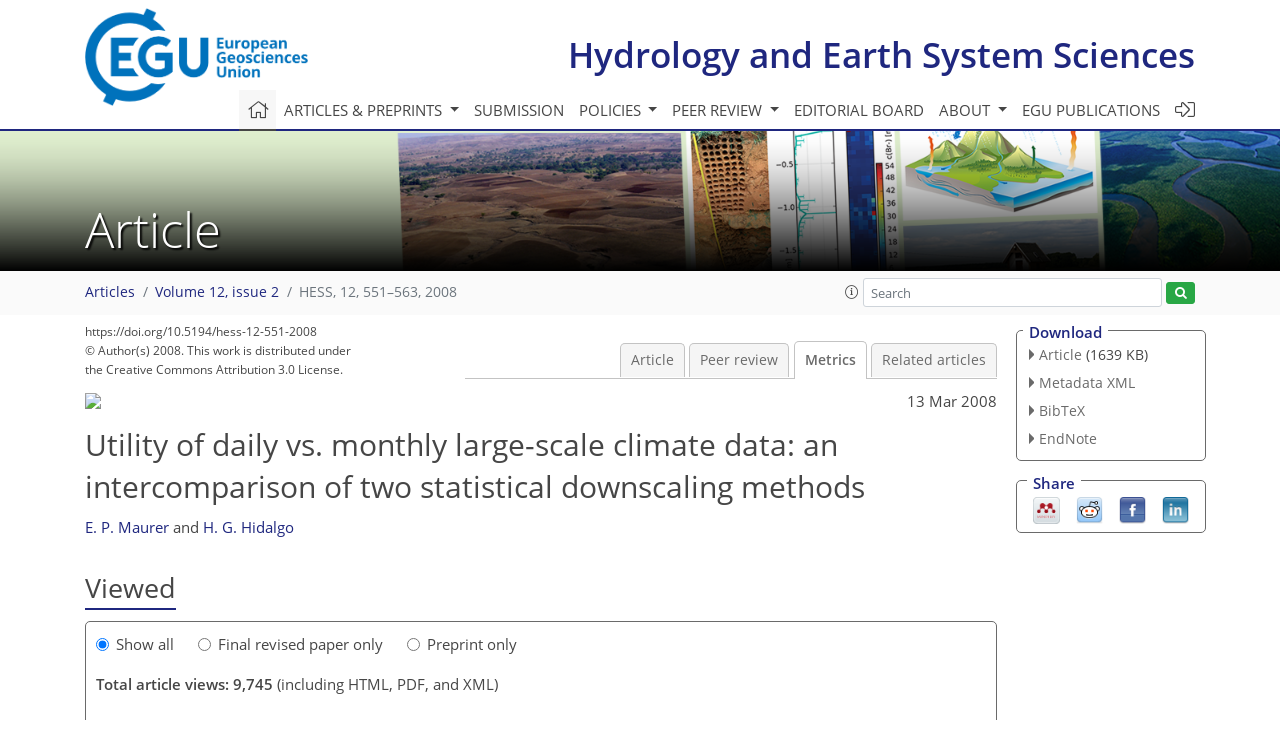

--- FILE ---
content_type: text/html
request_url: https://hess.copernicus.org/articles/12/551/2008/hess-12-551-2008-metrics.html
body_size: 51435
content:
<!DOCTYPE html PUBLIC "-//W3C//DTD XHTML 1.0 Transitional//EN" "http://www.w3.org/TR/xhtml1/DTD/xhtml1-transitional.dtd">
<!--[if lt IE 7]>      <html xmlns="https://www.w3.org/1999/xhtml" xml:lang="en" lang="en" class="no-js lt-ie9 lt-ie8 lt-ie7 co-ui"> <![endif]-->
											<!--[if IE 7]>         <html  xmlns="https://www.w3.org/1999/xhtml" xml:lang="en" lang="en" class="no-js lt-ie9 lt-ie8 co-ui"> <![endif]-->
											<!--[if IE 8]>         <html xmlns="https://www.w3.org/1999/xhtml" xml:lang="en" lang="en" class="no-js lt-ie9 co-ui"> <![endif]-->
											<!--[if gt IE 8]><!--> <html xmlns="https://www.w3.org/1999/xhtml" xml:lang="en" lang="en" class="no-js co-ui"> <!--<![endif]--> 
											<!-- remove class no-js if js is available --><head>
                                                <!-- BEGIN_HEAD -->
                                                <meta http-equiv="Content-Type" content="text/html; charset=utf-8" />
                                                <meta charset="utf-8" />
                                                <meta name="viewport" content="width=device-width, initial-scale=1" />
                                                
                                                <meta name="theme-color" content="#000000" />
                                                <meta name="application-name" content="1" />
                                                <meta name="msapplication-TileColor" content="#FFFFFF" />
                                            <link rel="preconnect" crossorigin="" href="https://contentmanager.copernicus.org/" /><link rel="icon" size="16x16" href="https://www.hydrology-and-earth-system-sciences.net/favicon_copernicus_16x16_.ico" type="image/x-icon" /><link rel="icon" size="24x24" href="https://www.hydrology-and-earth-system-sciences.net/favicon_copernicus_24x24_.ico" type="image/x-icon" /><link rel="icon" size="32x32" href="https://www.hydrology-and-earth-system-sciences.net/favicon_copernicus_32x32_.ico" type="image/x-icon" /><link rel="icon" size="48x48" href="https://www.hydrology-and-earth-system-sciences.net/favicon_copernicus_48x48_.ico" type="image/x-icon" /><link rel="icon" size="64x64" href="https://www.hydrology-and-earth-system-sciences.net/favicon_copernicus_64x64_.ico" type="image/x-icon" /><link rel="icon" size="228x228" href="https://www.hydrology-and-earth-system-sciences.net/favicon_copernicus_228x228_.png" type="image/png-icon" /><link rel="icon" size="195x195" href="https://www.hydrology-and-earth-system-sciences.net/favicon_copernicus_195x195_.png" type="image/png-icon" /><link rel="icon" size="196x196" href="https://www.hydrology-and-earth-system-sciences.net/favicon_copernicus_196x196_.png" type="image/png-icon" /><link rel="icon" size="128x128" href="https://www.hydrology-and-earth-system-sciences.net/favicon_copernicus_128x128_.png" type="image/png-icon" /><link rel="icon" size="96x96" href="https://www.hydrology-and-earth-system-sciences.net/favicon_copernicus_96x96_.png" type="image/png-icon" /><link rel="apple-touch-icon-precomposed" size="180x180" href="https://www.hydrology-and-earth-system-sciences.net/favicon_copernicus_180x180_.png" type="image/png-icon" /><link rel="apple-touch-icon-precomposed" size="120x120" href="https://www.hydrology-and-earth-system-sciences.net/favicon_copernicus_120x120_.png" type="image/png-icon" /><link rel="apple-touch-icon-precomposed" size="152x152" href="https://www.hydrology-and-earth-system-sciences.net/favicon_copernicus_152x152_.png" type="image/png-icon" /><link rel="apple-touch-icon-precomposed" size="76x76" href="https://www.hydrology-and-earth-system-sciences.net/favicon_copernicus_76x76_.png" type="image/png-icon" /><link rel="apple-touch-icon-precomposed" size="57x57" href="https://www.hydrology-and-earth-system-sciences.net/favicon_copernicus_57x57_.ico" type="image/png-icon" /><link rel="apple-touch-icon-precomposed" size="144x144" href="https://www.hydrology-and-earth-system-sciences.net/favicon_copernicus_144x144_.png" type="image/png-icon" /><script type="text/javascript" src="https://cdn.copernicus.org/libraries/mustache/2.3.0/mustache.min.js"></script><script type="text/javascript" src="https://cdn.copernicus.org/libraries/jquery/1.11.1/jquery.min.js"></script><script type="text/javascript" src="https://cdn.copernicus.org/js/copernicus.min.js"></script><script type="text/javascript" src="https://cdn.copernicus.org/apps/htmlgenerator/js/htmlgenerator-v2.js"></script><script type="text/javascript" src="https://cdn.copernicus.org/libraries/photoswipe/4.1/photoswipe.min.js"></script><script type="text/javascript" src="https://cdn.copernicus.org/libraries/photoswipe/4.1/photoswipe-ui-default.min.js"></script><link rel="stylesheet" type="text/css" media="all" href="https://cdn.copernicus.org/libraries/dszparallexer/dzsparallaxer.css" /><script type="text/javascript" src="https://cdn.copernicus.org/libraries/dszparallexer/dzsparallaxer.js"></script><link rel="stylesheet" type="text/css" media="all" id="hasBootstrap" href="https://cdn.copernicus.org/libraries/bootstrap/current/css/bootstrap.min.css" /><link rel="stylesheet" type="text/css" media="all" href="https://cdn.copernicus.org/libraries/bootstrap/current/css/bootstrap-media.min.css" /><link rel="stylesheet" type="text/css" media="all" href="https://cdn.copernicus.org/libraries/bootstrap/current/css/bootstrap-grid.min.css" /><link rel="stylesheet" type="text/css" media="all" href="https://cdn.copernicus.org/libraries/bootstrap/current/css/bootstrap-reboot.min.css" /><script type="text/javascript" src="https://cdn.copernicus.org/libraries/bootstrap/current/js/popper.js"></script><script type="text/javascript" src="https://cdn.copernicus.org/libraries/bootstrap/current/js/bootstrap.min.js"></script><link rel="preconnect" crossorigin="" href="https://cdn.copernicus.org/" /><link rel="stylesheet" type="text/css" media="all" href="https://cdn.copernicus.org/libraries/unsemantic/unsemantic.min.css" /><link rel="stylesheet" type="text/css" media="all" href="https://cdn.copernicus.org/libraries/photoswipe/4.1/photoswipe.css" /><link rel="stylesheet" type="text/css" media="all" href="https://cdn.copernicus.org/libraries/photoswipe/4.1/dark-icon-skin/dark-icon-skin.css" /><link rel="stylesheet" type="text/css" media="all" href="https://cdn.copernicus.org/css/copernicus-min.css" /><link rel="stylesheet" type="text/css" media="all" href="https://cdn.copernicus.org/css/fontawesome.css" /><link rel="stylesheet" type="text/css" media="all" href="https://cdn.copernicus.org/fonts/FontAwesome/5.11.2_and_4.7.0/css/all.font.css" /><link rel="stylesheet" type="text/css" media="projection, handheld, screen, tty, tv, print" href="https://www.hydrology-and-earth-system-sciences.net/co_cms_font_open_sans_v_15.css" /><link rel="stylesheet" type="text/css" media="projection, handheld, screen, tty, tv, print" href="https://www.hydrology-and-earth-system-sciences.net/template_one_column_base_2023_202301261343_1676458272.css" /><link rel="stylesheet" type="text/css" media="print" href="https://www.hydrology-and-earth-system-sciences.net/template_one_column_base_print_2023_1674737524.css" /><script src="https://www.hydrology-and-earth-system-sciences.net/co_common.js" type="text/javascript">
</script><script src="https://www.hydrology-and-earth-system-sciences.net/co_auth_check.js" type="text/javascript">
</script><script src="https://www.hydrology-and-earth-system-sciences.net/onload_javascript_actions.js" type="text/javascript">
</script><script src="https://www.hydrology-and-earth-system-sciences.net/template-one-column_2023_1674737530.js" type="text/javascript">
</script><!-- END_HEAD --><meta name="global_projectID" content="13" /><meta name="global_pageID" content="375" /><meta name="global_pageIdentifier" content="home" /><meta name="global_moBaseURL" content="https://meetingorganizer.copernicus.org/" /><meta name="global_projectShortcut" content="HESS" /><meta name="global_projectDomain" content="https://www.hydrology-and-earth-system-sciences.net/" />
<title>HESS - Metrics - Utility of daily vs. monthly large-scale climate data: an intercomparison of two statistical downscaling methods</title>
<meta name="data-non-mobile-optimized-message" content="" /><script id="networker">
    window.isSafari = /^((?!chrome|android).)*safari/i.test(navigator.userAgent);

    /**
     *
     */
    function createToastsFunctionality() {
        const toastsWrapper = $('<div>')
                .attr('aria-live', 'polite')
                .attr('aria-atomic', 'true')
                .addClass('toasts-notifications-wrapper');
        $('body').append(toastsWrapper);
    }

    function isOS() {
        return [
                    'iPad Simulator',
                    'iPhone Simulator',
                    'iPod Simulator',
                    'iPad',
                    'iPhone',
                    'iPod'
                ].includes(navigator.platform)
                || (navigator.userAgent.includes("Mac") && "ontouchend" in document)
    }

    /**
     *
     * @param notificationContent
     */
    function addToast(notificationContent) {
        const toast = $('<div>').addClass('toast').attr('role', 'alert').attr('aria-live', 'assertive')
                .attr('aria-atomic', 'true').attr('data-autohide', 'false');
        const toastHeader = $('<div>').addClass('toast-header');
        const toastHeaderTitle = $('<strong>').addClass('mr-auto').html(notificationContent.title);
        const toastHeaderCloseButton = $('<button>').addClass('ml-2').addClass('mb-1').addClass('close').attr('type', 'button')
                .attr('data-dismiss', 'toast');
        const toastHeaderCloseIcon = $('<span>').attr('aria-hidden', 'true').html('&times;');

        let url = '';
        if (notificationContent.hasOwnProperty('url')) {
            url = notificationContent.url;
        } else {
            url = 'https://networker.copernicus.org/my-network';
        }
        const toastBody = $('<div>').addClass('toast-body').html('<a target="_blank" href="' + url + '">' + notificationContent.text + '</a>');
        $(toastHeaderCloseButton).append(toastHeaderCloseIcon);
        $(toastHeader).append(toastHeaderTitle);
        $(toastHeader).append(toastHeaderCloseButton);
        $(toast).append(toastHeader);
        $(toast).append(toastBody);

        $('.toasts-notifications-wrapper').append(toast);

        $('.toast').toast('show');
    }

    function coNetworker_sendUsersLocation(location, userHash, publicLabel, projectID, application) {

        if (templateHasBootstrap()) {
            createToastsFunctionality();
        }

        userHash = userHash || 'null';
        location = location || 'c_content_manager::getProjectTemplateMobileOpt';
        publicLabel = publicLabel || '';

        if (publicLabel === ''){
            publicLabel = location;
        }

        if (userHash !== null && userHash.length > 5) {
            try {
                if(typeof window.ws === 'undefined' || window.ws === null || !window.ws) {
                    window.ws = new WebSocket('wss://websockets.copernicus.org:8080');
                } else {
                    window.ws.close(1000);
                    window.ws = new WebSocket('wss://websockets.copernicus.org:8080');
                }
                const data = {
                    'type': 'status',
                    'action': 'start',
                    'data': {
                        'userIdentifier': userHash,
                        'projectID': projectID,
                        'coApp': application,
                        'location': location,
                        'publicLabel': publicLabel
                    }
                };
                if (window.ws === 1) {
                    window.ws.send(JSON.stringify(data));
                } else {
                    window.ws.onopen = function (msg) {
                        window.ws.send(JSON.stringify(data));
                        dispatchEvent(new CustomEvent('loadCommonNetworker'));
                    };

                    window.ws.onmessage = function (event) {
                        try {
                            const data = JSON.parse(event.data);

                            switch (data.type) {
                                case 'notification':
                                    const pushNotificationData = data.data;
                                    if (pushNotificationData.hasOwnProperty('user') && pushNotificationData.user.length > 5 && pushNotificationData.user === userHash) {
                                        window.showPushNotification(pushNotificationData);
                                    }
                                    break;
                            }
                        } catch (e) {
                            console.log(e);
                        }
                    }
                }
            } catch (e) {
                console.error(e);
            }

        }
    }

    window.showPushNotification = function (notificationContent) {
        showMessage(notificationContent);

        function showMessage(notificationContent){
            if (templateHasBootstrap()) {
                showBootstrapModal(notificationContent);
            }
        }

        function showBootstrapModal(notificationContent) {
            const randomId = getRandomInt(100,999);
            let modal = $('<div>').addClass('modal').attr('id', 'modal-notification' + randomId);
            let modalDialog = $('<div>').addClass('modal-dialog');
            let modalContent = $('<div>').addClass('modal-content');
            let modalBody = $('<div>').addClass('modal-body');
            let message = $('<div>').addClass('modal-push-message').html('<h3 class="mb-3">' + notificationContent.title + '</h3><p>' + notificationContent.text + '</p>');
            let buttonsWrapper = $('<div>').addClass('row');
            let buttonsWrapperCol = $('<div>').addClass('col-12').addClass('text-right');
            let buttonCancel = $('<button>').addClass('btn').addClass('btn-danger').addClass('mr-2').html('Cancel')
            let buttonSuccess = $('<button>').addClass('btn').addClass('btn-success').html('OK')

            $(buttonsWrapper).append(buttonsWrapperCol);
            $(buttonsWrapperCol).append(buttonCancel);
            $(buttonsWrapperCol).append(buttonSuccess);
            $(modalBody).append(message).append(buttonsWrapper);
            $(modalContent).append(modalBody);
            $(modalDialog).append(modalContent);
            $(modal).append(modalDialog);

            $(buttonCancel).on('click', (event) => {
                event.preventDefault();
                event.stopPropagation();
                event.stopImmediatePropagation();
                $(modal).modal('hide');
            });

            $(buttonSuccess).on('click', (event) => {
                event.preventDefault();
                event.stopPropagation();
                event.stopImmediatePropagation();
                $(modal).modal('hide');
                handleOnclickNotification(notificationContent);
            });
            $(modal).modal('show');

            setTimeout(() => {
                dispatchEvent(new CustomEvent('modalLoaded', {'detail': 'modal-notification' + randomId}));
            }, 1000);
        }

        window.addEventListener('modalLoaded', function (event) {
            setTimeout(() => {
                $('#' + event.detail).modal('hide');
            }, 9000);
        });

        function handleOnclickNotification(notificationContent) {
            if (notificationContent.hasOwnProperty('withConnect') && notificationContent.withConnect.length > 0) {
                acceptContactRequest(notificationContent);
            }

            if (notificationContent.hasOwnProperty('url')) {
                if (window.isSafari && isOS()) {
                    window.location.href = notificationContent.url;
                } else {
                    window.open(notificationContent.url, '_blank').focus();
                }
            } else {
                if (window.isSafari && isOS()) {
                    window.open('https://networker.copernicus.org/my-network', '_blank');
                } else {
                    window.open('https://networker.copernicus.org/my-network', '_blank').focus();
                }
            }
        }

        /**
         *
         * @param notificationContent
         */
        function acceptContactRequest(notificationContent) {
            const formData = new FormData();
            formData.append('r', notificationContent.userFrom);
            formData.append('a', 'a');

            $.ajax({
                url: 'https://networker.copernicus.org/handle-request-job',
                type: 'POST',
                data: formData,
                processData: false,
                contentType: false,
                xhrFields: {
                    withCredentials: true
                },
                beforeSend: function () {
                    $('.splash').fadeIn();
                    $('.lightbox').fadeIn();
                }
            })
                    .done(function (dataResponse) {
                        const data = JSON.parse(dataResponse);
                        let text = 'Please consider joining the text chat now.';
                        window.sendPushNotification({
                            title: window.userDataCommonNetworker.name + ' aims to chat with you.',
                            text: text,
                            user: data.message.userIdentifier,
                            url: notificationContent.url
                        });
                        $('.splash').fadeOut();
                        $('.lightbox').fadeOut();
                    })
                    .fail(function (error) {
                        $('.splash').fadeOut();
                        $('.lightbox').fadeOut();
                    });
        }
    }


    function templateHasBootstrap() {
        const bootstrap = document.getElementById('hasBootstrap');
        return bootstrap !== null && typeof bootstrap !== 'undefined';
    }

        coNetworker_sendUsersLocation();
    dispatchEvent(new CustomEvent('loadCommonNetworker'));

    function getRandomInt(min, max) {
        min = Math.ceil(min);
        max = Math.floor(max);
        return Math.floor(Math.random() * (max - min + 1)) + min;
    }
</script>

		<link rel="stylesheet" type="text/css" href="https://cdn.copernicus.org/libraries/photoswipe/4.1/dark-icon-skin/dark-icon-skin.css">
    <base href="/">

<link rel="stylesheet" type="text/css" href="https://cdn.copernicus.org/libraries/unsemantic/unsemantic.min.css">
<link rel="stylesheet" type="text/css" href="https://cdn.copernicus.org/libraries/jquery/1.11.1/ui/jquery-ui.min.css">
<link rel="stylesheet" type="text/css" href="https://cdn.copernicus.org/libraries/jquery/1.11.1/ui/jquery-ui-slider-pips.css">
<link rel="stylesheet" type="text/css" href="https://cdn.copernicus.org/libraries/photoswipe/4.1/photoswipe.css">
<link rel="stylesheet" type="text/css" href="https://cdn.copernicus.org/apps/htmlgenerator/css/htmlgenerator.css?v=1">
<meta name="citation_fulltext_world_readable" content="">
<meta name="citation_publisher" content="Copernicus GmbH"/>
<meta name="citation_title" content="Utility of daily vs. monthly large-scale climate data: an intercomparison of two statistical downscaling methods"/>
<meta name="citation_abstract" content="&lt;p&gt;&lt;strong class=&quot;journal-contentHeaderColor&quot;&gt;Abstract.&lt;/strong&gt; Downscaling of climate model data is essential to local and regional impact analysis. We compare two methods of statistical downscaling to produce continuous, gridded time series of precipitation and surface air temperature at a 1/8-degree (approximately 140 km&lt;sup&gt;2&lt;/sup&gt; per grid cell) resolution over the western U.S. We use NCEP/NCAR Reanalysis data from 1950&amp;ndash;1999 as a surrogate General Circulation Model (GCM). The two methods included are constructed analogues (CA) and a bias correction and spatial downscaling (BCSD), both of which have been shown to be skillful in different settings, and BCSD has been used extensively in hydrologic impact analysis. Both methods use the coarse scale Reanalysis fields of precipitation and temperature as predictors of the corresponding fine scale fields. CA downscales daily large-scale data directly and BCSD downscales monthly data, with a random resampling technique to generate daily values. The methods produce generally comparable skill in producing downscaled, gridded fields of precipitation and temperatures at a monthly and seasonal level. For daily precipitation, both methods exhibit limited skill in reproducing both observed wet and dry extremes and the difference between the methods is not significant, reflecting the general low skill in daily precipitation variability in the reanalysis data. For low temperature extremes, the CA method produces greater downscaling skill than BCSD for fall and winter seasons. For high temperature extremes, CA demonstrates higher skill than BCSD in summer. We find that the choice of most appropriate downscaling technique depends on the variables, seasons, and regions of interest, on the availability of daily data, and whether the day to day correspondence of weather from the GCM needs to be reproduced for some applications. The ability to produce skillful downscaled daily data depends primarily on the ability of the climate model to show daily skill.&lt;/p&gt;"/>
    <meta name="citation_publication_date" content="2008/03/13"/>
    <meta name="citation_online_date" content="2008/03/13"/>
<meta name="citation_journal_title" content="Hydrology and Earth System Sciences"/>
    <meta name="citation_volume" content="12"/>
    <meta name="citation_issue" content="2"/>
    <meta name="citation_issn" content="1027-5606"/>
<meta name="citation_doi" content="10.5194/hess-12-551-2008"/>
<meta name="citation_firstpage" content="551"/>
<meta name="citation_lastpage" content="563"/>
    <meta name="citation_author" content="Maurer, E. P."/>
        <meta name="citation_author_institution" content="Civil Engineering Department, Santa Clara University, Santa Clara, CA, USA"/>
    <meta name="citation_author" content="Hidalgo, H. G."/>
        <meta name="citation_author_institution" content="Scripps Institution of Oceanography, Div. of Climate Atmospheric Sciences &amp; Physical Oceanography, La Jolla, CA, USA"/>

    <meta name="citation_reference" content="Box, G. E. P. and Cox, D. R.: An analysis of transformations, J. R. Stat. Soc., B26, 211&amp;ndash;243, 1964.">
    <meta name="citation_reference" content="Cayan, D. R.: Interannual climate variability and snowpack in the western United States, J. Climate, 9, 928&amp;ndash;948, 1996.">
    <meta name="citation_reference" content="Cayan, D. R., Maurer, E. P., Dettinger, M. D., Tyree, M., and Hayhoe, K.: Climate change scenarios for the California region, Climatic Change, 87, Suppl. 1, 21&amp;ndash;42 https://doi.org/ 10.1007/s10584-007-9377-6, 2008.">
    <meta name="citation_reference" content="Charles, S. P., Bates, B. C., Whetton, P. H., and Hughes, J. P.: Validation of downscaling models for changed climate conditions: case study of southwestern Australia, Clim. Res., 12, 1&amp;ndash;14, 1999.">
    <meta name="citation_reference" content="Christensen, J. H., Hewitson, B., Busuioc, A., Chen, A., Gao, X., Held, I., Jones, R., Kolli, R. K., Kwon, W.-T., Laprise, R., Magaña Rueda, V., Mearns, L., Menéndez, C. G., Räisänen, J., Rinke, A., Sarr, A., and Whetton, P.: Regional Climate Projections, in: Climate Change 2007: The Physical Science Basis, Contribution of Working Group I to the Fourth Assessment Report of the Intergovernmental Panel on Climate Change, edited by: Solomon, S., Qin, D., Manning, M., Chen, Z., Marquis, M., Averyt, K. B., Tignor, M., and Miller, H. L., Cambridge University Press, Cambridge, United Kingdom and New York, NY, USA, 2007.">
    <meta name="citation_reference" content="Christensen, N. S., Wood, A. W., Voisin, N., Lettenmaier, D. P., and Palmer, R. N.: The effects of climate change on the hydrology and water resources of the Colorado River basin, Climatic Change, 62, 337&amp;ndash;363, 2004.">
    <meta name="citation_reference" content="Daly, C., Neilson, R. P., and Phillips, D. L.: A statistical-topographic model for mapping climatological precipitation over mountainous terrain, J. Appl. Meteorol., 33, 140&amp;ndash;158, 1994.">
    <meta name="citation_reference" content="Dettinger, M. D., Cayan, D. R., Meyer, M., and Jeton, A. E.: Simulated hydrologic responses to climate variations and change in the Merced, Carson, and American River basins, Sierra Nevada, California, 1900&amp;ndash;2099, Climatic Change, 62, 283&amp;ndash;317, 2004.">
    <meta name="citation_reference" content="Giorgi, F., Hewitson, B., Christensen, J., Hulme, M., von Storch, H., Whetton, P., Jones, R., Mearns, L., and Fu, C.: Regional Climate Information- Evaluation and Projections, in: Climate Change 2001: The Scientific Basis, Contribution of Working Group I to the Third Assessment Report of the Intergovernmental Panel on Climate Change, edited by: Houghton, J. T., Cambridge University Press, Cambridge, UK, 583&amp;ndash;638, 2001.">
    <meta name="citation_reference" content="Glahn, H. R. and Lowry, D. A.: The use of model output statistics (MOS) in objective weather forecasting, J. Appl. Meteorol., 11, 1203&amp;ndash;1211, 1972.">
    <meta name="citation_reference" content="Groisman, P. Y., Knight, R. W., Karl, T. R., Easterling, D. R., Sun, B. M., and Lawrimore, J. H.: Contemporary changes of the hydrological cycle over the contiguous United States: Trends derived from in situ observations, J. Hydrometeorology, 5, 64&amp;ndash;85, 2004.">
    <meta name="citation_reference" content="Hamlet, A. F. and Lettenmaier, D. P.: Columbia River streamflow forecasting based on ENSO and PDO climate signals, J. Water Res. Plan. Mgmt., 125, 333&amp;ndash;341, 1999.">
    <meta name="citation_reference" content="Harpham, C. and Wilby, R. L.: Multi-site downscaling of heavy daily precipitation occurrence and amounts, J. Hydrol., 312, 235&amp;ndash;255, 2005.">
    <meta name="citation_reference" content="Hayhoe, K., Cayan, D., Field, C. B., Frumhoff, P. C., Maurer, E. P., Miller, N. L., Moser, S. C., Schneider, S. H., Cahill, K. N., Cleland, E. E., Dale, L., Drapek, R., Hanemann, R. M., Kalkstein, L. S., Lenihan, J., Lunch, C. K., Neilson, R. P., Sheridan, S. C., and Verville, J. H.: Emissions pathways, climate change, and impacts on California, Proc. National Academy Sci., 101, 12 422&amp;ndash;12 427, 2004.">
    <meta name="citation_reference" content="Haylock, M. R., Cawley, G. C., Harpham, C., Wilby, R. L., and Goodess, C. M.: Downscaling heavy precipitation over the UK: a comparison of dynamical and statistical methods and their future scenarios, Int. J. Climatol., 26, 1397&amp;ndash;1415, 2006.">
    <meta name="citation_reference" content="Hidalgo, H. G., Dettinger, M. D., and Cayan, D. R.: Downscaling with constructed analogues: daily precipitation and temperature fields over the United States, Report No. CEC-500-2007-123, California Energy Commission, Sacramento, CA, 48 pp., 2008.">
    <meta name="citation_reference" content="Kalnay, E., Kanamitsu, M., Kistler, R., Collins, W., Deaven, D., Gandin, L., Iredell, M., Saha, S., White, G., Woollen, J., Zhu, Y., Leetmaa, A., and Reynolds, B.: The NCEP/NCAR 40-year reanalysis project, Bull. Am. Met. Soc., 77, 437&amp;ndash;472, 1996.">
    <meta name="citation_reference" content="Kalnay, E. and Cai, M.: Impact of urbanization and land-use change on climate, Nature, 423, 528&amp;ndash;531, 2003.">
    <meta name="citation_reference" content="Kalnay, E., Cai, M., Li, H., and Tobin, J.: Estimation of the impact of land-surface forcings on temperature trends in eastern United States, J. Geophys. Res., 111, D06106, https://doi.org/10.1029/2005JD006555, 2006.">
    <meta name="citation_reference" content="Kharin, V. V., Zwiers, F. W., and Zhang, X.: Intercomparison of near-surface temperature and precipitation extremes in AMIP-2 simulations, reanalyses, and observations, J. Climate, 8, 5201&amp;ndash;5223, 2005.">
    <meta name="citation_reference" content="Kharin, V. V., Zwiers, F. W., Zhang, X., and Hegerl, G. C.: Changes in temperature and precipitation extremes in the IPCC ensemble of global coupled model simulations, J. Climate, 20, 1419&amp;ndash;1444, 2007.">
    <meta name="citation_reference" content="Klein, W. H., Lewis, B. M., and Enger, I.: Objective prediction of five-day mean temperature during winter, J. Meteorol., 16, 672&amp;ndash;682, 1959.">
    <meta name="citation_reference" content="Knowles, N., Dettinger, M., and Cayan, D.: Trends in snowfall versus rainfall for the Western United States, J. Climate, 19, 4545&amp;ndash;4559, 2006.">
    <meta name="citation_reference" content="Lebassi, B., Gonzalez, J. E., Fabris, D., Maurer, E., Bornstein, R., and Miller, N. L.: Observed long-term California temperature-trends: coastal cooling and inland warming, Proc. Am. Meteorol. Soc., 87th Annual Meeting, 13&amp;ndash;18 January, San Antonio TX, 2007.">
    <meta name="citation_reference" content="Leung, L. R., Qian, Y., Bian, X. D., and Hunt, A.: Hydroclimate of the western United States based on observations and regional climate simulation of 1981&amp;ndash;2000. part II: Mesoscale ENSO anomalies, J. Climate, 16, 1912&amp;ndash;1928, 2003.">
    <meta name="citation_reference" content="MacCracken, M. C., Barron, E. J., Easterling, D. R., Felzer, B. S., and Karl, T. R.: Climate change scenarios for the U.S. national assessment, Bull. Am. Met. Soc., 84, 1711&amp;ndash;1723, https://doi.org/1710.1175/BAMS-1784-1712-1711, 2003.">
    <meta name="citation_reference" content="Mantua, N. J., Hare, S. R., Zhang, Y., Wallace, J. M., and Francis, R. C.: A Pacific interdecadal climate oscillation with impacts on salmon production, Bull. Am. Met. Soc., 78, 1069&amp;ndash;1079, 1997.">
    <meta name="citation_reference" content="Mantua, N. J. and Hare, S. R.: The Pacific Decadal Oscillation, J. Oceanogr., 58, 35&amp;ndash;44, 2002.">
    <meta name="citation_reference" content="Maurer, E. P., O'Donnell, G. M., Lettenmaier, D. P., and Roads, J. O.: Evaluation of the land surface water budget in NCEP/NCAR and NCEP/DOE reanalyses using an off-line hydrologic model, J. Geophys Res., 106, 17 841&amp;ndash;17 862, 2001.">
    <meta name="citation_reference" content="Maurer, E. P., Wood, A. W., Adam, J. C., Lettenmaier, D. P., and Nijssen, B.: A long-term hydrologically-based data set of land surface fluxes and states for the conterminous United States, J. Climate, 15, 3237&amp;ndash;3251, 2002.">
    <meta name="citation_reference" content="Maurer, E. P., Lettenmaier, D. P., and Mantua, N. J.: Variability and predictability of North American runoff, Water Resour. Res., 40, W09306, https://doi.org/10.1029/2003WR002789, 2004.">
    <meta name="citation_reference" content="Maurer, E. P. and Duffy, P. B.: Uncertainty in projections of streamflow changes due to climate change in California, Geophys. Res. Lett., 32, https://doi.org/10.1029/2004GL021462, 2005.">
    <meta name="citation_reference" content="Maurer, E. P.: Uncertainty in hydrologic impacts of climate change in the Sierra Nevada, California under two emissions scenarios, Climatic Change, 82, 309&amp;ndash;325, https://doi.org/310.1007/s10584-10006-19180-10589, 2007.">
    <meta name="citation_reference" content="Maurer, E. P., Brekke, L., Pruitt, T., and Duffy, P. B.: Fine-resolution climate change projections enhance regional climate change impact studies, Eos, Transactions, American Geophysical Union, 88, p. 504, 2007.">
    <meta name="citation_reference" content="Mote, P. W., Hamlet, A. F., Clark, M. P., and Lettenmaier, D. P.: Declining mountain snowpack in western North America, Bull. Am. Met. Soc., 86, 39&amp;ndash;49, 2005.">
    <meta name="citation_reference" content="Panofsky, H. A. and Brier, G. W.: Some Applications of Statistics to Meteorology, The Pennsylvania State University, University Park, PA, USA, 224 pp., 1968.">
    <meta name="citation_reference" content="Payne, J. T., Wood, A. W., Hamlet, A. F., Palmer, R. N., and Lettenmaier, D. P.: Mitigating the effects of climate change on the water resources of the Columbia River Basin, Climatic Change, 62, 233&amp;ndash;256, 2004.">
    <meta name="citation_reference" content="Press, W. H., Teukolsky, S. A., Vetterling, W. T., and Flannery, B. P.: Numerical Recipes: The Art of Scientific Computing, 3rd Edition, Cambridge University Press, New York, 1256 pp., 2007.">
    <meta name="citation_reference" content="Robertson, A. W. and Ghil, M.: Large-scale weather regimes and local climate over the Western United States, J. Climate, 12, 1796&amp;ndash;1813, 1999.">
    <meta name="citation_reference" content="Salathé, E. P.: Comparison of various precipitation downscaling methods for the simulation of streamflow in a rainshadow river basin, Int. J. Climatol., 23, 887&amp;ndash;901, 2003.">
    <meta name="citation_reference" content="Salathé, E. P.: Downscaling simulations of future global climate with application to hydrologic modelling, Int. J. Climatol., 25, 419&amp;ndash;436, 2005.">
    <meta name="citation_reference" content="Schmidli, J., Frei, C., and Vidale, P. L.: Downscaling from GCM precipitation: A benchmark for dynamical and statistical downscaling, Int. J. Climatol., 26, 679&amp;ndash;689, 2006.">
    <meta name="citation_reference" content="Stewart, I. T., Cayan, D. R., and Dettinger, M. D.: Changes toward earlier streamflow timing across western North America, J. Climate, 18, 1136&amp;ndash;1155, 2005.">
    <meta name="citation_reference" content="Stocker, T. F., Clarke, G. K. C., Le Treut, H., Lindzen, R. S., Meleshko, V. P., Mugara, R. K., Palmer, T. N., Pierrehumbert, R. T., Sellers, P. J., Trenberth, K. E., and Willebrand, J.: Physical climate processes and feedbacks, in: Climate Change 2001: The Scientific Basis, edited by: Houghton, J. T., Ding, Y., Griggs, D. G., et al., Cambridge University Press, Cambridge, 417&amp;ndash;470, 2001.">
    <meta name="citation_reference" content="Tebaldi, C., Hayhoe, K., Arblaster, J. M., and Meehl, G. A.: An intercomparison of model-simulated historical and future changes in extreme events, Climatic Change, 79, 185&amp;ndash;211, https://doi.org/110.1007/s10584-10006-19051-10584, 2006.">
    <meta name="citation_reference" content="Trenberth, K. E.: Rural land-use change and climate, Nature, 427, p. 213, 2004.">
    <meta name="citation_reference" content="van den Dool, H. M.: Searching for analogues, how long must one wait?, Tellus, 2A, 314&amp;ndash;324, 1994.">
    <meta name="citation_reference" content="Van Rheenen, N. T., Wood, A. W., Palmer, R. N., and Lettenmaier, D. P.: Potential implications of PCM climate change scenarios for Sacramento-San Joaquin River Basin hydrology and water resources, Climatic Change, 62, 257&amp;ndash;281, 2004.">
    <meta name="citation_reference" content="Vose, R. S., Karl, T. R., Easterling, D. R., Williams, C. N., and Menne, M. J.: Impact of land-use change on climate, Nature, 427, 213&amp;ndash;214, 2004.">
    <meta name="citation_reference" content="Widmann, M. and Bretherton, C. S.: Validation of mesoscale precipitation in the NCEP reanalysis using a new grid-cell precipitation dataset for the Northwestern United States, J. Climate, 13, 1936&amp;ndash;1950, 2000.">
    <meta name="citation_reference" content="Widmann, M., Bretherton, C. S., and Salathe, E. P.: Statistical precipitation downscaling over the Northwestern United States using numerically simulated precipitation as a predictor, J. Climate, 16, 799&amp;ndash;816, 2003.">
    <meta name="citation_reference" content="Wilby, R. L. and Wigley, T. M. L.: Downscaling general circulation model output: a review of methods and limitations, Prog. Phys. Geography, 21, 530&amp;ndash;548, 1997.">
    <meta name="citation_reference" content="Wilby, R. L., Hay, L. E., Gutowski, W. J., Arritt, R. W., Takle, E. S., Pan, Z., Leavesley, G. H., and Clark, M. P.: Hydrological responses to dynamically and statistically downscaled climate model output, Geophys. Res. Lett., 27, 1199&amp;ndash;1202, 2000.">
    <meta name="citation_reference" content="Wilby, R. L. and Harris, I.: A framework for assessing uncertainties in climate change impacts: low-flow scenarios for the River Thames, UK, Water Resour. Res., 42, W02419, https://doi.org/10.1029/2005WR004065, 2006.">
    <meta name="citation_reference" content="Wilks, D. S.: Multisite downscaling of daily precipitation with a stochastic weather generator, Clim. Res., 11, 125&amp;ndash;136, 1999.">
    <meta name="citation_reference" content="Wilks, D. S.: Statistical Methods in the Atmospheric Sciences, 2 ed., Academic Press, New York, NY, USA, 627 pp., 2006.">
    <meta name="citation_reference" content="Wood, A. W., Maurer, E. P., Kumar, A., and Lettenmaier, D. P.: Long-range experimental hydrologic forecasting for the eastern United States, J. Geophys Res., 107, 4429, https://doi.org/10.1029/2001JD000659, 2002.">
    <meta name="citation_reference" content="Wood, A. W., Leung, L. R., Sridhar, V., and Lettenmaier, D. P.: Hydrologic implications of dynamical and statistical approaches to downscaling climate model outputs, Climatic Change, 62, 189&amp;ndash;216, 2004.">
    <meta name="citation_pdf_url" content="https://hess.copernicus.org/articles/12/551/2008/hess-12-551-2008.pdf"/>
<meta name="citation_xml_url" content="https://hess.copernicus.org/articles/12/551/2008/hess-12-551-2008.xml"/>
    <meta name="fulltext_pdf" content="https://hess.copernicus.org/articles/12/551/2008/hess-12-551-2008.pdf"/>
<meta name="citation_language" content="English"/>
<meta name="libraryUrl" content="https://hess.copernicus.org/articles/"/>






<link rel="icon" href="https://www.hydrology-and-earth-system-sciences.net/favicon.ico" type="image/x-icon"/>






    <script type="text/javascript" src="https://cdn.copernicus.org/libraries/jquery/1.11.1/ui/jquery-ui.min.js"></script>
<script type="text/javascript" src="https://cdn.copernicus.org/libraries/jquery/1.11.1/ui/jquery-ui-slider-pips.js"></script>
<script type="text/javascript" src="https://cdn.copernicus.org/libraries/jquery/1.11.1/ui/template_jquery-ui-touch.min.js"></script>
<script type="text/javascript" src="https://cdn.copernicus.org/js/respond.js"></script>
<script type="text/javascript" src="https://cdn.copernicus.org/libraries/highstock/2.0.4/highstock.js"></script>
<script type="text/javascript" src="https://cdn.copernicus.org/apps/htmlgenerator/js/CoPublisher.js"></script>
<script type="text/x-mathjax-config">
MathJax.Hub.Config({
"HTML-CSS": { fonts: ["TeX"] ,linebreaks: { automatic: true, width: "90% container" } }
});
</script>
<script type="text/javascript" async  src="https://cdnjs.cloudflare.com/ajax/libs/mathjax/2.7.5/MathJax.js?config=MML_HTMLorMML-full"></script>

<script type="text/javascript" src="https://cdn.copernicus.org/libraries/photoswipe/4.1/photoswipe-ui-default.min.js"></script>
<script type="text/javascript" src="https://cdn.copernicus.org/libraries/photoswipe/4.1/photoswipe.min.js"></script>


		<script type="text/javascript">
			/* <![CDATA[ */
			 
			/* ]]> */
		</script>

		<style type="text/css">
			.top_menu { margin-right: 0!important; }
			
		</style>
	</head><body><header id="printheader" class="d-none d-print-block container">

    <img src="https://www.hydrology-and-earth-system-sciences.net/graphic_egu_claim_logo_blue.png" alt="" style="width: 508px; height: 223px;" />

</header>

<header class="d-print-none mb-n3 version-2023">

    <div class="container">

        <div class="row no-gutters mr-0 ml-0 align-items-center header-wrapper mb-lg-3">

            <div class="col-auto pr-3">

                <div class="layout__moodboard-logo-year-container">

                    <a class="layout__moodboard-logo-link" target="_blank" href="http://www.egu.eu">

                    <div class="layout__moodboard-logo">

                        <img src="https://www.hydrology-and-earth-system-sciences.net/graphic_egu_claim_logo_blue.png" alt="" style="width: 508px; height: 223px;" />

                    </div>

                    </a>

                </div>

            </div>

            <div class="d-none d-lg-block col text-md-right layout__title-desktop">

                <div class="layout__m-location-and-time">

                    <a class="moodboard-title-link" href="https://www.hydrology-and-earth-system-sciences.net/">

                    Hydrology and Earth System Sciences

                    </a>

                </div>

            </div>

            <div class="d-none d-md-block d-lg-none col text-md-right layout__title-tablet">

                <div class="layout__m-location-and-time">

                    <a class="moodboard-title-link" href="https://www.hydrology-and-earth-system-sciences.net/">

                    Hydrology and Earth System Sciences

                    </a>

                </div>

            </div>

            <div class="col layout__m-location-and-time-mobile d-md-none text-center layout__title-mobile">

                <a class="moodboard-title-link" href="https://www.hydrology-and-earth-system-sciences.net/">

                HESS

                </a>

            </div>

            <!-- End Logo -->

            <div class="col-auto text-right">

                <button class="navbar-toggler light mx-auto mr-sm-0" type="button" data-toggle="collapse" data-target="#navbar_menu" aria-controls="navbar_menu" aria-expanded="false" aria-label="Toggle navigation">

                    <span class="navbar-toggler-icon light"></span>

                </button>

            </div>

            <!-- Topbar -->

            <div class="topbar d-print-none">

                <!-- <iframe
				frameborder="0"
				id="co_auth_check_authiframecontainer"
				style="width: 179px; height: 57px; margin: 0; margin-bottom: 5px; margin-left: 10px; margin-top: -15px; padding: 0; border: none; overflow: hidden; background-color: transparent; display: none;"
				src=""></iframe> -->

            </div>

            <!-- End Topbar -->

        </div>

    </div>

    <div class="banner-navigation-breadcrumbs-wrapper">

        <div id="navigation">

            <nav class="container navbar navbar-expand-lg navbar-light"><!-- Logo -->

                <div class="collapse navbar-collapse CMSCONTAINER" id="navbar_menu">

                <div id="cmsbox_125373" class="cmsbox navbar-collapse"><button style="display: none;" class="navbar-toggler navigation-extended-toggle-button" type="button" data-toggle="collapse" data-target="#navbar_menu" aria-controls="navbarSupportedContent" aria-expanded="false" aria-label="Toggle navigation">
    <span class="navbar-toggler-icon"></span>
</button>
<div class="navbar-collapse CMSCONTAINER collapse show" id="navbarSupportedContent">
            <ul class="navbar-nav mr-auto no-styling">
                    <li class="nav-item  ">
                        <a target="_parent" class="nav-link active "  href="https://www.hydrology-and-earth-system-sciences.net/home.html"><i class='fal fa-home fa-lg' title='Home'></i></a>
                </li>
                    <li class="nav-item  megamenu ">
                        <a target="_self" class="nav-link dropdown-toggle  "  href="#" id="navbarDropdown10810" role="button" data-toggle="dropdown" aria-haspopup="true" aria-expanded="false">Articles & preprints
                            <span class="caret"></span></a>
                        <div class="dropdown-menu  level-1 " aria-labelledby="navbarDropdown10810">
                            <div class="container">
                                <div class="row">
                                <div class="col-md-12 col-lg-4 col-sm-12">
                                            <div class="dropdown-header">Browse</div>
                                        <div class="dropdown-item level-2  " style="list-style: none">
                                            <a   target="_parent" class="" href="https://hess.copernicus.org/">Browse papers</a>
                                    </div>
                                            <div class="dropdown-header">Highlights</div>
                                        <div class="dropdown-item level-2  " style="list-style: none">
                                            <a   target="_parent" class="" href="https://hess.copernicus.org/editors_choice.html">Editor's choice</a>
                                    </div>
                                            <div class="dropdown-header">Regular articles</div>
                                        <div class="dropdown-item level-2  " style="list-style: none">
                                            <a   target="_parent" class="" href="https://hess.copernicus.org/research_article.html">Research articles</a>
                                    </div>
                                        <div class="dropdown-item level-2  " style="list-style: none">
                                            <a   target="_parent" class="" href="https://hess.copernicus.org/review_article.html">Review articles</a>
                                    </div>
                                        <div class="dropdown-item level-2  " style="list-style: none">
                                            <a   target="_parent" class="" href="https://hess.copernicus.org/technical_note.html">Technical notes</a>
                                    </div>
                                        <div class="dropdown-item level-2  " style="list-style: none">
                                            <a   target="_parent" class="" href="https://hess.copernicus.org/opinion_article.html">Opinion articles</a>
                                    </div>
                                        <div class="dropdown-item level-2  " style="list-style: none">
                                            <a   target="_parent" class="" href="https://hess.copernicus.org/education_and_communication.html">Education and communication</a>
                                    </div>
                                            </div>
                                            <div class="col-md-12 col-lg-4 col-sm-12">
                                            <div class="dropdown-header">Special issues</div>
                                        <div class="dropdown-item level-2  " style="list-style: none">
                                            <a   target="_parent" class="" href="https://hess.copernicus.org/special_issues.html">Published SIs</a>
                                    </div>
                                        <div class="dropdown-item level-2  " style="list-style: none">
                                            <a   target="_parent" class="" href="https://www.hydrology-and-earth-system-sciences.net/articles_and_preprints/scheduled_sis.html">Scheduled SIs</a>
                                    </div>
                                            <div class="dropdown-header">EGU Compilations</div>
                                        <div class="dropdown-item level-2  " style="list-style: none">
                                            <a   target="_blank" class="" href="https://encyclopedia-of-geosciences.net/">Encyclopedia of Geosciences</a>
                                    </div>
                                        <div class="dropdown-item level-2  " style="list-style: none">
                                            <a   target="_blank" class="" href="https://egusphere.net/">EGUsphere</a>
                                    </div>
                                            </div>
                                            <div class="col-md-12 col-lg-4 col-sm-12">
                                            <div class="dropdown-header">Alerts</div>
                                        <div class="dropdown-item level-2  " style="list-style: none">
                                            <a   target="_parent" class="" href="https://www.hydrology-and-earth-system-sciences.net/articles_and_preprints/subscribe_to_alerts.html">Subscribe to alerts</a>
                                    </div>
                                </div>
                                </div>
                            </div>
                        </div>
                </li>
                    <li class="nav-item  ">
                        <a target="_parent" class="nav-link  "  href="https://www.hydrology-and-earth-system-sciences.net/submission.html">Submission</a>
                </li>
                    <li class="nav-item  dropdown ">
                        <a target="_self" class="nav-link dropdown-toggle  "  href="#" id="navbarDropdown10814" role="button" data-toggle="dropdown" aria-haspopup="true" aria-expanded="false">Policies
                            <span class="caret"></span></a>
                        <div class="dropdown-menu  level-1 " aria-labelledby="navbarDropdown10814">
                            <div >
                                <div >
                                <div class="col-md-12 col-lg-12 col-sm-12">
                                        <div class="dropdown-item level-2  " style="list-style: none">
                                            <a   target="_parent" class="" href="https://www.hydrology-and-earth-system-sciences.net/policies/licence_and_copyright.html">Licence & copyright</a>
                                    </div>
                                        <div class="dropdown-item level-2  " style="list-style: none">
                                            <a   target="_parent" class="" href="https://www.hydrology-and-earth-system-sciences.net/policies/general_terms.html">General terms</a>
                                    </div>
                                        <div class="dropdown-item level-2  " style="list-style: none">
                                            <a   target="_parent" class="" href="https://www.hydrology-and-earth-system-sciences.net/policies/publication_policy.html">Publication policy</a>
                                    </div>
                                        <div class="dropdown-item level-2  " style="list-style: none">
                                            <a   target="_parent" class="" href="https://www.hydrology-and-earth-system-sciences.net/policies/ai_policy.html">AI policy</a>
                                    </div>
                                        <div class="dropdown-item level-2  " style="list-style: none">
                                            <a   target="_parent" class="" href="https://www.hydrology-and-earth-system-sciences.net/policies/data_policy.html">Data policy</a>
                                    </div>
                                        <div class="dropdown-item level-2  " style="list-style: none">
                                            <a   target="_parent" class="" href="https://www.hydrology-and-earth-system-sciences.net/policies/publication_ethics.html">Publication ethics</a>
                                    </div>
                                        <div class="dropdown-item level-2  " style="list-style: none">
                                            <a   target="_parent" class="" href="https://www.hydrology-and-earth-system-sciences.net/policies/competing_interests_policy.html">Competing interests policy</a>
                                    </div>
                                        <div class="dropdown-item level-2  " style="list-style: none">
                                            <a   target="_parent" class="" href="https://www.hydrology-and-earth-system-sciences.net/policies/appeals_and_complaints.html">Appeals & complaints</a>
                                    </div>
                                        <div class="dropdown-item level-2  " style="list-style: none">
                                            <a   target="_parent" class="" href="https://www.hydrology-and-earth-system-sciences.net/policies/proofreading_guidelines.html">Proofreading guidelines</a>
                                    </div>
                                        <div class="dropdown-item level-2  " style="list-style: none">
                                            <a   target="_parent" class="" href="https://www.hydrology-and-earth-system-sciences.net/policies/obligations_for_authors.html">Obligations for authors</a>
                                    </div>
                                        <div class="dropdown-item level-2  " style="list-style: none">
                                            <a   target="_parent" class="" href="https://www.hydrology-and-earth-system-sciences.net/policies/obligations_for_editors.html">Obligations for editors</a>
                                    </div>
                                        <div class="dropdown-item level-2  " style="list-style: none">
                                            <a   target="_parent" class="" href="https://www.hydrology-and-earth-system-sciences.net/policies/obligations_for_referees.html">Obligations for referees</a>
                                    </div>
                                        <div class="dropdown-item level-2  " style="list-style: none">
                                            <a   target="_parent" class="" href="https://www.hydrology-and-earth-system-sciences.net/policies/author_name_change.html">Inclusive author name-change policy</a>
                                    </div>
                                        <div class="dropdown-item level-2  " style="list-style: none">
                                            <a   target="_parent" class="" href="https://www.hydrology-and-earth-system-sciences.net/policies/inclusivity_in_global_research.html">Inclusivity in global research</a>
                                    </div>
                                </div>
                                </div>
                            </div>
                        </div>
                </li>
                    <li class="nav-item  dropdown ">
                        <a target="_self" class="nav-link dropdown-toggle  "  href="#" id="navbarDropdown378" role="button" data-toggle="dropdown" aria-haspopup="true" aria-expanded="false">Peer review
                            <span class="caret"></span></a>
                        <div class="dropdown-menu  level-1 " aria-labelledby="navbarDropdown378">
                            <div >
                                <div >
                                <div class="col-md-12 col-lg-12 col-sm-12">
                                        <div class="dropdown-item level-2  " style="list-style: none">
                                            <a   target="_parent" class="" href="https://www.hydrology-and-earth-system-sciences.net/peer_review/interactive_review_process.html">Interactive review process</a>
                                    </div>
                                        <div class="dropdown-item level-2  " style="list-style: none">
                                            <a   target="_parent" class="" href="https://www.hydrology-and-earth-system-sciences.net/peer_review/finding_an_editor.html">Finding an editor</a>
                                    </div>
                                        <div class="dropdown-item level-2  " style="list-style: none">
                                            <a   target="_parent" class="" href="https://www.hydrology-and-earth-system-sciences.net/peer_review/review_criteria.html">Review criteria</a>
                                    </div>
                                        <div class="dropdown-item level-2  " style="list-style: none">
                                            <a   target="_parent" class="" href="https://webforms.copernicus.org/HESS/referee-application">Become a referee</a>
                                    </div>
                                        <div class="dropdown-item level-2  " style="list-style: none">
                                            <a data-non-mobile-optimized="1"  target="_parent" class="" href="https://editor.copernicus.org/HESS/my_manuscript_overview ">Manuscript tracking</a>
                                    </div>
                                        <div class="dropdown-item level-2  " style="list-style: none">
                                            <a   target="_parent" class="" href="https://www.hydrology-and-earth-system-sciences.net/peer_review/reviewer_recognition.html">Reviewer recognition</a>
                                    </div>
                                </div>
                                </div>
                            </div>
                        </div>
                </li>
                    <li class="nav-item  ">
                        <a target="_parent" class="nav-link  "  href="https://www.hydrology-and-earth-system-sciences.net/editorial_board.html">Editorial board</a>
                </li>
                    <li class="nav-item  dropdown ">
                        <a target="_self" class="nav-link dropdown-toggle  "  href="#" id="navbarDropdown6115" role="button" data-toggle="dropdown" aria-haspopup="true" aria-expanded="false">About
                            <span class="caret"></span></a>
                        <div class="dropdown-menu  level-1 " aria-labelledby="navbarDropdown6115">
                            <div >
                                <div >
                                <div class="col-md-12 col-lg-12 col-sm-12">
                                        <div class="dropdown-item level-2  " style="list-style: none">
                                            <a   target="_parent" class="" href="https://www.hydrology-and-earth-system-sciences.net/about/aims_and_scope.html">Aims & scope</a>
                                    </div>
                                        <div class="dropdown-item level-2  " style="list-style: none">
                                            <a   target="_parent" class="" href="https://www.hydrology-and-earth-system-sciences.net/about/subject_areas.html">Subject areas</a>
                                    </div>
                                        <div class="dropdown-item level-2  " style="list-style: none">
                                            <a   target="_parent" class="" href="https://www.hydrology-and-earth-system-sciences.net/about/manuscript_types.html">Manuscript types</a>
                                    </div>
                                        <div class="dropdown-item level-2  " style="list-style: none">
                                            <a   target="_parent" class="" href="https://www.hydrology-and-earth-system-sciences.net/about/article_processing_charges.html">Article processing charges</a>
                                    </div>
                                        <div class="dropdown-item level-2  " style="list-style: none">
                                            <a   target="_parent" class="" href="https://www.hydrology-and-earth-system-sciences.net/about/financial_support.html">Financial support</a>
                                    </div>
                                        <div class="dropdown-item level-2  " style="list-style: none">
                                            <a   target="_parent" class="" href="https://www.hydrology-and-earth-system-sciences.net/about/news_and_press.html">News & press</a>
                                    </div>
                                        <div class="dropdown-item level-2  " style="list-style: none">
                                            <a   target="_parent" class="" href="https://www.hydrology-and-earth-system-sciences.net/about/egu_resources.html">EGU resources</a>
                                    </div>
                                        <div class="dropdown-item level-2  " style="list-style: none">
                                            <a   target="_parent" class="" href="https://www.hydrology-and-earth-system-sciences.net/about/promote_your_work.html">Promote your work</a>
                                    </div>
                                        <div class="dropdown-item level-2  " style="list-style: none">
                                            <a   target="_parent" class="" href="https://www.hydrology-and-earth-system-sciences.net/about/journal_statistics.html">Journal statistics</a>
                                    </div>
                                        <div class="dropdown-item level-2  " style="list-style: none">
                                            <a   target="_parent" class="" href="https://www.hydrology-and-earth-system-sciences.net/about/journal_metrics.html">Journal metrics</a>
                                    </div>
                                        <div class="dropdown-item level-2  " style="list-style: none">
                                            <a   target="_parent" class="" href="https://www.hydrology-and-earth-system-sciences.net/about/abstracted_and_indexed.html">Abstracted & indexed</a>
                                    </div>
                                        <div class="dropdown-item level-2  " style="list-style: none">
                                            <a   target="_parent" class="" href="https://www.hydrology-and-earth-system-sciences.net/about/article_level_metrics.html">Article level metrics</a>
                                    </div>
                                        <div class="dropdown-item level-2  " style="list-style: none">
                                            <a   target="_parent" class="" href="https://www.hydrology-and-earth-system-sciences.net/about/faqs.html">FAQs</a>
                                    </div>
                                        <div class="dropdown-item level-2  " style="list-style: none">
                                            <a   target="_parent" class="" href="https://www.hydrology-and-earth-system-sciences.net/about/contact.html">Contact</a>
                                    </div>
                                        <div class="dropdown-item level-2  " style="list-style: none">
                                            <a   target="_parent" class="" href="https://www.hydrology-and-earth-system-sciences.net/about/xml_harvesting_and_oai-pmh.html">XML harvesting & OAI-PMH</a>
                                    </div>
                                        <div class="dropdown-item level-2  " style="list-style: none">
                                            <a   target="_parent" class="" href="https://www.hydrology-and-earth-system-sciences.net/about/jim_dooge_award.html">Jim Dooge Award</a>
                                    </div>
                                        <div class="dropdown-item level-2  " style="list-style: none">
                                            <a   target="_parent" class="" href="https://www.hydrology-and-earth-system-sciences.net/about/outstanding_editor_award.html">Outstanding Editor Award</a>
                                    </div>
                                </div>
                                </div>
                            </div>
                        </div>
                </li>
                    <li class="nav-item  ">
                        <a target="_parent" class="nav-link  "  href="https://www.hydrology-and-earth-system-sciences.net/egu_publications.html">EGU publications</a>
                </li>
                    <li class="nav-item  ">
                        <a target="_blank" class="nav-link  " data-non-mobile-optimized="1" href="https://editor.copernicus.org/HESS/"><i class='fal fa-sign-in-alt fa-lg' title='Login'></i></a>
                </li>
                <!-- Topbar -->
                <li class="d-print-none d-lg-none pt-2 topbar-mobile">
                    <!-- <iframe
				frameborder="0"
				id="co_auth_check_authiframecontainer"
				style="width: 179px; height: 57px; margin: 0; margin-bottom: 5px; margin-left: 10px; margin-top: -15px; padding: 0; border: none; overflow: hidden; background-color: transparent; display: none;"
				src=""></iframe> -->
                </li>
                <!-- End Topbar -->
            </ul>
</div>
</div></div>

            </nav>

        </div>

        <section id="banner" class="banner dzsparallaxer use-loading auto-init height-is-based-on-content mode-scroll loaded dzsprx-readyall">

            <div class="divimage dzsparallaxer--target layout__moodboard-banner" data-src="" style=""></div>

            <div id="headers-content-container" class="container CMSCONTAINER">



            <div id="cmsbox_125432" class="cmsbox ">            <span class="header-small text-uppercase">&nbsp;</span>
            <h1 class="display-4 header-get-function home-header hide-md-on-version2023">
                    Article
&nbsp;
            </h1>
</div></div>

        </section>



        <div id="breadcrumbs" class="breadcrumbs">

            <div class="container">

                <div class="row align-items-center">

                    <div class="d-none d-sm-block text-nowrap pageactions"></div>

                    <!-- START_SEARCH -->

                    <!-- END_SEARCH -->

                    <!-- The template part snippet fo breadcrubs is in source code-->

                    <div class="justify-content-between col-auto col-md CMSCONTAINER" id="breadcrumbs_content_container"><div id="cmsbox_1091610" class="cmsbox "><!-- tpl: templates/get_functions/get_breadcrumbs/index -->
<div class="breadcrumbGetFunctionContainer">
    <!-- START_BREADCRUMBS_CONTAINER -->
    <ol class="breadcrumb">
    <li class="breadcrumb-item"><a href="https://hess.copernicus.org/">Articles</a></li><li class="breadcrumb-item"><a href="https://hess.copernicus.org/articles/12/issue2.html">Volume 12, issue 2</a></li><li class="breadcrumb-item active">HESS, 12, 551&ndash;563, 2008</li>
    </ol>
    <!-- END_BREADCRUMBS_CONTAINER -->
</div></div></div>

                    <div class="col col-md-4 text-right page-search CMSCONTAINER" id="search_content_container"><div id="cmsbox_1091539" class="cmsbox "><!-- v1.31 -->
<!-- 1.31: added placeholder for test system sanitizing-->
<!-- 1.3: #855 -->
<!-- 1.2: #166 -->
<!-- CMS ressources/FinderBreadcrumbBox.html -->
<!-- START_SITE_SEARCH -->
<!-- Root element of PhotoSwipe. Must have class pswp. -->
<div class="pswp" tabindex="-1" role="dialog" aria-hidden="true" >

    <!-- Background of PhotoSwipe.
         It's a separate element as animating opacity is faster than rgba(). -->
    <div class="pswp__bg"></div>

    <!-- Slides wrapper with overflow:hidden. -->
    <div class="pswp__scroll-wrap">

        <!-- Container that holds slides.
            PhotoSwipe keeps only 3 of them in the DOM to save memory.
            Don't modify these 3 pswp__item elements, data is added later on. -->
        <div class="pswp__container">
            <div class="pswp__item"></div>
            <div class="pswp__item"></div>
            <div class="pswp__item"></div>
        </div>

        <!-- Default (PhotoSwipeUI_Default) interface on top of sliding area. Can be changed. -->
        <div class="pswp__ui pswp__ui--hidden">

            <div class="pswp__top-bar">

                <!--  Controls are self-explanatory. Order can be changed. -->

                <div class="pswp__counter"></div>

                <button class="pswp__button pswp__button--close" title="Close (Esc)"></button>


                <button class="pswp__button pswp__button--fs" title="Toggle fullscreen"></button>

                <!-- Preloader demo http://codepen.io/dimsemenov/pen/yyBWoR -->
                <!-- element will get class pswp__preloader--active when preloader is running -->
                <div class="pswp__preloader">
                    <div class="pswp__preloader__icn">
                        <div class="pswp__preloader__cut">
                            <div class="pswp__preloader__donut"></div>
                        </div>
                    </div>
                </div>
            </div>

            <div class="pswp__share-modal pswp__share-modal--hidden pswp__single-tap">
                <div class="pswp__share-tooltip"></div>
            </div>

            <button class="pswp__button pswp__button--arrow--left" title="Previous (arrow left)">
            </button>

            <button class="pswp__button pswp__button--arrow--right" title="Next (arrow right)">
            </button>

            <div class="pswp__caption ">
                <div class="pswp__caption__center"></div>
            </div>

        </div>

    </div>

</div>
<div class="row align-items-center no-gutters py-1" id="search-wrapper">

    <div class="col-auto pl-0 pr-1">
        <a id="templateSearchInfoBtn" role="button" tabindex="99" data-container="body" data-toggle="popover" data-placement="bottom" data-trigger="click"><span class="fal fa-info-circle"></span></a>
    </div>

    <div class="col pl-0 pr-1">
        <input type="search" placeholder="Search" name="q" class="form-control form-control-sm" id="search_query_solr"/>
    </div>
    <div class="col-auto pl-0">
        <button title="Start site search" id="start_site_search_solr" class="btn btn-sm btn-success"><span class="co-search"></span></button>
    </div>
</div>

<div class="text-left">
    <div id="templateSearchInfo" class="d-none">
        <div>
            <p>
                Multiple terms: term1 term2<br />
                <i>red apples</i><br />
                returns results with all terms like:<br />
                <i>Fructose levels in <strong>red</strong> and <strong>green</strong> apples</i><br />
            </p>
            <p>
                Precise match in quotes: "term1 term2"<br />
                <i>"red apples"</i><br />
                returns results matching exactly like:<br />
                <i>Anthocyanin biosynthesis in <strong>red apples</strong></i><br />
            </p>

            <p>
                Exclude a term with -: term1 -term2<br />
                <i>apples -red</i><br />
                returns results containing <i><strong>apples</strong></i> but not <i><strong>red</strong></i>:<br />
                <i>Malic acid in green <strong>apples</strong></i><br />
            </p>
        </div>
    </div>

    <div class="modal " id="templateSearchResultModal" role="dialog" aria-labelledby="Search results" aria-hidden="true">
        <div class="modal-dialog modal-lg modal-dialog-centered">
            <div class="modal-content">
                <div class="modal-header modal-header--sticky shadow one-column d-block">
                    <div class="row no-gutters mx-1">
                        <div class="col mr-3">
                                <h1 class="" id="resultsSearchHeader"><span id="templateSearchResultNr"></span> hit<span id="templateSearchResultNrPlural">s</span> for <span id="templateSearchResultTerm"></span></h1>
                            </div>
                        <div class="col-auto">
                            <a id="scrolltopmodal" href="javascript:void(0)" onclick="scrollModalTop();" style="display: none;"><i class="co-home"></i></a>

                        </div>
                        <div class="col-auto">
                                <button data-dismiss="modal" aria-label="Close" class="btn btn-danger mt-1">Close</button>
                            </div>
                    </div>
                </div>
                <div class="modal-body one-column">
                    <!-- $$co-sanitizing-slot1$$ -->
                    <div class="grid-container mx-n3"><div class="grid-85 tablet-grid-85">
                        <button aria-label="Refine" id="refineSearchModal" class="btn btn-primary float-left mt-4">Refine your search</button>
                        <button aria-label="Refine" id="refineSearchModalHide" class="btn btn-danger float-left d-none mt-4">Hide refinement</button>
                    </div></div>
                    <div class="grid-container mx-n3"><div class="grid-100 tablet-grid-100"><div id="templateRefineSearch" class="d-none"></div></div></div>

                <div id="templateSearchResultContainer" class="searchResultsModal mx-n3"></div>
                <div class="grid-container mb-0"><div class="grid-100 tablet-grid-100"><div id="templateSearchResultContainerEmpty" class="co-notification d-none">There are no results for your search term.</div></div></div>
            </div>

            </div>
        </div>
    </div>
</div>

    <!-- feedback network problems -->
    <div class="modal " id="templateSearchErrorModal1"  role="dialog" aria-labelledby="Search results" aria-hidden="true">
        <div class="modal-dialog modal-lg modal-dialog-centered">
            <div class="modal-content p-3">
                <div class="modal-body text-left">
                    <h1 class="mt-0 pt-0">Network problems</h1>
                    <div class="co-error">We are sorry, but your search could not be completed due to network problems. Please try again later.</div>
                </div>
            </div>
        </div>
    </div>

    <!-- feedback server timeout -->
    <div class="modal " id="templateSearchErrorModal2" role="dialog" aria-labelledby="Search results" aria-hidden="true">
        <div class="modal-dialog modal-lg modal-dialog-centered">
            <div class="modal-content p-3">
                <div class="modal-body text-left">
                    <h1 class="mt-0 pt-0">Server timeout</h1>
                    <div class="co-error">We are sorry, but your search could not be completed due to server timeouts. Please try again later.</div>
                </div>
            </div>
        </div>
    </div>

    <!-- feedback invalid search term -->
    <div class="modal " id="templateSearchErrorModal3"  role="dialog" aria-labelledby="Search results" aria-hidden="true">
        <div class="modal-dialog modal-lg modal-dialog-centered">
            <div class="modal-content p-3">
                <div class="modal-body text-left">
                    <h1 class="mt-0 pt-0">Empty search term</h1>
                    <div class="co-error">You have applied the search with an empty search term. Please revisit and try again.</div>
                </div>
            </div>
        </div>
    </div>

    <!-- feedback too many requests -->
    <div class="modal " id="templateSearchErrorModal4"  role="dialog" aria-labelledby="Search results" aria-hidden="true">
        <div class="modal-dialog modal-lg modal-dialog-centered">
            <div class="modal-content p-3">
                <div class="modal-body text-left">
                    <h1 class="mt-0 pt-0">Too many requests</h1>
                    <div class="co-error">We are sorry, but we have received too many parallel search requests. Please try again later.</div>
                </div>
            </div>
        </div>
    </div>

    <!-- loading -->
    <div class="modal " id="templateSearchLoadingModal"  role="dialog" aria-labelledby="Search results" aria-hidden="true">
        <div class="modal-dialog modal-sm modal-dialog-centered">
            <div class="modal-content p-3 co_LoadingDotsContainer">
                <div class="modal-body">
                    <div class="text">Searching</div>
                    <div class="dots d-flex justify-content-center"><div class="dot"></div><div class="dot"></div><div class="dot"></div></div></div>
            </div>
        </div>
    </div>

</div>
<style>
    /*.modal {*/
    /*    background: rgba(255, 255, 255, 0.8);*/
    /*}*/
    .modal-header--sticky {
        position: sticky;
        top: 0;
        background-color: inherit;
        z-index: 1055;
    }
    .grid-container
    {
        margin-bottom: 1em;
        /*padding-left: 0;*/
        /*padding-right: 0;*/
    }
    #templateSearchInfo{
        display: none;
        background-color: var(--background-color-primary);
        margin-top: 1px;
        z-index: 5;
        border: 1px solid var(--color-primary);
        opacity: .8;
        font-size: .7rem;
        border-radius: .25rem;
    }


    #templateSearchLoadingModal .co_LoadingDotsContainer
    {
        z-index: 1000;
    }
    #templateSearchLoadingModal .co_LoadingDotsContainer .text
    {
        text-align: center;
        font-weight: bold;
        padding-bottom: 1rem;
    }
    #templateSearchLoadingModal .co_LoadingDotsContainer .dot
    {
        background-color: #0072BC;
        border: 2px solid white;
        border-radius: 50%;
        float: left;
        height: 2rem;
        width: 2rem;
        margin: 0 5px;
        -webkit-transform: scale(0);
        transform: scale(0);
        -webkit-animation: animation_dots_breath 1000ms ease infinite 0ms;
        animation: animation_dots_breath 1000ms ease infinite 0ms;
    }
    #templateSearchLoadingModal .co_LoadingDotsContainer .dot:nth-child(2)
    {
        -webkit-animation: animation_dots_breath 1000ms ease infinite 300ms;
        animation: animation_dots_breath 1000ms ease infinite 300ms;
    }
    #templateSearchLoadingModal .co_LoadingDotsContainer .dot:nth-child(3)
    {
        -webkit-animation: animation_dots_breath 1000ms ease infinite 600ms;
        animation: animation_dots_breath 1000ms ease infinite 600ms;
    }
    #templateSearchResultModal [class*="grid-"] {
        padding-left: 10px !important;
        padding-right: 10px !important;
    }
    #templateSearchResultTerm {
        font-weight: bold;
    }

    #resultsSearchHeader {
        display: block !important;
    }
    #scrolltopmodal {
        font-size: 3.0em;
        margin-top: 0 !important;
        margin-right: 15px;
    }

    @-webkit-keyframes animation_dots_breath {
        50% {
            -webkit-transform: scale(1);
            transform: scale(1);
            opacity: 1;
        }
        100% {
            opacity: 0;
        }
    }
    @keyframes animation_dots_breath {
        50% {
            -webkit-transform: scale(1);
            transform: scale(1);
            opacity: 1;
        }
        100% {
            opacity: 0;
        }
    }

    @media (min-width: 768px) and (max-width: 991px) {
        #templateSearchResultModal .modal-dialog {
            max-width: 90%;
        }
    }

</style>
<script>

    if(document.querySelector('meta[name="global_moBaseURL"]').content == "https://meetingorganizer.copernicus.org/")
        FINDER_URL = document.querySelector('meta[name="global_moBaseURL"]').content.replace('meetingorganizer', 'finder-app')+"search/library.php";
    else
        FINDER_URL = document.querySelector('meta[name="global_moBaseURL"]').content.replace('meetingorganizer', 'finder')+"search/library.php";

    SEARCH_INPUT = document.getElementById('search_query_solr');
    SEARCH_INPUT_MODAL = document.getElementById('search_query_modal');
    searchRunning = false;

    offset = 20;
    INITIAL_OFFSET = 20;

    var MutationObserver = window.MutationObserver || window.WebKitMutationObserver || window.MozMutationObserver;
    const targetNodeSearchModal = document.getElementById("templateSearchResultModal");
    const configSearchModal = { attributes: true, childList: true, subtree: true };

    // Callback function to execute when mutations are observed
    const callbackSearchModal = (mutationList, observer) => {
        for (const mutation of mutationList) {
            if (mutation.type === "childList") {
                // console.log("A child node has been added or removed.");
                picturesGallery();
            } else if (mutation.type === "attributes") {
                // console.log(`The ${mutation.attributeName} attribute was modified.`);
            }
        }
    };

    // Create an observer instance linked to the callback function
    const observer = new MutationObserver(callbackSearchModal);

    // Start observing the target node for configured mutations
    observer.observe(targetNodeSearchModal, configSearchModal);

    function _addEventListener()
    {
        document.getElementById('search_query_solr').addEventListener('keypress', (e) => {
            if (e.key === 'Enter')
                _runSearch();
        });
        document.getElementById('start_site_search_solr').addEventListener('click', (e) => {
            _runSearch();
            e.stopPropagation();
            e.stopImmediatePropagation();
            return false;
        });

        $('#templateSearchResultModal').scroll(function() {
            if ($(this).scrollTop()) {
                $('#scrolltopmodal:hidden').stop(true, true).fadeIn().css("display","inline-block");
            } else {
                $('#scrolltopmodal').stop(true, true).fadeOut();
            }
        });

    }

    function scrollModalTop()
    {
        $('#templateSearchResultModal').animate({ scrollTop: 0 }, 'slow');
        // $('#templateSearchResultModal').scrollTop(0);

    }

    function picturesGallery()
    {
        $('body').off('click', '.paperlist-avatar img');
        $('body').off('click', '#templateSearchResultContainer .paperlist-avatar img');
        searchPaperListAvatar = [];
        searchPaperListAvatarThumb = [];
        search_pswpElement = document.querySelectorAll('.pswp')[0];
        if (typeof search_gallery != "undefined") {
            search_gallery = null;
        }
        $('body').on('click', '#templateSearchResultContainer .paperlist-avatar img', function (e) {
            if(searchPaperListAvatarThumb.length === 0 && searchPaperListAvatar.length === 0) {
                $('#templateSearchResultContainer .paperlist-avatar img').each(function () {

                    var webversion = $(this).attr('data-web');
                    var width = $(this).attr('data-width');
                    var height = $(this).attr('data-height');
                    var caption = $(this).attr('data-caption');

                    var figure = {
                        src: webversion,
                        w: width,
                        h: height,
                        title: caption
                    };
                    searchPaperListAvatarThumb.push($(this)[0]);
                    searchPaperListAvatar.push(figure);
                });
            }
            var target = $(this);
            var index = $('#templateSearchResultContainer .paperlist-avatar img').index(target);
            var options = {
                showHideOpacity:false,
                bgOpacity:0.8,
                index:index,
                spacing:0.15,
                history: false,
                focus:false,
                getThumbBoundsFn: function(index) {
                    var thumbnail = searchPaperListAvatarThumb[index];
                    var pageYScroll = window.pageYOffset || document.documentElement.scrollTop;
                    var rect = thumbnail.getBoundingClientRect();
                    return {x:rect.left, y:rect.top + pageYScroll, w:rect.width};
                }
            };
            search_gallery = new PhotoSwipe( search_pswpElement, PhotoSwipeUI_Default,[searchPaperListAvatar[index]],options);
            search_gallery.init();
        });
    }
    function showError(code, msg)
    {
        console.error(code, msg);

        $("#templateSearchLoadingModal").modal("hide");

        switch(code)
        {
            case -3: 	// http request fail
            case -2: 	// invalid MO response
            case 4: 	// CORS
            case 1: 	// project
                $("#templateSearchErrorModal1").modal({});
                break;
            case -1: 	// timeout
                $("#templateSearchErrorModal2").modal({});
                break;
            case 2: 	// empty term
                $("#templateSearchErrorModal3").modal({});
                break;
            case 3: 	// DOS
                $("#templateSearchErrorModal4").modal({});
                break;
            default:
                $("#templateSearchErrorModal1").modal({});
                break;
        }
    }
    function clearForm() {
        var myFormElement = document.getElementById("library-filters")
        var elements = myFormElement.elements;
        $(".form-check-input").prop('checked', false).change().parent().removeClass('active');
        for(i=0; i<elements.length; i++) {
            field_type = elements[i].type.toLowerCase();
            switch(field_type) {
                case "text":
                case "password":
                case "textarea":
                case "hidden":
                    elements[i].value = "";
                    break;
                case "radio":
                case "checkbox":
                    if (elements[i].checked) {
                        elements[i].checked = false;
                    }
                    break;

                case "select-one":
                case "select-multi":
                    elements[i].selectedIndex = -1;
                    break;

                default:
                    break;
            }
        }
    }

    function generateShowMoreButton(offset, term)
    {
        var code = '<button aria-label="ShowMore"  id="showMore" class="btn btn-success float-right mr-2" data-offset="' + offset + '">Show more</button>';
        return code;
    }

    function hideModal(id)
    {
        $("#"+id).modal('hide');
    }

    function showModal(id)
    {
        $("#"+id).modal({});
    }

    function prepareForPhotoSwipe()
    {
        searchPaperListAvatar = [];
        searchPaperListAvatarThumb = [];
        search_pswpElement = document.querySelectorAll('.pswp')[0];
    }

    function _sendAjax(projectID, term)
    {
        let httpRequest = new XMLHttpRequest();
        if(searchRunning)
        {
            console.log("Search running");
            return;
        }

        if (!httpRequest) {
            console.error("Giving up :( Cannot create an XMLHTTP instance");
            showError(-1);
            return false;
        }

        // httpRequest.timeout = 20000; // time in milliseconds
        httpRequest.withCredentials = false;
        httpRequest.ontimeout = (e) => {
            showError(-1, "result timeout");
            searchRunning = false;
        };
        httpRequest.onreadystatechange = function()
        {
            if (httpRequest.readyState === XMLHttpRequest.DONE)
            {
                searchRunning = false;

                if (httpRequest.status === 200) {
                    let rs = JSON.parse(httpRequest.responseText);
                    if(rs)
                    {
                        if(rs.isError)
                        {
                            showError(rs.errorCode, rs.errorMessage);
                        }
                        else
                        {
                            let html = rs.resultHTMLs;
                            $("#modal_search_query").val(rs.term);
                            $("#templateSearchResultTerm").html(rs.term);
                            $("#templateSearchResultNr").html(rs.resultsNr);
                            $("#templateRefineSearch").html(rs.filter);
                            if(rs.filter == false)
                            {
                                console.log('filter empty');
                                $("#refineSearchModal").removeClass('d-block').addClass('d-none');
                            }

                            if(rs.resultsNr==1)
                                $("#templateSearchResultNrPlural").hide();
                            else
                                $("#templateSearchResultNrPlural").show();
                            if(rs.resultsNr==0)
                            {
                                hideModal('templateSearchLoadingModal');
                                $("#templateSearchResultContainer").html("");
                                $("#templateSearchResultContainerEmpty").removeClass("d-none");
                                showModal('templateSearchResultModal');
                            }
                            else
                            {
                                if((rs.resultsNr - offset)>0)
                                {
                                    html = html + generateShowMoreButton(offset, term);
                                }
                                $("#templateSearchResultContainerEmpty").addClass("d-none");
                                if( offset == INITIAL_OFFSET)
                                {
                                    hideModal('templateSearchLoadingModal');
                                    $("#templateSearchResultContainer").html(html);
                                    showModal('templateSearchResultModal');
                                }
                                else
                                {
                                    $('#showMore').remove();
                                    startHtml = $("#templateSearchResultContainer").html();
                                    $("#templateSearchResultContainer").html(startHtml + html);
                                }
                                // prepareForPhotoSwipe();
                            }
                        }
                    }
                    else
                    {
                        showError(-2, "invalid result");
                    }
                } else {
                    showError(-3, "There was a problem with the request.");
                }
            }
        };
        if(offset == INITIAL_OFFSET)
        {
            hideModal('templateSearchResultModal');
            showModal('templateSearchLoadingModal');
        }

        httpRequest.open("GET", FINDER_URL+"?project="+projectID+"&term="+encodeURI(term)+((offset>INITIAL_OFFSET)?("&offset="+(offset-INITIAL_OFFSET)) : ""));
        httpRequest.send();
        searchRunning = true;
    }

    function _runSearch()
    {
        var projectID = document.querySelector('meta[name="global_projectID"]').content;
        var term = _searchTrimInput(SEARCH_INPUT.value);

        if(term.length > 0)
        {
            _sendAjax(projectID, term);
        }
        else
        {
            showError(2, 'Empty search term')
        }
    }
    function _searchTrimInput(str) {
        return str.replace(/^\s+|\s+$/gm, '');
    }

    function run()
    {
        _addEventListener();

        $('#templateSearchInfoBtn, #modalSearchInfoBtn').popover({
            sanitize: false,
            html: true,
            content: $("#templateSearchInfo").html(),
            placement: "bottom",
            template: '<div class="popover" role="tooltip"><div class="arrow"></div><button class="m-1 float-right btn btn-sm btn-danger" id="templateSearchInfoClose"><i class="fas fa-times-circle"></i></button><h3 class="popover-header"></h3><div class="popover-body"></div></div>',
            title: "Search tips",
        });
        $(document).click(function (e) {
            let t = $(e.target);
            let a = t && t.attr("data-toggle")!=="popover" && t.parent().attr("data-toggle")!=="popover";
            let b = t && $(".popover").has(t).length===0;
            if(a && b)
            {
                $('#templateSearchInfoBtn').popover('hide');
                $('#modalSearchInfoBtn').popover('hide');
            }
        });
        $('#templateSearchInfoBtn').on('shown.bs.popover', function () {
            $("#templateSearchInfoClose").click(function(e){
                $('#templateSearchInfoBtn').popover('hide');
                e.stopPropagation();
                e.stopImmediatePropagation();
                return false;
            });
        })
        $('#templateSearchResultModal').on('hidden.bs.modal', function(e) {
            $('body').off('click', '#templateSearchResultContainer .paperlist-avatar img');
            var pswpElement = document.querySelectorAll('.pswp')[0];
            var gallery = null;
            var paperListAvatar = [];
            var paperListAvatarThumb = [];
            $('.paperlist-avatar img').each(function(){
                var webversion = $(this).attr('data-web');
                var width = $(this).attr('data-width');
                var height = $(this).attr('data-height');
                var caption =$(this).attr('data-caption');

                var figure = {
                    src:webversion,
                    w:width,
                    h:height,
                    title:caption
                };
                paperListAvatarThumb.push($(this)[0]);
                paperListAvatar.push(figure);
            });
            $('body').on('click', '.paperlist-avatar img', function (e) {
                if(paperListAvatarThumb.length === 0 && paperListAvatar.length === 0){
                    $('.paperlist-avatar img').each(function(){
                        var webversion = $(this).attr('data-web');
                        var width = $(this).attr('data-width');
                        var height = $(this).attr('data-height');
                        var caption =$(this).attr('data-caption');

                        var figure = {
                            src:webversion,
                            w:width,
                            h:height,
                            title:caption
                        };
                        paperListAvatarThumb.push($(this)[0]);
                        paperListAvatar.push(figure);
                    });
                }
                var target = $(this);
                var index = $('.paperlist-avatar img').index(target);
                var options = {
                    showHideOpacity:true,
                    bgOpacity:0.8,
                    index:index,
                    spacing:0.15,
                    getThumbBoundsFn: function(index) {

                        var thumbnail = paperListAvatarThumb[index];
                        var pageYScroll = window.pageYOffset || document.documentElement.scrollTop;
                        var rect = thumbnail.getBoundingClientRect();
                        return {x:rect.left, y:rect.top + pageYScroll, w:rect.width};
                    }
                };
                gallery = new PhotoSwipe( pswpElement, PhotoSwipeUI_Default,[paperListAvatar[index]],options);
                gallery.init();
            });

        });
        $('#templateSearchResultModal').on('hide.bs.modal', function(e) {
            $("#templateRefineSearch").removeClass('d-block').addClass('d-none');
            $("#refineSearchModalHide").removeClass('d-block').addClass('d-none');
            $("#refineSearchModal").removeClass('d-none').addClass('d-block');
            offset = INITIAL_OFFSET;
        })

        $(document).on("click", "#showMore", function(e){
            offset+=INITIAL_OFFSET;
            runSearchModal()
            e.stopPropagation();
            e.stopImmediatePropagation();
            return false;
        });



        $(document).ready(function() {
            $(document).on("click", "#refineSearchModal", function (e) {
                $("#templateRefineSearch").removeClass('d-none').addClass('d-block');
                $(this).removeClass('d-block').addClass('d-none');
                $("#refineSearchModalHide").removeClass('d-none').addClass('d-block');
            });
            $(document).on("click", "#refineSearchModalHide", function (e) {
                $("#templateRefineSearch").removeClass('d-block').addClass('d-none');
                $(this).removeClass('d-block').addClass('d-none');
                $("#refineSearchModal").removeClass('d-none').addClass('d-block');
            });

            $(document).on("click", "#modal_start_site_search", function (e) {
                runSearchModal();
                e.stopPropagation();
                e.stopImmediatePropagation();
                return false;
            });
        });
    }

    function runSearchModal()
    {
        var projectID = document.querySelector('meta[name="global_projectID"]').content;
        var queryString = $('#library-filters').serialize();
        var term = _searchTrimInput($('#modal_search_query').val());
        term+='&'+queryString;
        if(term.length > 0)
        {
            _sendAjax(projectID, term);
        }
        else
        {
            showError(2, 'Empty search term')
        }
    }

    if(document.getElementById('search_query_solr'))
    {
        run();
    }

</script>
<!-- END_SITE_SEARCH --></div></div>

                </div>

            </div>

        </div>

    </div>

</header>

<!--=== Content ===-->

<main class="one-column version-2023">

    <div id="content" class="container">

        <div id="page_content_container" class="CMSCONTAINER row">

            <div class="col">
<div class="article">
    <div class="row no-gutters header-block mb-1 align-items-end">
        <div class="col-12 col-xl-5">
            <div class="row d-xl-none mb-3">
                <div class="col-12" >
                    <div class="d-none d-lg-block articleBackLink">
                            <a href="https://hess.copernicus.org/">Articles</a> | <a href="https://hess.copernicus.org/articles/12/issue2.html">Volume 12, issue 2</a>
                    </div>
                            <div class="tab co-angel-left d-md-none"></div>
                            <div class="tab co-angel-right d-md-none"></div>
                            <div class="mobile-citation">
                                <ul class="tab-navigation no-styling">
                                   <li class="tab1.articlf"><nobr><a  href="https://hess.copernicus.org/articles/12/551/2008/hess-12-551-2008.html">Article</a></nobr></li><li class="tab3.discussioo"><nobr><a  href="https://hess.copernicus.org/articles/12/551/2008/hess-12-551-2008-discussion.html">Peer review</a></nobr></li><li class="tab450.metrict active"><nobr><a  href="https://hess.copernicus.org/articles/12/551/2008/hess-12-551-2008-metrics.html">Metrics</a></nobr></li><li class="tab500.relationt"><nobr><a  href="https://hess.copernicus.org/articles/12/551/2008/hess-12-551-2008-relations.html">Related articles</a></nobr></li>
                                </ul>
                            </div>
                </div>
            </div>
            <div class="d-lg-none">
                    <span class="articleBackLink"><a href="https://hess.copernicus.org/">Articles</a> | <a href="https://hess.copernicus.org/articles/12/issue2.html">Volume 12, issue 2</a> </span>
            
                <div class="citation-header" id="citation-content">
                    <div class="citation-doi">https://doi.org/10.5194/hess-12-551-2008</div>
                    <div class="citation-copyright">&copy; Author(s) 2008. This work is distributed under <br class="hide-on-mobile hide-on-tablet" />the Creative Commons Attribution 3.0 License.</div>
                </div>
            </div>
            
            <div class="hide-on-mobile hide-on-tablet">
                <div class="citation-header">
                    <div class="citation-doi">https://doi.org/10.5194/hess-12-551-2008</div>
                    <div class="citation-copyright">&copy; Author(s) 2008. This work is distributed under <br class="hide-on-mobile hide-on-tablet" />the Creative Commons Attribution 3.0 License.</div>
                </div>
            </div>
        </div>
        <div class="col-7 d-none d-xl-block">
                <div class="text-right articleBackLink">
                    <a href="https://hess.copernicus.org/">Articles</a> | <a href="https://hess.copernicus.org/articles/12/issue2.html">Volume 12, issue 2</a>
                </div>
                    <div class="tab co-angel-left d-md-none"></div>
                    <div class="tab co-angel-right d-md-none"></div>
                    <div class="mobile-citation">
                        <ul class="tab-navigation no-styling">
                           <li class="tab1.articlf"><nobr><a  href="https://hess.copernicus.org/articles/12/551/2008/hess-12-551-2008.html">Article</a></nobr></li><li class="tab3.discussioo"><nobr><a  href="https://hess.copernicus.org/articles/12/551/2008/hess-12-551-2008-discussion.html">Peer review</a></nobr></li><li class="tab450.metrict active"><nobr><a  href="https://hess.copernicus.org/articles/12/551/2008/hess-12-551-2008-metrics.html">Metrics</a></nobr></li><li class="tab500.relationt"><nobr><a  href="https://hess.copernicus.org/articles/12/551/2008/hess-12-551-2008-relations.html">Related articles</a></nobr></li>
                        </ul>
                    </div>
        </div>
    </div>
    
        
        <div class="ms-type row no-gutters d-none d-lg-flex mb-1 mt-0 align-items-center">
            <div class="col">
                <div class="row no-gutters align-items-center">
                    <div class="col-auto">
                    </div>
                        <div class="col">
                            <a target="_blank" href="https://creativecommons.org/licenses/by/3.0/" rel="license" class="licence-icon-svg"><img src="https://contentmanager.copernicus.org/2175966/13/ssl"></a>
                        </div>
                </div>
            </div>
            <div class="col-auto text-right">13 Mar 2008</div>
        </div>
        <div class="ms-type row no-gutters d-lg-none mb-1 align-items-center">
            <div class="col-12">
                
                    <a target="_blank" href="https://creativecommons.org/licenses/by/3.0/" rel="license" class="licence-icon-svg "><img src="https://contentmanager.copernicus.org/2175966/13/ssl"></a>&nbsp;|&nbsp;<span>13 Mar 2008</span>
            </div>
        </div>
    <h1>Utility of daily vs. monthly large-scale climate data: an intercomparison of two statistical downscaling methods </h1>
        <div class="mb-3 authors-with-affiliations">
            <nobr><span class="hover-cursor-pointer journal-contentLinkColor hover-underline" data-toggle="modal" 
                    data-target=".author119234">E. P. Maurer</span></nobr> <nobr>and <span class="hover-cursor-pointer journal-contentLinkColor hover-underline" data-toggle="modal" 
                    data-target=".author119370">H. G. Hidalgo</span></nobr>
        </div>
            <div class="modal fade author119234" tabindex="-1" aria-hidden="true">
                <div class="modal-dialog modal-dialog-centered modal-dialog-scrollable">
                    <div class="modal-content">
                        <div class="modal-header">
                            <div class="container-fluid p-0">
                                <h3 class="modal-title">E. P. Maurer</h3>
                            </div>
                            <button type="button" class="close" data-dismiss="modal" aria-label="Close">
                                <span aria-hidden="true">&times;</span>
                            </button>
                        </div>
                        <div class="modal-body">
                            <div class="container-fluid p-0">
                                    <div class="row">
                                        <div class="col-12 mb-3">
                                            Civil Engineering Department, Santa Clara University, Santa Clara, CA, USA
                                        </div>
                                    </div>
                            </div>
                        </div>
                    </div>
                </div>
            </div>
            <div class="modal fade author119370" tabindex="-1" aria-hidden="true">
                <div class="modal-dialog modal-dialog-centered modal-dialog-scrollable">
                    <div class="modal-content">
                        <div class="modal-header">
                            <div class="container-fluid p-0">
                                <h3 class="modal-title">H. G. Hidalgo</h3>
                            </div>
                            <button type="button" class="close" data-dismiss="modal" aria-label="Close">
                                <span aria-hidden="true">&times;</span>
                            </button>
                        </div>
                        <div class="modal-body">
                            <div class="container-fluid p-0">
                                    <div class="row">
                                        <div class="col-12 mb-3">
                                            Scripps Institution of Oceanography, Div. of Climate Atmospheric Sciences & Physical Oceanography, La Jolla, CA, USA
                                        </div>
                                    </div>
                            </div>
                        </div>
                    </div>
                </div>
            </div>
    <script>
        var categories = [];
    </script>
        
            
        
            <div><h2>Viewed</h2></div>
            <div class="metrics-border">
                    <div class="viewedSwitch">
                        <form autocomplete="off">
                            <div class="radio">
                                <label>
                                    <input type="radio" name="papers" value="complete" checked="checked"> Show all
                                </label>
                                <label>
                                    <input type="radio" name="papers" value="final"> Final revised paper only
                                </label>
                                <label>
                                    <input type="radio" name="papers" value="discussions"> Preprint only
                                </label>
                            </div>
                        
                        </form>
                    </div>
        
                <script type="text/javascript">
                    var categoriesSwitch = {};
                    var seriesSwitch = {};
                    var cumulativeSeriesSwitch = {};
                </script>
        
                    <script type="text/javascript">
                        var categories = ["Feb 2013","Mar 2013","Apr 2013","May 2013","Jun 2013","Jul 2013","Aug 2013","Sep 2013","Oct 2013","Nov 2013","Dec 2013","Jan 2014","Feb 2014","Mar 2014","Apr 2014","May 2014","Jun 2014","Jul 2014","Aug 2014","Sep 2014","Oct 2014","Nov 2014","Dec 2014","Jan 2015","Feb 2015","Mar 2015","Apr 2015","May 2015","Jun 2015","Jul 2015","Aug 2015","Sep 2015","Oct 2015","Nov 2015","Dec 2015","Jan 2016","Feb 2016","Mar 2016","Apr 2016","May 2016","Jun 2016","Jul 2016","Aug 2016","Sep 2016","Oct 2016","Nov 2016","Dec 2016","Jan 2017","Feb 2017","Mar 2017","Apr 2017","May 2017","Jun 2017","Jul 2017","Aug 2017","Sep 2017","Oct 2017","Nov 2017","Dec 2017","Jan 2018","Feb 2018","Mar 2018","Apr 2018","May 2018","Jun 2018","Jul 2018","Aug 2018","Sep 2018","Oct 2018","Nov 2018","Dec 2018","Jan 2019","Feb 2019","Mar 2019","Apr 2019","May 2019","Jun 2019","Jul 2019","Aug 2019","Sep 2019","Oct 2019","Nov 2019","Dec 2019","Jan 2020","Feb 2020","Mar 2020","Apr 2020","May 2020","Jun 2020","Jul 2020","Aug 2020","Sep 2020","Oct 2020","Nov 2020","Dec 2020","Jan 2021","Feb 2021","Mar 2021","Apr 2021","May 2021","Jun 2021","Jul 2021","Aug 2021","Sep 2021","Oct 2021","Nov 2021","Dec 2021","Jan 2022","Feb 2022","Mar 2022","Apr 2022","May 2022","Jun 2022","Jul 2022","Aug 2022","Sep 2022","Oct 2022","Nov 2022","Dec 2022","Jan 2023","Feb 2023","Mar 2023","Apr 2023","May 2023","Jun 2023","Jul 2023","Aug 2023","Sep 2023","Oct 2023","Nov 2023","Dec 2023","Jan 2024","Feb 2024","Mar 2024","Apr 2024","May 2024","Jun 2024","Jul 2024","Aug 2024","Sep 2024","Oct 2024","Nov 2024","Dec 2024","Jan 2025","Feb 2025","Mar 2025","Apr 2025","May 2025","Jun 2025","Jul 2025","Aug 2025","Sep 2025","Oct 2025","Nov 2025","Dec 2025","Jan 2026"];
                        var values = {"html":[22,24,47,24,26,58,35,52,36,43,38,55,46,64,26,22,25,40,42,38,64,70,72,45,39,44,53,39,71,50,35,29,48,47,39,42,40,66,40,32,22,22,10,14,14,9,12,14,11,24,21,35,43,24,11,13,8,12,8,11,37,22,29,32,27,23,37,28,25,30,12,15,10,12,14,16,12,12,11,5,18,8,16,31,21,12,11,12,22,44,18,22,17,19,23,33,24,32,26,23,17,22,20,20,24,15,13,25,12,24,22,20,20,29,33,24,27,28,53,44,30,54,19,17,19,24,55,120,215,228,37,33,39,45,35,34,35,44,63,35,51,27,35,39,62,66,61,74,95,61,69,52,50,49,73,47],"pdf":[25,26,55,23,41,62,31,44,47,77,37,61,64,63,45,58,79,45,63,63,77,71,57,37,31,19,29,34,26,33,29,21,31,26,26,24,39,32,30,16,8,7,2,7,7,2,5,7,4,14,13,9,11,13,14,6,15,10,16,11,15,13,48,76,69,65,64,66,68,24,12,4,8,11,6,9,18,15,12,14,14,9,19,14,10,15,9,8,10,26,8,7,12,17,8,20,13,18,20,20,24,19,16,14,46,22,20,24,8,20,9,14,16,19,17,17,18,20,20,31,22,54,38,24,18,28,30,36,21,18,15,23,21,18,16,30,25,15,19,13,14,14,24,18,23,17,21,13,16,26,36,23,30,23,30,46],"xml":[2,1,0,1,2,0,2,2,2,1,1,4,9,7,1,0,0,0,1,0,0,2,3,0,1,1,1,1,2,2,0,11,16,0,1,0,3,12,3,0,1,2,0,0,2,0,1,1,1,3,0,2,6,0,0,0,0,0,0,1,6,0,0,1,0,0,2,2,2,0,1,0,0,0,0,0,1,0,0,0,0,0,1,2,0,0,0,1,1,16,4,0,1,0,0,0,0,0,0,0,1,0,1,0,1,0,0,0,1,0,0,1,1,0,0,1,1,1,2,3,1,0,0,3,3,3,3,1,2,0,0,0,1,2,3,4,5,3,1,0,0,1,1,0,1,2,2,0,0,2,4,0,4,2,1,5],"ris":[0,0,0,0,0,0,0,0,0,0,0,0,0,0,0,0,0,0,0,0,0,0,0,1,1,1,0,1,0,4,2,10,15,0,2,0,3,14,1,0,2,0,0,0,4,0,1,2,0,4,1,6,6,1,3,1,0,0,1,1,5,1,1,0,0,0,1,3,2,2,1,1,0,0,0,0,1,1,0,0,1,3,1,4,0,1,1,1,2,16,0,0,0,1,0,0,0,0,1,1,0,0,1,0,0,0,0,0,1,0,0,1,2,0,2,1,1,0,2,2,2,0,0,1,1,2,3,2,1,0,0,1,1,2,5,5,5,3,1,0,0,0,0,1,4,4,7,7,7,7,11,1,4,5,8,7],"bib":[2,1,0,0,1,0,1,0,2,0,2,3,11,14,7,0,0,0,0,1,0,1,1,0,1,0,1,0,0,0,0,8,1,0,0,1,2,14,2,0,1,0,2,1,2,0,2,1,0,3,2,5,6,1,1,1,0,0,0,0,1,1,0,0,1,1,0,2,5,2,1,0,0,1,0,0,1,2,0,0,0,3,1,2,2,0,1,1,3,13,1,0,0,0,0,1,0,0,0,0,0,0,1,0,0,2,0,0,1,0,0,0,1,0,2,1,2,0,2,4,2,0,0,2,2,2,3,0,1,0,0,2,2,2,7,3,4,3,3,0,0,0,1,0,3,3,6,3,4,2,2,3,3,5,5,5],"total":[49,51,102,48,69,120,68,98,85,121,76,120,119,134,72,80,104,85,106,101,141,143,132,82,71,64,83,74,99,85,64,61,95,73,66,66,82,110,73,48,31,31,12,21,23,11,18,22,16,41,34,46,60,37,25,19,23,22,24,23,58,35,77,109,96,88,103,96,95,54,25,19,18,23,20,25,31,27,23,19,32,17,36,47,31,27,20,21,33,86,30,29,30,36,31,53,37,50,46,43,42,41,37,34,71,37,33,49,21,44,31,35,37,48,50,42,46,49,75,78,53,108,57,44,40,55,88,157,238,246,52,56,61,65,54,68,65,62,83,48,65,42,60,57,86,85,84,87,111,89,109,75,84,74,104,98],"supplement":[0,0,0,0,0,0,0,0,0,0,0,0,0,0,0,0,0,0,0,0,0,0,0,0,0,0,0,0,0,0,0,0,0,0,0,0,0,0,0,0,0,0,0,0,0,0,0,0,0,0,0,0,0,0,0,0,0,0,0,0,0,0,0,0,0,0,0,0,0,0,0,0,0,0,0,0,0,0,0,0,0,0,0,0,0,0,0,0,0,0,0,0,0,0,0,0,0,0,0,0,0,0,0,0,0,0,0,0,0,0,0,0,0,0,0,0,0,0,0,0,0,0,0,0,0,0,0,0,0,0,0,0,0,0,0,0,0,0,0,0,0,0,0,0,0,0,0,0,0,0,0,0,0,0,0,0],"dates":{"2013-02":"Feb 2013","2013-03":"Mar 2013","2013-04":"Apr 2013","2013-05":"May 2013","2013-06":"Jun 2013","2013-07":"Jul 2013","2013-08":"Aug 2013","2013-09":"Sep 2013","2013-10":"Oct 2013","2013-11":"Nov 2013","2013-12":"Dec 2013","2014-01":"Jan 2014","2014-02":"Feb 2014","2014-03":"Mar 2014","2014-04":"Apr 2014","2014-05":"May 2014","2014-06":"Jun 2014","2014-07":"Jul 2014","2014-08":"Aug 2014","2014-09":"Sep 2014","2014-10":"Oct 2014","2014-11":"Nov 2014","2014-12":"Dec 2014","2015-01":"Jan 2015","2015-02":"Feb 2015","2015-03":"Mar 2015","2015-04":"Apr 2015","2015-05":"May 2015","2015-06":"Jun 2015","2015-07":"Jul 2015","2015-08":"Aug 2015","2015-09":"Sep 2015","2015-10":"Oct 2015","2015-11":"Nov 2015","2015-12":"Dec 2015","2016-01":"Jan 2016","2016-02":"Feb 2016","2016-03":"Mar 2016","2016-04":"Apr 2016","2016-05":"May 2016","2016-06":"Jun 2016","2016-07":"Jul 2016","2016-08":"Aug 2016","2016-09":"Sep 2016","2016-10":"Oct 2016","2016-11":"Nov 2016","2016-12":"Dec 2016","2017-01":"Jan 2017","2017-02":"Feb 2017","2017-03":"Mar 2017","2017-04":"Apr 2017","2017-05":"May 2017","2017-06":"Jun 2017","2017-07":"Jul 2017","2017-08":"Aug 2017","2017-09":"Sep 2017","2017-10":"Oct 2017","2017-11":"Nov 2017","2017-12":"Dec 2017","2018-01":"Jan 2018","2018-02":"Feb 2018","2018-03":"Mar 2018","2018-04":"Apr 2018","2018-05":"May 2018","2018-06":"Jun 2018","2018-07":"Jul 2018","2018-08":"Aug 2018","2018-09":"Sep 2018","2018-10":"Oct 2018","2018-11":"Nov 2018","2018-12":"Dec 2018","2019-01":"Jan 2019","2019-02":"Feb 2019","2019-03":"Mar 2019","2019-04":"Apr 2019","2019-05":"May 2019","2019-06":"Jun 2019","2019-07":"Jul 2019","2019-08":"Aug 2019","2019-09":"Sep 2019","2019-10":"Oct 2019","2019-11":"Nov 2019","2019-12":"Dec 2019","2020-01":"Jan 2020","2020-02":"Feb 2020","2020-03":"Mar 2020","2020-04":"Apr 2020","2020-05":"May 2020","2020-06":"Jun 2020","2020-07":"Jul 2020","2020-08":"Aug 2020","2020-09":"Sep 2020","2020-10":"Oct 2020","2020-11":"Nov 2020","2020-12":"Dec 2020","2021-01":"Jan 2021","2021-02":"Feb 2021","2021-03":"Mar 2021","2021-04":"Apr 2021","2021-05":"May 2021","2021-06":"Jun 2021","2021-07":"Jul 2021","2021-08":"Aug 2021","2021-09":"Sep 2021","2021-10":"Oct 2021","2021-11":"Nov 2021","2021-12":"Dec 2021","2022-01":"Jan 2022","2022-02":"Feb 2022","2022-03":"Mar 2022","2022-04":"Apr 2022","2022-05":"May 2022","2022-06":"Jun 2022","2022-07":"Jul 2022","2022-08":"Aug 2022","2022-09":"Sep 2022","2022-10":"Oct 2022","2022-11":"Nov 2022","2022-12":"Dec 2022","2023-01":"Jan 2023","2023-02":"Feb 2023","2023-03":"Mar 2023","2023-04":"Apr 2023","2023-05":"May 2023","2023-06":"Jun 2023","2023-07":"Jul 2023","2023-08":"Aug 2023","2023-09":"Sep 2023","2023-10":"Oct 2023","2023-11":"Nov 2023","2023-12":"Dec 2023","2024-01":"Jan 2024","2024-02":"Feb 2024","2024-03":"Mar 2024","2024-04":"Apr 2024","2024-05":"May 2024","2024-06":"Jun 2024","2024-07":"Jul 2024","2024-08":"Aug 2024","2024-09":"Sep 2024","2024-10":"Oct 2024","2024-11":"Nov 2024","2024-12":"Dec 2024","2025-01":"Jan 2025","2025-02":"Feb 2025","2025-03":"Mar 2025","2025-04":"Apr 2025","2025-05":"May 2025","2025-06":"Jun 2025","2025-07":"Jul 2025","2025-08":"Aug 2025","2025-09":"Sep 2025","2025-10":"Oct 2025","2025-11":"Nov 2025","2025-12":"Dec 2025","2026-01":"Jan 2026"},"date":{"2013-02":"Feb 2013","2013-03":"Mar 2013","2013-04":"Apr 2013","2013-05":"May 2013","2013-06":"Jun 2013","2013-07":"Jul 2013","2013-08":"Aug 2013","2013-09":"Sep 2013","2013-10":"Oct 2013","2013-11":"Nov 2013","2013-12":"Dec 2013","2014-01":"Jan 2014","2014-02":"Feb 2014","2014-03":"Mar 2014","2014-04":"Apr 2014","2014-05":"May 2014","2014-06":"Jun 2014","2014-07":"Jul 2014","2014-08":"Aug 2014","2014-09":"Sep 2014","2014-10":"Oct 2014","2014-11":"Nov 2014","2014-12":"Dec 2014","2015-01":"Jan 2015","2015-02":"Feb 2015","2015-03":"Mar 2015","2015-04":"Apr 2015","2015-05":"May 2015","2015-06":"Jun 2015","2015-07":"Jul 2015","2015-08":"Aug 2015","2015-09":"Sep 2015","2015-10":"Oct 2015","2015-11":"Nov 2015","2015-12":"Dec 2015","2016-01":"Jan 2016","2016-02":"Feb 2016","2016-03":"Mar 2016","2016-04":"Apr 2016","2016-05":"May 2016","2016-06":"Jun 2016","2016-07":"Jul 2016","2016-08":"Aug 2016","2016-09":"Sep 2016","2016-10":"Oct 2016","2016-11":"Nov 2016","2016-12":"Dec 2016","2017-01":"Jan 2017","2017-02":"Feb 2017","2017-03":"Mar 2017","2017-04":"Apr 2017","2017-05":"May 2017","2017-06":"Jun 2017","2017-07":"Jul 2017","2017-08":"Aug 2017","2017-09":"Sep 2017","2017-10":"Oct 2017","2017-11":"Nov 2017","2017-12":"Dec 2017","2018-01":"Jan 2018","2018-02":"Feb 2018","2018-03":"Mar 2018","2018-04":"Apr 2018","2018-05":"May 2018","2018-06":"Jun 2018","2018-07":"Jul 2018","2018-08":"Aug 2018","2018-09":"Sep 2018","2018-10":"Oct 2018","2018-11":"Nov 2018","2018-12":"Dec 2018","2019-01":"Jan 2019","2019-02":"Feb 2019","2019-03":"Mar 2019","2019-04":"Apr 2019","2019-05":"May 2019","2019-06":"Jun 2019","2019-07":"Jul 2019","2019-08":"Aug 2019","2019-09":"Sep 2019","2019-10":"Oct 2019","2019-11":"Nov 2019","2019-12":"Dec 2019","2020-01":"Jan 2020","2020-02":"Feb 2020","2020-03":"Mar 2020","2020-04":"Apr 2020","2020-05":"May 2020","2020-06":"Jun 2020","2020-07":"Jul 2020","2020-08":"Aug 2020","2020-09":"Sep 2020","2020-10":"Oct 2020","2020-11":"Nov 2020","2020-12":"Dec 2020","2021-01":"Jan 2021","2021-02":"Feb 2021","2021-03":"Mar 2021","2021-04":"Apr 2021","2021-05":"May 2021","2021-06":"Jun 2021","2021-07":"Jul 2021","2021-08":"Aug 2021","2021-09":"Sep 2021","2021-10":"Oct 2021","2021-11":"Nov 2021","2021-12":"Dec 2021","2022-01":"Jan 2022","2022-02":"Feb 2022","2022-03":"Mar 2022","2022-04":"Apr 2022","2022-05":"May 2022","2022-06":"Jun 2022","2022-07":"Jul 2022","2022-08":"Aug 2022","2022-09":"Sep 2022","2022-10":"Oct 2022","2022-11":"Nov 2022","2022-12":"Dec 2022","2023-01":"Jan 2023","2023-02":"Feb 2023","2023-03":"Mar 2023","2023-04":"Apr 2023","2023-05":"May 2023","2023-06":"Jun 2023","2023-07":"Jul 2023","2023-08":"Aug 2023","2023-09":"Sep 2023","2023-10":"Oct 2023","2023-11":"Nov 2023","2023-12":"Dec 2023","2024-01":"Jan 2024","2024-02":"Feb 2024","2024-03":"Mar 2024","2024-04":"Apr 2024","2024-05":"May 2024","2024-06":"Jun 2024","2024-07":"Jul 2024","2024-08":"Aug 2024","2024-09":"Sep 2024","2024-10":"Oct 2024","2024-11":"Nov 2024","2024-12":"Dec 2024","2025-01":"Jan 2025","2025-02":"Feb 2025","2025-03":"Mar 2025","2025-04":"Apr 2025","2025-05":"May 2025","2025-06":"Jun 2025","2025-07":"Jul 2025","2025-08":"Aug 2025","2025-09":"Sep 2025","2025-10":"Oct 2025","2025-11":"Nov 2025","2025-12":"Dec 2025","2026-01":"Jan 2026"}};
                        var cumulativeValues = {"html":[22,46,93,117,143,201,236,288,324,367,405,460,506,570,596,618,643,683,725,763,827,897,969,1014,1053,1097,1150,1189,1260,1310,1345,1374,1422,1469,1508,1550,1590,1656,1696,1728,1750,1772,1782,1796,1810,1819,1831,1845,1856,1880,1901,1936,1979,2003,2014,2027,2035,2047,2055,2066,2103,2125,2154,2186,2213,2236,2273,2301,2326,2356,2368,2383,2393,2405,2419,2435,2447,2459,2470,2475,2493,2501,2517,2548,2569,2581,2592,2604,2626,2670,2688,2710,2727,2746,2769,2802,2826,2858,2884,2907,2924,2946,2966,2986,3010,3025,3038,3063,3075,3099,3121,3141,3161,3190,3223,3247,3274,3302,3355,3399,3429,3483,3502,3519,3538,3562,3617,3737,3952,4180,4217,4250,4289,4334,4369,4403,4438,4482,4545,4580,4631,4658,4693,4732,4794,4860,4921,4995,5090,5151,5220,5272,5322,5371,5444,5491],"pdf":[25,51,106,129,170,232,263,307,354,431,468,529,593,656,701,759,838,883,946,1009,1086,1157,1214,1251,1282,1301,1330,1364,1390,1423,1452,1473,1504,1530,1556,1580,1619,1651,1681,1697,1705,1712,1714,1721,1728,1730,1735,1742,1746,1760,1773,1782,1793,1806,1820,1826,1841,1851,1867,1878,1893,1906,1954,2030,2099,2164,2228,2294,2362,2386,2398,2402,2410,2421,2427,2436,2454,2469,2481,2495,2509,2518,2537,2551,2561,2576,2585,2593,2603,2629,2637,2644,2656,2673,2681,2701,2714,2732,2752,2772,2796,2815,2831,2845,2891,2913,2933,2957,2965,2985,2994,3008,3024,3043,3060,3077,3095,3115,3135,3166,3188,3242,3280,3304,3322,3350,3380,3416,3437,3455,3470,3493,3514,3532,3548,3578,3603,3618,3637,3650,3664,3678,3702,3720,3743,3760,3781,3794,3810,3836,3872,3895,3925,3948,3978,4024],"xml":[2,3,3,4,6,6,8,10,12,13,14,18,27,34,35,35,35,35,36,36,36,38,41,41,42,43,44,45,47,49,49,60,76,76,77,77,80,92,95,95,96,98,98,98,100,100,101,102,103,106,106,108,114,114,114,114,114,114,114,115,121,121,121,122,122,122,124,126,128,128,129,129,129,129,129,129,130,130,130,130,130,130,131,133,133,133,133,134,135,151,155,155,156,156,156,156,156,156,156,156,157,157,158,158,159,159,159,159,160,160,160,161,162,162,162,163,164,165,167,170,171,171,171,174,177,180,183,184,186,186,186,186,187,189,192,196,201,204,205,205,205,206,207,207,208,210,212,212,212,214,218,218,222,224,225,230],"ris":[0,0,0,0,0,0,0,0,0,0,0,0,0,0,0,0,0,0,0,0,0,0,0,1,2,3,3,4,4,8,10,20,35,35,37,37,40,54,55,55,57,57,57,57,61,61,62,64,64,68,69,75,81,82,85,86,86,86,87,88,93,94,95,95,95,95,96,99,101,103,104,105,105,105,105,105,106,107,107,107,108,111,112,116,116,117,118,119,121,137,137,137,137,138,138,138,138,138,139,140,140,140,141,141,141,141,141,141,142,142,142,143,145,145,147,148,149,149,151,153,155,155,155,156,157,159,162,164,165,165,165,166,167,169,174,179,184,187,188,188,188,188,188,189,193,197,204,211,218,225,236,237,241,246,254,261],"bib":[2,3,3,3,4,4,5,5,7,7,9,12,23,37,44,44,44,44,44,45,45,46,47,47,48,48,49,49,49,49,49,57,58,58,58,59,61,75,77,77,78,78,80,81,83,83,85,86,86,89,91,96,102,103,104,105,105,105,105,105,106,107,107,107,108,109,109,111,116,118,119,119,119,120,120,120,121,123,123,123,123,126,127,129,131,131,132,133,136,149,150,150,150,150,150,151,151,151,151,151,151,151,152,152,152,154,154,154,155,155,155,155,156,156,158,159,161,161,163,167,169,169,169,171,173,175,178,178,179,179,179,181,183,185,192,195,199,202,205,205,205,205,206,206,209,212,218,221,225,227,229,232,235,240,245,250],"supplement":[0,0,0,0,0,0,0,0,0,0,0,0,0,0,0,0,0,0,0,0,0,0,0,0,0,0,0,0,0,0,0,0,0,0,0,0,0,0,0,0,0,0,0,0,0,0,0,0,0,0,0,0,0,0,0,0,0,0,0,0,0,0,0,0,0,0,0,0,0,0,0,0,0,0,0,0,0,0,0,0,0,0,0,0,0,0,0,0,0,0,0,0,0,0,0,0,0,0,0,0,0,0,0,0,0,0,0,0,0,0,0,0,0,0,0,0,0,0,0,0,0,0,0,0,0,0,0,0,0,0,0,0,0,0,0,0,0,0,0,0,0,0,0,0,0,0,0,0,0,0,0,0,0,0,0,0],"total":[],"date":{"2013-02":"Feb 2013","2013-03":"Mar 2013","2013-04":"Apr 2013","2013-05":"May 2013","2013-06":"Jun 2013","2013-07":"Jul 2013","2013-08":"Aug 2013","2013-09":"Sep 2013","2013-10":"Oct 2013","2013-11":"Nov 2013","2013-12":"Dec 2013","2014-01":"Jan 2014","2014-02":"Feb 2014","2014-03":"Mar 2014","2014-04":"Apr 2014","2014-05":"May 2014","2014-06":"Jun 2014","2014-07":"Jul 2014","2014-08":"Aug 2014","2014-09":"Sep 2014","2014-10":"Oct 2014","2014-11":"Nov 2014","2014-12":"Dec 2014","2015-01":"Jan 2015","2015-02":"Feb 2015","2015-03":"Mar 2015","2015-04":"Apr 2015","2015-05":"May 2015","2015-06":"Jun 2015","2015-07":"Jul 2015","2015-08":"Aug 2015","2015-09":"Sep 2015","2015-10":"Oct 2015","2015-11":"Nov 2015","2015-12":"Dec 2015","2016-01":"Jan 2016","2016-02":"Feb 2016","2016-03":"Mar 2016","2016-04":"Apr 2016","2016-05":"May 2016","2016-06":"Jun 2016","2016-07":"Jul 2016","2016-08":"Aug 2016","2016-09":"Sep 2016","2016-10":"Oct 2016","2016-11":"Nov 2016","2016-12":"Dec 2016","2017-01":"Jan 2017","2017-02":"Feb 2017","2017-03":"Mar 2017","2017-04":"Apr 2017","2017-05":"May 2017","2017-06":"Jun 2017","2017-07":"Jul 2017","2017-08":"Aug 2017","2017-09":"Sep 2017","2017-10":"Oct 2017","2017-11":"Nov 2017","2017-12":"Dec 2017","2018-01":"Jan 2018","2018-02":"Feb 2018","2018-03":"Mar 2018","2018-04":"Apr 2018","2018-05":"May 2018","2018-06":"Jun 2018","2018-07":"Jul 2018","2018-08":"Aug 2018","2018-09":"Sep 2018","2018-10":"Oct 2018","2018-11":"Nov 2018","2018-12":"Dec 2018","2019-01":"Jan 2019","2019-02":"Feb 2019","2019-03":"Mar 2019","2019-04":"Apr 2019","2019-05":"May 2019","2019-06":"Jun 2019","2019-07":"Jul 2019","2019-08":"Aug 2019","2019-09":"Sep 2019","2019-10":"Oct 2019","2019-11":"Nov 2019","2019-12":"Dec 2019","2020-01":"Jan 2020","2020-02":"Feb 2020","2020-03":"Mar 2020","2020-04":"Apr 2020","2020-05":"May 2020","2020-06":"Jun 2020","2020-07":"Jul 2020","2020-08":"Aug 2020","2020-09":"Sep 2020","2020-10":"Oct 2020","2020-11":"Nov 2020","2020-12":"Dec 2020","2021-01":"Jan 2021","2021-02":"Feb 2021","2021-03":"Mar 2021","2021-04":"Apr 2021","2021-05":"May 2021","2021-06":"Jun 2021","2021-07":"Jul 2021","2021-08":"Aug 2021","2021-09":"Sep 2021","2021-10":"Oct 2021","2021-11":"Nov 2021","2021-12":"Dec 2021","2022-01":"Jan 2022","2022-02":"Feb 2022","2022-03":"Mar 2022","2022-04":"Apr 2022","2022-05":"May 2022","2022-06":"Jun 2022","2022-07":"Jul 2022","2022-08":"Aug 2022","2022-09":"Sep 2022","2022-10":"Oct 2022","2022-11":"Nov 2022","2022-12":"Dec 2022","2023-01":"Jan 2023","2023-02":"Feb 2023","2023-03":"Mar 2023","2023-04":"Apr 2023","2023-05":"May 2023","2023-06":"Jun 2023","2023-07":"Jul 2023","2023-08":"Aug 2023","2023-09":"Sep 2023","2023-10":"Oct 2023","2023-11":"Nov 2023","2023-12":"Dec 2023","2024-01":"Jan 2024","2024-02":"Feb 2024","2024-03":"Mar 2024","2024-04":"Apr 2024","2024-05":"May 2024","2024-06":"Jun 2024","2024-07":"Jul 2024","2024-08":"Aug 2024","2024-09":"Sep 2024","2024-10":"Oct 2024","2024-11":"Nov 2024","2024-12":"Dec 2024","2025-01":"Jan 2025","2025-02":"Feb 2025","2025-03":"Mar 2025","2025-04":"Apr 2025","2025-05":"May 2025","2025-06":"Jun 2025","2025-07":"Jul 2025","2025-08":"Aug 2025","2025-09":"Sep 2025","2025-10":"Oct 2025","2025-11":"Nov 2025","2025-12":"Dec 2025","2026-01":"Jan 2026"}};
        
                        var series = [
                            {
                                name: 'HTML views',
                                data: values.html
                            },
                            {
                                name: 'PDF downloads',
                                data: values.pdf
                            },
                            {
                                name: 'XML downloads',
                                data: values.xml
                            }
                        ];
                        var seriesCumulative = [
                            {
                                name: 'HTML views',
                                data: cumulativeValues.html
                            },
                            {
                                name: 'PDF downloads',
                                data: cumulativeValues.pdf
                            },
                            {
                                name: 'XML downloads',
                                data: cumulativeValues.xml
                            }
                        ];
        
                        categoriesSwitch['complete'] = categories;
                        seriesSwitch['complete'] = series;
                        cumulativeSeriesSwitch['complete'] = seriesCumulative;
        
                        var config = {};
                    </script>
                    <div style="display: block" class="metrics-viewed complete">
                        
                            <strong class="metrics-headline">Total article views: 9,745</strong> (including HTML, PDF, and XML)
                        
                            <table id="pageViewsTable" class="hide-on-mobile">
                                <tbody>
                                <tr class="col-6">
                                    <th nowrap="nowrap">HTML</th>
                                    <th nowrap="nowrap">PDF</th>
                                    <th nowrap="nowrap">XML</th>
                                    <th nowrap="nowrap" style="border-right: 1px solid #CCC">Total</th>
                                    <th nowrap="nowrap">BibTeX</th>
                                    <th nowrap="nowrap">EndNote</th>
                        
                                </tr>
                                <tr>
                                    <td>5,491</td>
                                    <td>4,024</td>
                                    <td>230</td>
                                    <td class="total" style="border-right: 1px solid #CCC">9,745</td>
                                    <td>250</td>
                                    <td>261</td>
                        
                                </tr>
                                </tbody>
                            </table>
                            <ul class="hide-on-desktop hide-on-tablet no-styling">
                                <li>HTML: 5,491</li>
                                <li>PDF: 4,024</li>
                                <li>XML: 230</li>
                                <li>Total: 9,745</li>
                                <li>BibTeX: 250</li>
                                <li>EndNote: 261</li>
                            </ul>
                            <strong class="metrics-headline">Views and downloads </strong> (calculated since 01 Feb 2013, article published on 12 Sep 2007)
                        
                        
                            <div id="highcharts-container" style="height: 400px;">
                                <noscript>
                                    <div style="height: 400px; overflow: auto">
                                        <table class="no_script_metrics">
                                            <thead>
                                            <tr>
                                                <th>Month</th>
                                                <th>HTML</th>
                                                <th>PDF</th>
                                                <th>XML</th>
                                                <th>Total</th>
                                            </tr>
                                            </thead>
                                            <tbody>
                                                <tr>
                                                        <td>Feb 2013</td>
                                                        <td>22</td>
                                                        <td>25</td>
                                                        <td>2</td>
                                                        <td>49</td>
                                                </tr>
                                                <tr>
                                                        <td>Mar 2013</td>
                                                        <td>24</td>
                                                        <td>26</td>
                                                        <td>1</td>
                                                        <td>51</td>
                                                </tr>
                                                <tr>
                                                        <td>Apr 2013</td>
                                                        <td>47</td>
                                                        <td>55</td>
                                                        <td>0</td>
                                                        <td>102</td>
                                                </tr>
                                                <tr>
                                                        <td>May 2013</td>
                                                        <td>24</td>
                                                        <td>23</td>
                                                        <td>1</td>
                                                        <td>48</td>
                                                </tr>
                                                <tr>
                                                        <td>Jun 2013</td>
                                                        <td>26</td>
                                                        <td>41</td>
                                                        <td>2</td>
                                                        <td>69</td>
                                                </tr>
                                                <tr>
                                                        <td>Jul 2013</td>
                                                        <td>58</td>
                                                        <td>62</td>
                                                        <td>0</td>
                                                        <td>120</td>
                                                </tr>
                                                <tr>
                                                        <td>Aug 2013</td>
                                                        <td>35</td>
                                                        <td>31</td>
                                                        <td>2</td>
                                                        <td>68</td>
                                                </tr>
                                                <tr>
                                                        <td>Sep 2013</td>
                                                        <td>52</td>
                                                        <td>44</td>
                                                        <td>2</td>
                                                        <td>98</td>
                                                </tr>
                                                <tr>
                                                        <td>Oct 2013</td>
                                                        <td>36</td>
                                                        <td>47</td>
                                                        <td>2</td>
                                                        <td>85</td>
                                                </tr>
                                                <tr>
                                                        <td>Nov 2013</td>
                                                        <td>43</td>
                                                        <td>77</td>
                                                        <td>1</td>
                                                        <td>121</td>
                                                </tr>
                                                <tr>
                                                        <td>Dec 2013</td>
                                                        <td>38</td>
                                                        <td>37</td>
                                                        <td>1</td>
                                                        <td>76</td>
                                                </tr>
                                                <tr>
                                                        <td>Jan 2014</td>
                                                        <td>55</td>
                                                        <td>61</td>
                                                        <td>4</td>
                                                        <td>120</td>
                                                </tr>
                                                <tr>
                                                        <td>Feb 2014</td>
                                                        <td>46</td>
                                                        <td>64</td>
                                                        <td>9</td>
                                                        <td>119</td>
                                                </tr>
                                                <tr>
                                                        <td>Mar 2014</td>
                                                        <td>64</td>
                                                        <td>63</td>
                                                        <td>7</td>
                                                        <td>134</td>
                                                </tr>
                                                <tr>
                                                        <td>Apr 2014</td>
                                                        <td>26</td>
                                                        <td>45</td>
                                                        <td>1</td>
                                                        <td>72</td>
                                                </tr>
                                                <tr>
                                                        <td>May 2014</td>
                                                        <td>22</td>
                                                        <td>58</td>
                                                        <td>0</td>
                                                        <td>80</td>
                                                </tr>
                                                <tr>
                                                        <td>Jun 2014</td>
                                                        <td>25</td>
                                                        <td>79</td>
                                                        <td>0</td>
                                                        <td>104</td>
                                                </tr>
                                                <tr>
                                                        <td>Jul 2014</td>
                                                        <td>40</td>
                                                        <td>45</td>
                                                        <td>0</td>
                                                        <td>85</td>
                                                </tr>
                                                <tr>
                                                        <td>Aug 2014</td>
                                                        <td>42</td>
                                                        <td>63</td>
                                                        <td>1</td>
                                                        <td>106</td>
                                                </tr>
                                                <tr>
                                                        <td>Sep 2014</td>
                                                        <td>38</td>
                                                        <td>63</td>
                                                        <td>0</td>
                                                        <td>101</td>
                                                </tr>
                                                <tr>
                                                        <td>Oct 2014</td>
                                                        <td>64</td>
                                                        <td>77</td>
                                                        <td>0</td>
                                                        <td>141</td>
                                                </tr>
                                                <tr>
                                                        <td>Nov 2014</td>
                                                        <td>70</td>
                                                        <td>71</td>
                                                        <td>2</td>
                                                        <td>143</td>
                                                </tr>
                                                <tr>
                                                        <td>Dec 2014</td>
                                                        <td>72</td>
                                                        <td>57</td>
                                                        <td>3</td>
                                                        <td>132</td>
                                                </tr>
                                                <tr>
                                                        <td>Jan 2015</td>
                                                        <td>45</td>
                                                        <td>37</td>
                                                        <td>0</td>
                                                        <td>82</td>
                                                </tr>
                                                <tr>
                                                        <td>Feb 2015</td>
                                                        <td>39</td>
                                                        <td>31</td>
                                                        <td>1</td>
                                                        <td>71</td>
                                                </tr>
                                                <tr>
                                                        <td>Mar 2015</td>
                                                        <td>44</td>
                                                        <td>19</td>
                                                        <td>1</td>
                                                        <td>64</td>
                                                </tr>
                                                <tr>
                                                        <td>Apr 2015</td>
                                                        <td>53</td>
                                                        <td>29</td>
                                                        <td>1</td>
                                                        <td>83</td>
                                                </tr>
                                                <tr>
                                                        <td>May 2015</td>
                                                        <td>39</td>
                                                        <td>34</td>
                                                        <td>1</td>
                                                        <td>74</td>
                                                </tr>
                                                <tr>
                                                        <td>Jun 2015</td>
                                                        <td>71</td>
                                                        <td>26</td>
                                                        <td>2</td>
                                                        <td>99</td>
                                                </tr>
                                                <tr>
                                                        <td>Jul 2015</td>
                                                        <td>50</td>
                                                        <td>33</td>
                                                        <td>2</td>
                                                        <td>85</td>
                                                </tr>
                                                <tr>
                                                        <td>Aug 2015</td>
                                                        <td>35</td>
                                                        <td>29</td>
                                                        <td>0</td>
                                                        <td>64</td>
                                                </tr>
                                                <tr>
                                                        <td>Sep 2015</td>
                                                        <td>29</td>
                                                        <td>21</td>
                                                        <td>11</td>
                                                        <td>61</td>
                                                </tr>
                                                <tr>
                                                        <td>Oct 2015</td>
                                                        <td>48</td>
                                                        <td>31</td>
                                                        <td>16</td>
                                                        <td>95</td>
                                                </tr>
                                                <tr>
                                                        <td>Nov 2015</td>
                                                        <td>47</td>
                                                        <td>26</td>
                                                        <td>0</td>
                                                        <td>73</td>
                                                </tr>
                                                <tr>
                                                        <td>Dec 2015</td>
                                                        <td>39</td>
                                                        <td>26</td>
                                                        <td>1</td>
                                                        <td>66</td>
                                                </tr>
                                                <tr>
                                                        <td>Jan 2016</td>
                                                        <td>42</td>
                                                        <td>24</td>
                                                        <td>0</td>
                                                        <td>66</td>
                                                </tr>
                                                <tr>
                                                        <td>Feb 2016</td>
                                                        <td>40</td>
                                                        <td>39</td>
                                                        <td>3</td>
                                                        <td>82</td>
                                                </tr>
                                                <tr>
                                                        <td>Mar 2016</td>
                                                        <td>66</td>
                                                        <td>32</td>
                                                        <td>12</td>
                                                        <td>110</td>
                                                </tr>
                                                <tr>
                                                        <td>Apr 2016</td>
                                                        <td>40</td>
                                                        <td>30</td>
                                                        <td>3</td>
                                                        <td>73</td>
                                                </tr>
                                                <tr>
                                                        <td>May 2016</td>
                                                        <td>32</td>
                                                        <td>16</td>
                                                        <td>0</td>
                                                        <td>48</td>
                                                </tr>
                                                <tr>
                                                        <td>Jun 2016</td>
                                                        <td>22</td>
                                                        <td>8</td>
                                                        <td>1</td>
                                                        <td>31</td>
                                                </tr>
                                                <tr>
                                                        <td>Jul 2016</td>
                                                        <td>22</td>
                                                        <td>7</td>
                                                        <td>2</td>
                                                        <td>31</td>
                                                </tr>
                                                <tr>
                                                        <td>Aug 2016</td>
                                                        <td>10</td>
                                                        <td>2</td>
                                                        <td>0</td>
                                                        <td>12</td>
                                                </tr>
                                                <tr>
                                                        <td>Sep 2016</td>
                                                        <td>14</td>
                                                        <td>7</td>
                                                        <td>0</td>
                                                        <td>21</td>
                                                </tr>
                                                <tr>
                                                        <td>Oct 2016</td>
                                                        <td>14</td>
                                                        <td>7</td>
                                                        <td>2</td>
                                                        <td>23</td>
                                                </tr>
                                                <tr>
                                                        <td>Nov 2016</td>
                                                        <td>9</td>
                                                        <td>2</td>
                                                        <td>0</td>
                                                        <td>11</td>
                                                </tr>
                                                <tr>
                                                        <td>Dec 2016</td>
                                                        <td>12</td>
                                                        <td>5</td>
                                                        <td>1</td>
                                                        <td>18</td>
                                                </tr>
                                                <tr>
                                                        <td>Jan 2017</td>
                                                        <td>14</td>
                                                        <td>7</td>
                                                        <td>1</td>
                                                        <td>22</td>
                                                </tr>
                                                <tr>
                                                        <td>Feb 2017</td>
                                                        <td>11</td>
                                                        <td>4</td>
                                                        <td>1</td>
                                                        <td>16</td>
                                                </tr>
                                                <tr>
                                                        <td>Mar 2017</td>
                                                        <td>24</td>
                                                        <td>14</td>
                                                        <td>3</td>
                                                        <td>41</td>
                                                </tr>
                                                <tr>
                                                        <td>Apr 2017</td>
                                                        <td>21</td>
                                                        <td>13</td>
                                                        <td>0</td>
                                                        <td>34</td>
                                                </tr>
                                                <tr>
                                                        <td>May 2017</td>
                                                        <td>35</td>
                                                        <td>9</td>
                                                        <td>2</td>
                                                        <td>46</td>
                                                </tr>
                                                <tr>
                                                        <td>Jun 2017</td>
                                                        <td>43</td>
                                                        <td>11</td>
                                                        <td>6</td>
                                                        <td>60</td>
                                                </tr>
                                                <tr>
                                                        <td>Jul 2017</td>
                                                        <td>24</td>
                                                        <td>13</td>
                                                        <td>0</td>
                                                        <td>37</td>
                                                </tr>
                                                <tr>
                                                        <td>Aug 2017</td>
                                                        <td>11</td>
                                                        <td>14</td>
                                                        <td>0</td>
                                                        <td>25</td>
                                                </tr>
                                                <tr>
                                                        <td>Sep 2017</td>
                                                        <td>13</td>
                                                        <td>6</td>
                                                        <td>0</td>
                                                        <td>19</td>
                                                </tr>
                                                <tr>
                                                        <td>Oct 2017</td>
                                                        <td>8</td>
                                                        <td>15</td>
                                                        <td>0</td>
                                                        <td>23</td>
                                                </tr>
                                                <tr>
                                                        <td>Nov 2017</td>
                                                        <td>12</td>
                                                        <td>10</td>
                                                        <td>0</td>
                                                        <td>22</td>
                                                </tr>
                                                <tr>
                                                        <td>Dec 2017</td>
                                                        <td>8</td>
                                                        <td>16</td>
                                                        <td>0</td>
                                                        <td>24</td>
                                                </tr>
                                                <tr>
                                                        <td>Jan 2018</td>
                                                        <td>11</td>
                                                        <td>11</td>
                                                        <td>1</td>
                                                        <td>23</td>
                                                </tr>
                                                <tr>
                                                        <td>Feb 2018</td>
                                                        <td>37</td>
                                                        <td>15</td>
                                                        <td>6</td>
                                                        <td>58</td>
                                                </tr>
                                                <tr>
                                                        <td>Mar 2018</td>
                                                        <td>22</td>
                                                        <td>13</td>
                                                        <td>0</td>
                                                        <td>35</td>
                                                </tr>
                                                <tr>
                                                        <td>Apr 2018</td>
                                                        <td>29</td>
                                                        <td>48</td>
                                                        <td>0</td>
                                                        <td>77</td>
                                                </tr>
                                                <tr>
                                                        <td>May 2018</td>
                                                        <td>32</td>
                                                        <td>76</td>
                                                        <td>1</td>
                                                        <td>109</td>
                                                </tr>
                                                <tr>
                                                        <td>Jun 2018</td>
                                                        <td>27</td>
                                                        <td>69</td>
                                                        <td>0</td>
                                                        <td>96</td>
                                                </tr>
                                                <tr>
                                                        <td>Jul 2018</td>
                                                        <td>23</td>
                                                        <td>65</td>
                                                        <td>0</td>
                                                        <td>88</td>
                                                </tr>
                                                <tr>
                                                        <td>Aug 2018</td>
                                                        <td>37</td>
                                                        <td>64</td>
                                                        <td>2</td>
                                                        <td>103</td>
                                                </tr>
                                                <tr>
                                                        <td>Sep 2018</td>
                                                        <td>28</td>
                                                        <td>66</td>
                                                        <td>2</td>
                                                        <td>96</td>
                                                </tr>
                                                <tr>
                                                        <td>Oct 2018</td>
                                                        <td>25</td>
                                                        <td>68</td>
                                                        <td>2</td>
                                                        <td>95</td>
                                                </tr>
                                                <tr>
                                                        <td>Nov 2018</td>
                                                        <td>30</td>
                                                        <td>24</td>
                                                        <td>0</td>
                                                        <td>54</td>
                                                </tr>
                                                <tr>
                                                        <td>Dec 2018</td>
                                                        <td>12</td>
                                                        <td>12</td>
                                                        <td>1</td>
                                                        <td>25</td>
                                                </tr>
                                                <tr>
                                                        <td>Jan 2019</td>
                                                        <td>15</td>
                                                        <td>4</td>
                                                        <td>0</td>
                                                        <td>19</td>
                                                </tr>
                                                <tr>
                                                        <td>Feb 2019</td>
                                                        <td>10</td>
                                                        <td>8</td>
                                                        <td>0</td>
                                                        <td>18</td>
                                                </tr>
                                                <tr>
                                                        <td>Mar 2019</td>
                                                        <td>12</td>
                                                        <td>11</td>
                                                        <td>0</td>
                                                        <td>23</td>
                                                </tr>
                                                <tr>
                                                        <td>Apr 2019</td>
                                                        <td>14</td>
                                                        <td>6</td>
                                                        <td>0</td>
                                                        <td>20</td>
                                                </tr>
                                                <tr>
                                                        <td>May 2019</td>
                                                        <td>16</td>
                                                        <td>9</td>
                                                        <td>0</td>
                                                        <td>25</td>
                                                </tr>
                                                <tr>
                                                        <td>Jun 2019</td>
                                                        <td>12</td>
                                                        <td>18</td>
                                                        <td>1</td>
                                                        <td>31</td>
                                                </tr>
                                                <tr>
                                                        <td>Jul 2019</td>
                                                        <td>12</td>
                                                        <td>15</td>
                                                        <td>0</td>
                                                        <td>27</td>
                                                </tr>
                                                <tr>
                                                        <td>Aug 2019</td>
                                                        <td>11</td>
                                                        <td>12</td>
                                                        <td>0</td>
                                                        <td>23</td>
                                                </tr>
                                                <tr>
                                                        <td>Sep 2019</td>
                                                        <td>5</td>
                                                        <td>14</td>
                                                        <td>0</td>
                                                        <td>19</td>
                                                </tr>
                                                <tr>
                                                        <td>Oct 2019</td>
                                                        <td>18</td>
                                                        <td>14</td>
                                                        <td>0</td>
                                                        <td>32</td>
                                                </tr>
                                                <tr>
                                                        <td>Nov 2019</td>
                                                        <td>8</td>
                                                        <td>9</td>
                                                        <td>0</td>
                                                        <td>17</td>
                                                </tr>
                                                <tr>
                                                        <td>Dec 2019</td>
                                                        <td>16</td>
                                                        <td>19</td>
                                                        <td>1</td>
                                                        <td>36</td>
                                                </tr>
                                                <tr>
                                                        <td>Jan 2020</td>
                                                        <td>31</td>
                                                        <td>14</td>
                                                        <td>2</td>
                                                        <td>47</td>
                                                </tr>
                                                <tr>
                                                        <td>Feb 2020</td>
                                                        <td>21</td>
                                                        <td>10</td>
                                                        <td>0</td>
                                                        <td>31</td>
                                                </tr>
                                                <tr>
                                                        <td>Mar 2020</td>
                                                        <td>12</td>
                                                        <td>15</td>
                                                        <td>0</td>
                                                        <td>27</td>
                                                </tr>
                                                <tr>
                                                        <td>Apr 2020</td>
                                                        <td>11</td>
                                                        <td>9</td>
                                                        <td>0</td>
                                                        <td>20</td>
                                                </tr>
                                                <tr>
                                                        <td>May 2020</td>
                                                        <td>12</td>
                                                        <td>8</td>
                                                        <td>1</td>
                                                        <td>21</td>
                                                </tr>
                                                <tr>
                                                        <td>Jun 2020</td>
                                                        <td>22</td>
                                                        <td>10</td>
                                                        <td>1</td>
                                                        <td>33</td>
                                                </tr>
                                                <tr>
                                                        <td>Jul 2020</td>
                                                        <td>44</td>
                                                        <td>26</td>
                                                        <td>16</td>
                                                        <td>86</td>
                                                </tr>
                                                <tr>
                                                        <td>Aug 2020</td>
                                                        <td>18</td>
                                                        <td>8</td>
                                                        <td>4</td>
                                                        <td>30</td>
                                                </tr>
                                                <tr>
                                                        <td>Sep 2020</td>
                                                        <td>22</td>
                                                        <td>7</td>
                                                        <td>0</td>
                                                        <td>29</td>
                                                </tr>
                                                <tr>
                                                        <td>Oct 2020</td>
                                                        <td>17</td>
                                                        <td>12</td>
                                                        <td>1</td>
                                                        <td>30</td>
                                                </tr>
                                                <tr>
                                                        <td>Nov 2020</td>
                                                        <td>19</td>
                                                        <td>17</td>
                                                        <td>0</td>
                                                        <td>36</td>
                                                </tr>
                                                <tr>
                                                        <td>Dec 2020</td>
                                                        <td>23</td>
                                                        <td>8</td>
                                                        <td>0</td>
                                                        <td>31</td>
                                                </tr>
                                                <tr>
                                                        <td>Jan 2021</td>
                                                        <td>33</td>
                                                        <td>20</td>
                                                        <td>0</td>
                                                        <td>53</td>
                                                </tr>
                                                <tr>
                                                        <td>Feb 2021</td>
                                                        <td>24</td>
                                                        <td>13</td>
                                                        <td>0</td>
                                                        <td>37</td>
                                                </tr>
                                                <tr>
                                                        <td>Mar 2021</td>
                                                        <td>32</td>
                                                        <td>18</td>
                                                        <td>0</td>
                                                        <td>50</td>
                                                </tr>
                                                <tr>
                                                        <td>Apr 2021</td>
                                                        <td>26</td>
                                                        <td>20</td>
                                                        <td>0</td>
                                                        <td>46</td>
                                                </tr>
                                                <tr>
                                                        <td>May 2021</td>
                                                        <td>23</td>
                                                        <td>20</td>
                                                        <td>0</td>
                                                        <td>43</td>
                                                </tr>
                                                <tr>
                                                        <td>Jun 2021</td>
                                                        <td>17</td>
                                                        <td>24</td>
                                                        <td>1</td>
                                                        <td>42</td>
                                                </tr>
                                                <tr>
                                                        <td>Jul 2021</td>
                                                        <td>22</td>
                                                        <td>19</td>
                                                        <td>0</td>
                                                        <td>41</td>
                                                </tr>
                                                <tr>
                                                        <td>Aug 2021</td>
                                                        <td>20</td>
                                                        <td>16</td>
                                                        <td>1</td>
                                                        <td>37</td>
                                                </tr>
                                                <tr>
                                                        <td>Sep 2021</td>
                                                        <td>20</td>
                                                        <td>14</td>
                                                        <td>0</td>
                                                        <td>34</td>
                                                </tr>
                                                <tr>
                                                        <td>Oct 2021</td>
                                                        <td>24</td>
                                                        <td>46</td>
                                                        <td>1</td>
                                                        <td>71</td>
                                                </tr>
                                                <tr>
                                                        <td>Nov 2021</td>
                                                        <td>15</td>
                                                        <td>22</td>
                                                        <td>0</td>
                                                        <td>37</td>
                                                </tr>
                                                <tr>
                                                        <td>Dec 2021</td>
                                                        <td>13</td>
                                                        <td>20</td>
                                                        <td>0</td>
                                                        <td>33</td>
                                                </tr>
                                                <tr>
                                                        <td>Jan 2022</td>
                                                        <td>25</td>
                                                        <td>24</td>
                                                        <td>0</td>
                                                        <td>49</td>
                                                </tr>
                                                <tr>
                                                        <td>Feb 2022</td>
                                                        <td>12</td>
                                                        <td>8</td>
                                                        <td>1</td>
                                                        <td>21</td>
                                                </tr>
                                                <tr>
                                                        <td>Mar 2022</td>
                                                        <td>24</td>
                                                        <td>20</td>
                                                        <td>0</td>
                                                        <td>44</td>
                                                </tr>
                                                <tr>
                                                        <td>Apr 2022</td>
                                                        <td>22</td>
                                                        <td>9</td>
                                                        <td>0</td>
                                                        <td>31</td>
                                                </tr>
                                                <tr>
                                                        <td>May 2022</td>
                                                        <td>20</td>
                                                        <td>14</td>
                                                        <td>1</td>
                                                        <td>35</td>
                                                </tr>
                                                <tr>
                                                        <td>Jun 2022</td>
                                                        <td>20</td>
                                                        <td>16</td>
                                                        <td>1</td>
                                                        <td>37</td>
                                                </tr>
                                                <tr>
                                                        <td>Jul 2022</td>
                                                        <td>29</td>
                                                        <td>19</td>
                                                        <td>0</td>
                                                        <td>48</td>
                                                </tr>
                                                <tr>
                                                        <td>Aug 2022</td>
                                                        <td>33</td>
                                                        <td>17</td>
                                                        <td>0</td>
                                                        <td>50</td>
                                                </tr>
                                                <tr>
                                                        <td>Sep 2022</td>
                                                        <td>24</td>
                                                        <td>17</td>
                                                        <td>1</td>
                                                        <td>42</td>
                                                </tr>
                                                <tr>
                                                        <td>Oct 2022</td>
                                                        <td>27</td>
                                                        <td>18</td>
                                                        <td>1</td>
                                                        <td>46</td>
                                                </tr>
                                                <tr>
                                                        <td>Nov 2022</td>
                                                        <td>28</td>
                                                        <td>20</td>
                                                        <td>1</td>
                                                        <td>49</td>
                                                </tr>
                                                <tr>
                                                        <td>Dec 2022</td>
                                                        <td>53</td>
                                                        <td>20</td>
                                                        <td>2</td>
                                                        <td>75</td>
                                                </tr>
                                                <tr>
                                                        <td>Jan 2023</td>
                                                        <td>44</td>
                                                        <td>31</td>
                                                        <td>3</td>
                                                        <td>78</td>
                                                </tr>
                                                <tr>
                                                        <td>Feb 2023</td>
                                                        <td>30</td>
                                                        <td>22</td>
                                                        <td>1</td>
                                                        <td>53</td>
                                                </tr>
                                                <tr>
                                                        <td>Mar 2023</td>
                                                        <td>54</td>
                                                        <td>54</td>
                                                        <td>0</td>
                                                        <td>108</td>
                                                </tr>
                                                <tr>
                                                        <td>Apr 2023</td>
                                                        <td>19</td>
                                                        <td>38</td>
                                                        <td>0</td>
                                                        <td>57</td>
                                                </tr>
                                                <tr>
                                                        <td>May 2023</td>
                                                        <td>17</td>
                                                        <td>24</td>
                                                        <td>3</td>
                                                        <td>44</td>
                                                </tr>
                                                <tr>
                                                        <td>Jun 2023</td>
                                                        <td>19</td>
                                                        <td>18</td>
                                                        <td>3</td>
                                                        <td>40</td>
                                                </tr>
                                                <tr>
                                                        <td>Jul 2023</td>
                                                        <td>24</td>
                                                        <td>28</td>
                                                        <td>3</td>
                                                        <td>55</td>
                                                </tr>
                                                <tr>
                                                        <td>Aug 2023</td>
                                                        <td>55</td>
                                                        <td>30</td>
                                                        <td>3</td>
                                                        <td>88</td>
                                                </tr>
                                                <tr>
                                                        <td>Sep 2023</td>
                                                        <td>120</td>
                                                        <td>36</td>
                                                        <td>1</td>
                                                        <td>157</td>
                                                </tr>
                                                <tr>
                                                        <td>Oct 2023</td>
                                                        <td>215</td>
                                                        <td>21</td>
                                                        <td>2</td>
                                                        <td>238</td>
                                                </tr>
                                                <tr>
                                                        <td>Nov 2023</td>
                                                        <td>228</td>
                                                        <td>18</td>
                                                        <td>0</td>
                                                        <td>246</td>
                                                </tr>
                                                <tr>
                                                        <td>Dec 2023</td>
                                                        <td>37</td>
                                                        <td>15</td>
                                                        <td>0</td>
                                                        <td>52</td>
                                                </tr>
                                                <tr>
                                                        <td>Jan 2024</td>
                                                        <td>33</td>
                                                        <td>23</td>
                                                        <td>0</td>
                                                        <td>56</td>
                                                </tr>
                                                <tr>
                                                        <td>Feb 2024</td>
                                                        <td>39</td>
                                                        <td>21</td>
                                                        <td>1</td>
                                                        <td>61</td>
                                                </tr>
                                                <tr>
                                                        <td>Mar 2024</td>
                                                        <td>45</td>
                                                        <td>18</td>
                                                        <td>2</td>
                                                        <td>65</td>
                                                </tr>
                                                <tr>
                                                        <td>Apr 2024</td>
                                                        <td>35</td>
                                                        <td>16</td>
                                                        <td>3</td>
                                                        <td>54</td>
                                                </tr>
                                                <tr>
                                                        <td>May 2024</td>
                                                        <td>34</td>
                                                        <td>30</td>
                                                        <td>4</td>
                                                        <td>68</td>
                                                </tr>
                                                <tr>
                                                        <td>Jun 2024</td>
                                                        <td>35</td>
                                                        <td>25</td>
                                                        <td>5</td>
                                                        <td>65</td>
                                                </tr>
                                                <tr>
                                                        <td>Jul 2024</td>
                                                        <td>44</td>
                                                        <td>15</td>
                                                        <td>3</td>
                                                        <td>62</td>
                                                </tr>
                                                <tr>
                                                        <td>Aug 2024</td>
                                                        <td>63</td>
                                                        <td>19</td>
                                                        <td>1</td>
                                                        <td>83</td>
                                                </tr>
                                                <tr>
                                                        <td>Sep 2024</td>
                                                        <td>35</td>
                                                        <td>13</td>
                                                        <td>0</td>
                                                        <td>48</td>
                                                </tr>
                                                <tr>
                                                        <td>Oct 2024</td>
                                                        <td>51</td>
                                                        <td>14</td>
                                                        <td>0</td>
                                                        <td>65</td>
                                                </tr>
                                                <tr>
                                                        <td>Nov 2024</td>
                                                        <td>27</td>
                                                        <td>14</td>
                                                        <td>1</td>
                                                        <td>42</td>
                                                </tr>
                                                <tr>
                                                        <td>Dec 2024</td>
                                                        <td>35</td>
                                                        <td>24</td>
                                                        <td>1</td>
                                                        <td>60</td>
                                                </tr>
                                                <tr>
                                                        <td>Jan 2025</td>
                                                        <td>39</td>
                                                        <td>18</td>
                                                        <td>0</td>
                                                        <td>57</td>
                                                </tr>
                                                <tr>
                                                        <td>Feb 2025</td>
                                                        <td>62</td>
                                                        <td>23</td>
                                                        <td>1</td>
                                                        <td>86</td>
                                                </tr>
                                                <tr>
                                                        <td>Mar 2025</td>
                                                        <td>66</td>
                                                        <td>17</td>
                                                        <td>2</td>
                                                        <td>85</td>
                                                </tr>
                                                <tr>
                                                        <td>Apr 2025</td>
                                                        <td>61</td>
                                                        <td>21</td>
                                                        <td>2</td>
                                                        <td>84</td>
                                                </tr>
                                                <tr>
                                                        <td>May 2025</td>
                                                        <td>74</td>
                                                        <td>13</td>
                                                        <td>0</td>
                                                        <td>87</td>
                                                </tr>
                                                <tr>
                                                        <td>Jun 2025</td>
                                                        <td>95</td>
                                                        <td>16</td>
                                                        <td>0</td>
                                                        <td>111</td>
                                                </tr>
                                                <tr>
                                                        <td>Jul 2025</td>
                                                        <td>61</td>
                                                        <td>26</td>
                                                        <td>2</td>
                                                        <td>89</td>
                                                </tr>
                                                <tr>
                                                        <td>Aug 2025</td>
                                                        <td>69</td>
                                                        <td>36</td>
                                                        <td>4</td>
                                                        <td>109</td>
                                                </tr>
                                                <tr>
                                                        <td>Sep 2025</td>
                                                        <td>52</td>
                                                        <td>23</td>
                                                        <td>0</td>
                                                        <td>75</td>
                                                </tr>
                                                <tr>
                                                        <td>Oct 2025</td>
                                                        <td>50</td>
                                                        <td>30</td>
                                                        <td>4</td>
                                                        <td>84</td>
                                                </tr>
                                                <tr>
                                                        <td>Nov 2025</td>
                                                        <td>49</td>
                                                        <td>23</td>
                                                        <td>2</td>
                                                        <td>74</td>
                                                </tr>
                                                <tr>
                                                        <td>Dec 2025</td>
                                                        <td>73</td>
                                                        <td>30</td>
                                                        <td>1</td>
                                                        <td>104</td>
                                                </tr>
                                                <tr>
                                                        <td>Jan 2026</td>
                                                        <td>47</td>
                                                        <td>46</td>
                                                        <td>5</td>
                                                        <td>98</td>
                                                </tr>
                        
                                            </tbody>
                                        </table>
                                    </div>
                                </noscript>
                                <script>
                                    $(function () {
                                        setTimeout(function (){
                                            if($(document).width() < 510){
                                                $('#highcharts-container').highcharts().scroller.scrollbar.element.height.baseVal.value=5;
                                                $('#highcharts-container-cumulative').highcharts().scroller.scrollbar.element.height.baseVal.value=5;
                                            } else {
                                                $('#highcharts-container').highcharts().scroller.scrollbar.element.height.baseVal.value=20;
                                                $('#highcharts-container-cumulative').highcharts().scroller.scrollbar.element.height.baseVal.value=20;
                                            }
                                        }, 1000);
                                       $(window).on('resize', function (){
                                           if($(document).width() < 510){
                                               $('#highcharts-container').highcharts().scroller.scrollbar.element.height.baseVal.value=5;
                                               $('#highcharts-container-cumulative').highcharts().scroller.scrollbar.element.height.baseVal.value=5;
                                           } else {
                                               $('#highcharts-container').highcharts().scroller.scrollbar.element.height.baseVal.value=20;
                                               $('#highcharts-container-cumulative').highcharts().scroller.scrollbar.element.height.baseVal.value=20;
                                           }
                                       });
                                    });
                                </script>
                            </div>
                        
                        
                            <strong class="metrics-headline">Cumulative views and downloads </strong>
                                         (calculated since 01 Feb 2013, article published on 12 Sep 2007)
                        
                        
                            <div id="highcharts-container-cumulative" style="height: 400px; margin: 0 auto">
                                <noscript>
                                    <div style="height: 400px; overflow: auto">
                                        <table class="no_script_metrics">
                                            <thead>
                                            <tr>
                                                <th>Month</th>
                                                <th>HTML views</th>
                                                <th>PDF downloads</th>
                                                <th>XML downloads</th>
                                            </tr>
                                            </thead>
                                            <tbody>
                                                <tr>
                                                        <td>Feb 2013</td>
                                                        <td>22</td>
                                                        <td>25</td>
                                                        <td>2</td>
                                                        <td>49</td>
                                                </tr>
                                                <tr>
                                                        <td>Mar 2013</td>
                                                        <td>46</td>
                                                        <td>51</td>
                                                        <td>3</td>
                                                        <td>100</td>
                                                </tr>
                                                <tr>
                                                        <td>Apr 2013</td>
                                                        <td>93</td>
                                                        <td>106</td>
                                                        <td>3</td>
                                                        <td>202</td>
                                                </tr>
                                                <tr>
                                                        <td>May 2013</td>
                                                        <td>117</td>
                                                        <td>129</td>
                                                        <td>4</td>
                                                        <td>250</td>
                                                </tr>
                                                <tr>
                                                        <td>Jun 2013</td>
                                                        <td>143</td>
                                                        <td>170</td>
                                                        <td>6</td>
                                                        <td>319</td>
                                                </tr>
                                                <tr>
                                                        <td>Jul 2013</td>
                                                        <td>201</td>
                                                        <td>232</td>
                                                        <td>6</td>
                                                        <td>439</td>
                                                </tr>
                                                <tr>
                                                        <td>Aug 2013</td>
                                                        <td>236</td>
                                                        <td>263</td>
                                                        <td>8</td>
                                                        <td>507</td>
                                                </tr>
                                                <tr>
                                                        <td>Sep 2013</td>
                                                        <td>288</td>
                                                        <td>307</td>
                                                        <td>10</td>
                                                        <td>605</td>
                                                </tr>
                                                <tr>
                                                        <td>Oct 2013</td>
                                                        <td>324</td>
                                                        <td>354</td>
                                                        <td>12</td>
                                                        <td>690</td>
                                                </tr>
                                                <tr>
                                                        <td>Nov 2013</td>
                                                        <td>367</td>
                                                        <td>431</td>
                                                        <td>13</td>
                                                        <td>811</td>
                                                </tr>
                                                <tr>
                                                        <td>Dec 2013</td>
                                                        <td>405</td>
                                                        <td>468</td>
                                                        <td>14</td>
                                                        <td>887</td>
                                                </tr>
                                                <tr>
                                                        <td>Jan 2014</td>
                                                        <td>460</td>
                                                        <td>529</td>
                                                        <td>18</td>
                                                        <td>1,007</td>
                                                </tr>
                                                <tr>
                                                        <td>Feb 2014</td>
                                                        <td>506</td>
                                                        <td>593</td>
                                                        <td>27</td>
                                                        <td>1,126</td>
                                                </tr>
                                                <tr>
                                                        <td>Mar 2014</td>
                                                        <td>570</td>
                                                        <td>656</td>
                                                        <td>34</td>
                                                        <td>1,260</td>
                                                </tr>
                                                <tr>
                                                        <td>Apr 2014</td>
                                                        <td>596</td>
                                                        <td>701</td>
                                                        <td>35</td>
                                                        <td>1,332</td>
                                                </tr>
                                                <tr>
                                                        <td>May 2014</td>
                                                        <td>618</td>
                                                        <td>759</td>
                                                        <td>35</td>
                                                        <td>1,412</td>
                                                </tr>
                                                <tr>
                                                        <td>Jun 2014</td>
                                                        <td>643</td>
                                                        <td>838</td>
                                                        <td>35</td>
                                                        <td>1,516</td>
                                                </tr>
                                                <tr>
                                                        <td>Jul 2014</td>
                                                        <td>683</td>
                                                        <td>883</td>
                                                        <td>35</td>
                                                        <td>1,601</td>
                                                </tr>
                                                <tr>
                                                        <td>Aug 2014</td>
                                                        <td>725</td>
                                                        <td>946</td>
                                                        <td>36</td>
                                                        <td>1,707</td>
                                                </tr>
                                                <tr>
                                                        <td>Sep 2014</td>
                                                        <td>763</td>
                                                        <td>1,009</td>
                                                        <td>36</td>
                                                        <td>1,808</td>
                                                </tr>
                                                <tr>
                                                        <td>Oct 2014</td>
                                                        <td>827</td>
                                                        <td>1,086</td>
                                                        <td>36</td>
                                                        <td>1,949</td>
                                                </tr>
                                                <tr>
                                                        <td>Nov 2014</td>
                                                        <td>897</td>
                                                        <td>1,157</td>
                                                        <td>38</td>
                                                        <td>2,092</td>
                                                </tr>
                                                <tr>
                                                        <td>Dec 2014</td>
                                                        <td>969</td>
                                                        <td>1,214</td>
                                                        <td>41</td>
                                                        <td>2,224</td>
                                                </tr>
                                                <tr>
                                                        <td>Jan 2015</td>
                                                        <td>1,014</td>
                                                        <td>1,251</td>
                                                        <td>41</td>
                                                        <td>2,306</td>
                                                </tr>
                                                <tr>
                                                        <td>Feb 2015</td>
                                                        <td>1,053</td>
                                                        <td>1,282</td>
                                                        <td>42</td>
                                                        <td>2,377</td>
                                                </tr>
                                                <tr>
                                                        <td>Mar 2015</td>
                                                        <td>1,097</td>
                                                        <td>1,301</td>
                                                        <td>43</td>
                                                        <td>2,441</td>
                                                </tr>
                                                <tr>
                                                        <td>Apr 2015</td>
                                                        <td>1,150</td>
                                                        <td>1,330</td>
                                                        <td>44</td>
                                                        <td>2,524</td>
                                                </tr>
                                                <tr>
                                                        <td>May 2015</td>
                                                        <td>1,189</td>
                                                        <td>1,364</td>
                                                        <td>45</td>
                                                        <td>2,598</td>
                                                </tr>
                                                <tr>
                                                        <td>Jun 2015</td>
                                                        <td>1,260</td>
                                                        <td>1,390</td>
                                                        <td>47</td>
                                                        <td>2,697</td>
                                                </tr>
                                                <tr>
                                                        <td>Jul 2015</td>
                                                        <td>1,310</td>
                                                        <td>1,423</td>
                                                        <td>49</td>
                                                        <td>2,782</td>
                                                </tr>
                                                <tr>
                                                        <td>Aug 2015</td>
                                                        <td>1,345</td>
                                                        <td>1,452</td>
                                                        <td>49</td>
                                                        <td>2,846</td>
                                                </tr>
                                                <tr>
                                                        <td>Sep 2015</td>
                                                        <td>1,374</td>
                                                        <td>1,473</td>
                                                        <td>60</td>
                                                        <td>2,907</td>
                                                </tr>
                                                <tr>
                                                        <td>Oct 2015</td>
                                                        <td>1,422</td>
                                                        <td>1,504</td>
                                                        <td>76</td>
                                                        <td>3,002</td>
                                                </tr>
                                                <tr>
                                                        <td>Nov 2015</td>
                                                        <td>1,469</td>
                                                        <td>1,530</td>
                                                        <td>76</td>
                                                        <td>3,075</td>
                                                </tr>
                                                <tr>
                                                        <td>Dec 2015</td>
                                                        <td>1,508</td>
                                                        <td>1,556</td>
                                                        <td>77</td>
                                                        <td>3,141</td>
                                                </tr>
                                                <tr>
                                                        <td>Jan 2016</td>
                                                        <td>1,550</td>
                                                        <td>1,580</td>
                                                        <td>77</td>
                                                        <td>3,207</td>
                                                </tr>
                                                <tr>
                                                        <td>Feb 2016</td>
                                                        <td>1,590</td>
                                                        <td>1,619</td>
                                                        <td>80</td>
                                                        <td>3,289</td>
                                                </tr>
                                                <tr>
                                                        <td>Mar 2016</td>
                                                        <td>1,656</td>
                                                        <td>1,651</td>
                                                        <td>92</td>
                                                        <td>3,399</td>
                                                </tr>
                                                <tr>
                                                        <td>Apr 2016</td>
                                                        <td>1,696</td>
                                                        <td>1,681</td>
                                                        <td>95</td>
                                                        <td>3,472</td>
                                                </tr>
                                                <tr>
                                                        <td>May 2016</td>
                                                        <td>1,728</td>
                                                        <td>1,697</td>
                                                        <td>95</td>
                                                        <td>3,520</td>
                                                </tr>
                                                <tr>
                                                        <td>Jun 2016</td>
                                                        <td>1,750</td>
                                                        <td>1,705</td>
                                                        <td>96</td>
                                                        <td>3,551</td>
                                                </tr>
                                                <tr>
                                                        <td>Jul 2016</td>
                                                        <td>1,772</td>
                                                        <td>1,712</td>
                                                        <td>98</td>
                                                        <td>3,582</td>
                                                </tr>
                                                <tr>
                                                        <td>Aug 2016</td>
                                                        <td>1,782</td>
                                                        <td>1,714</td>
                                                        <td>98</td>
                                                        <td>3,594</td>
                                                </tr>
                                                <tr>
                                                        <td>Sep 2016</td>
                                                        <td>1,796</td>
                                                        <td>1,721</td>
                                                        <td>98</td>
                                                        <td>3,615</td>
                                                </tr>
                                                <tr>
                                                        <td>Oct 2016</td>
                                                        <td>1,810</td>
                                                        <td>1,728</td>
                                                        <td>100</td>
                                                        <td>3,638</td>
                                                </tr>
                                                <tr>
                                                        <td>Nov 2016</td>
                                                        <td>1,819</td>
                                                        <td>1,730</td>
                                                        <td>100</td>
                                                        <td>3,649</td>
                                                </tr>
                                                <tr>
                                                        <td>Dec 2016</td>
                                                        <td>1,831</td>
                                                        <td>1,735</td>
                                                        <td>101</td>
                                                        <td>3,667</td>
                                                </tr>
                                                <tr>
                                                        <td>Jan 2017</td>
                                                        <td>1,845</td>
                                                        <td>1,742</td>
                                                        <td>102</td>
                                                        <td>3,689</td>
                                                </tr>
                                                <tr>
                                                        <td>Feb 2017</td>
                                                        <td>1,856</td>
                                                        <td>1,746</td>
                                                        <td>103</td>
                                                        <td>3,705</td>
                                                </tr>
                                                <tr>
                                                        <td>Mar 2017</td>
                                                        <td>1,880</td>
                                                        <td>1,760</td>
                                                        <td>106</td>
                                                        <td>3,746</td>
                                                </tr>
                                                <tr>
                                                        <td>Apr 2017</td>
                                                        <td>1,901</td>
                                                        <td>1,773</td>
                                                        <td>106</td>
                                                        <td>3,780</td>
                                                </tr>
                                                <tr>
                                                        <td>May 2017</td>
                                                        <td>1,936</td>
                                                        <td>1,782</td>
                                                        <td>108</td>
                                                        <td>3,826</td>
                                                </tr>
                                                <tr>
                                                        <td>Jun 2017</td>
                                                        <td>1,979</td>
                                                        <td>1,793</td>
                                                        <td>114</td>
                                                        <td>3,886</td>
                                                </tr>
                                                <tr>
                                                        <td>Jul 2017</td>
                                                        <td>2,003</td>
                                                        <td>1,806</td>
                                                        <td>114</td>
                                                        <td>3,923</td>
                                                </tr>
                                                <tr>
                                                        <td>Aug 2017</td>
                                                        <td>2,014</td>
                                                        <td>1,820</td>
                                                        <td>114</td>
                                                        <td>3,948</td>
                                                </tr>
                                                <tr>
                                                        <td>Sep 2017</td>
                                                        <td>2,027</td>
                                                        <td>1,826</td>
                                                        <td>114</td>
                                                        <td>3,967</td>
                                                </tr>
                                                <tr>
                                                        <td>Oct 2017</td>
                                                        <td>2,035</td>
                                                        <td>1,841</td>
                                                        <td>114</td>
                                                        <td>3,990</td>
                                                </tr>
                                                <tr>
                                                        <td>Nov 2017</td>
                                                        <td>2,047</td>
                                                        <td>1,851</td>
                                                        <td>114</td>
                                                        <td>4,012</td>
                                                </tr>
                                                <tr>
                                                        <td>Dec 2017</td>
                                                        <td>2,055</td>
                                                        <td>1,867</td>
                                                        <td>114</td>
                                                        <td>4,036</td>
                                                </tr>
                                                <tr>
                                                        <td>Jan 2018</td>
                                                        <td>2,066</td>
                                                        <td>1,878</td>
                                                        <td>115</td>
                                                        <td>4,059</td>
                                                </tr>
                                                <tr>
                                                        <td>Feb 2018</td>
                                                        <td>2,103</td>
                                                        <td>1,893</td>
                                                        <td>121</td>
                                                        <td>4,117</td>
                                                </tr>
                                                <tr>
                                                        <td>Mar 2018</td>
                                                        <td>2,125</td>
                                                        <td>1,906</td>
                                                        <td>121</td>
                                                        <td>4,152</td>
                                                </tr>
                                                <tr>
                                                        <td>Apr 2018</td>
                                                        <td>2,154</td>
                                                        <td>1,954</td>
                                                        <td>121</td>
                                                        <td>4,229</td>
                                                </tr>
                                                <tr>
                                                        <td>May 2018</td>
                                                        <td>2,186</td>
                                                        <td>2,030</td>
                                                        <td>122</td>
                                                        <td>4,338</td>
                                                </tr>
                                                <tr>
                                                        <td>Jun 2018</td>
                                                        <td>2,213</td>
                                                        <td>2,099</td>
                                                        <td>122</td>
                                                        <td>4,434</td>
                                                </tr>
                                                <tr>
                                                        <td>Jul 2018</td>
                                                        <td>2,236</td>
                                                        <td>2,164</td>
                                                        <td>122</td>
                                                        <td>4,522</td>
                                                </tr>
                                                <tr>
                                                        <td>Aug 2018</td>
                                                        <td>2,273</td>
                                                        <td>2,228</td>
                                                        <td>124</td>
                                                        <td>4,625</td>
                                                </tr>
                                                <tr>
                                                        <td>Sep 2018</td>
                                                        <td>2,301</td>
                                                        <td>2,294</td>
                                                        <td>126</td>
                                                        <td>4,721</td>
                                                </tr>
                                                <tr>
                                                        <td>Oct 2018</td>
                                                        <td>2,326</td>
                                                        <td>2,362</td>
                                                        <td>128</td>
                                                        <td>4,816</td>
                                                </tr>
                                                <tr>
                                                        <td>Nov 2018</td>
                                                        <td>2,356</td>
                                                        <td>2,386</td>
                                                        <td>128</td>
                                                        <td>4,870</td>
                                                </tr>
                                                <tr>
                                                        <td>Dec 2018</td>
                                                        <td>2,368</td>
                                                        <td>2,398</td>
                                                        <td>129</td>
                                                        <td>4,895</td>
                                                </tr>
                                                <tr>
                                                        <td>Jan 2019</td>
                                                        <td>2,383</td>
                                                        <td>2,402</td>
                                                        <td>129</td>
                                                        <td>4,914</td>
                                                </tr>
                                                <tr>
                                                        <td>Feb 2019</td>
                                                        <td>2,393</td>
                                                        <td>2,410</td>
                                                        <td>129</td>
                                                        <td>4,932</td>
                                                </tr>
                                                <tr>
                                                        <td>Mar 2019</td>
                                                        <td>2,405</td>
                                                        <td>2,421</td>
                                                        <td>129</td>
                                                        <td>4,955</td>
                                                </tr>
                                                <tr>
                                                        <td>Apr 2019</td>
                                                        <td>2,419</td>
                                                        <td>2,427</td>
                                                        <td>129</td>
                                                        <td>4,975</td>
                                                </tr>
                                                <tr>
                                                        <td>May 2019</td>
                                                        <td>2,435</td>
                                                        <td>2,436</td>
                                                        <td>129</td>
                                                        <td>5,000</td>
                                                </tr>
                                                <tr>
                                                        <td>Jun 2019</td>
                                                        <td>2,447</td>
                                                        <td>2,454</td>
                                                        <td>130</td>
                                                        <td>5,031</td>
                                                </tr>
                                                <tr>
                                                        <td>Jul 2019</td>
                                                        <td>2,459</td>
                                                        <td>2,469</td>
                                                        <td>130</td>
                                                        <td>5,058</td>
                                                </tr>
                                                <tr>
                                                        <td>Aug 2019</td>
                                                        <td>2,470</td>
                                                        <td>2,481</td>
                                                        <td>130</td>
                                                        <td>5,081</td>
                                                </tr>
                                                <tr>
                                                        <td>Sep 2019</td>
                                                        <td>2,475</td>
                                                        <td>2,495</td>
                                                        <td>130</td>
                                                        <td>5,100</td>
                                                </tr>
                                                <tr>
                                                        <td>Oct 2019</td>
                                                        <td>2,493</td>
                                                        <td>2,509</td>
                                                        <td>130</td>
                                                        <td>5,132</td>
                                                </tr>
                                                <tr>
                                                        <td>Nov 2019</td>
                                                        <td>2,501</td>
                                                        <td>2,518</td>
                                                        <td>130</td>
                                                        <td>5,149</td>
                                                </tr>
                                                <tr>
                                                        <td>Dec 2019</td>
                                                        <td>2,517</td>
                                                        <td>2,537</td>
                                                        <td>131</td>
                                                        <td>5,185</td>
                                                </tr>
                                                <tr>
                                                        <td>Jan 2020</td>
                                                        <td>2,548</td>
                                                        <td>2,551</td>
                                                        <td>133</td>
                                                        <td>5,232</td>
                                                </tr>
                                                <tr>
                                                        <td>Feb 2020</td>
                                                        <td>2,569</td>
                                                        <td>2,561</td>
                                                        <td>133</td>
                                                        <td>5,263</td>
                                                </tr>
                                                <tr>
                                                        <td>Mar 2020</td>
                                                        <td>2,581</td>
                                                        <td>2,576</td>
                                                        <td>133</td>
                                                        <td>5,290</td>
                                                </tr>
                                                <tr>
                                                        <td>Apr 2020</td>
                                                        <td>2,592</td>
                                                        <td>2,585</td>
                                                        <td>133</td>
                                                        <td>5,310</td>
                                                </tr>
                                                <tr>
                                                        <td>May 2020</td>
                                                        <td>2,604</td>
                                                        <td>2,593</td>
                                                        <td>134</td>
                                                        <td>5,331</td>
                                                </tr>
                                                <tr>
                                                        <td>Jun 2020</td>
                                                        <td>2,626</td>
                                                        <td>2,603</td>
                                                        <td>135</td>
                                                        <td>5,364</td>
                                                </tr>
                                                <tr>
                                                        <td>Jul 2020</td>
                                                        <td>2,670</td>
                                                        <td>2,629</td>
                                                        <td>151</td>
                                                        <td>5,450</td>
                                                </tr>
                                                <tr>
                                                        <td>Aug 2020</td>
                                                        <td>2,688</td>
                                                        <td>2,637</td>
                                                        <td>155</td>
                                                        <td>5,480</td>
                                                </tr>
                                                <tr>
                                                        <td>Sep 2020</td>
                                                        <td>2,710</td>
                                                        <td>2,644</td>
                                                        <td>155</td>
                                                        <td>5,509</td>
                                                </tr>
                                                <tr>
                                                        <td>Oct 2020</td>
                                                        <td>2,727</td>
                                                        <td>2,656</td>
                                                        <td>156</td>
                                                        <td>5,539</td>
                                                </tr>
                                                <tr>
                                                        <td>Nov 2020</td>
                                                        <td>2,746</td>
                                                        <td>2,673</td>
                                                        <td>156</td>
                                                        <td>5,575</td>
                                                </tr>
                                                <tr>
                                                        <td>Dec 2020</td>
                                                        <td>2,769</td>
                                                        <td>2,681</td>
                                                        <td>156</td>
                                                        <td>5,606</td>
                                                </tr>
                                                <tr>
                                                        <td>Jan 2021</td>
                                                        <td>2,802</td>
                                                        <td>2,701</td>
                                                        <td>156</td>
                                                        <td>5,659</td>
                                                </tr>
                                                <tr>
                                                        <td>Feb 2021</td>
                                                        <td>2,826</td>
                                                        <td>2,714</td>
                                                        <td>156</td>
                                                        <td>5,696</td>
                                                </tr>
                                                <tr>
                                                        <td>Mar 2021</td>
                                                        <td>2,858</td>
                                                        <td>2,732</td>
                                                        <td>156</td>
                                                        <td>5,746</td>
                                                </tr>
                                                <tr>
                                                        <td>Apr 2021</td>
                                                        <td>2,884</td>
                                                        <td>2,752</td>
                                                        <td>156</td>
                                                        <td>5,792</td>
                                                </tr>
                                                <tr>
                                                        <td>May 2021</td>
                                                        <td>2,907</td>
                                                        <td>2,772</td>
                                                        <td>156</td>
                                                        <td>5,835</td>
                                                </tr>
                                                <tr>
                                                        <td>Jun 2021</td>
                                                        <td>2,924</td>
                                                        <td>2,796</td>
                                                        <td>157</td>
                                                        <td>5,877</td>
                                                </tr>
                                                <tr>
                                                        <td>Jul 2021</td>
                                                        <td>2,946</td>
                                                        <td>2,815</td>
                                                        <td>157</td>
                                                        <td>5,918</td>
                                                </tr>
                                                <tr>
                                                        <td>Aug 2021</td>
                                                        <td>2,966</td>
                                                        <td>2,831</td>
                                                        <td>158</td>
                                                        <td>5,955</td>
                                                </tr>
                                                <tr>
                                                        <td>Sep 2021</td>
                                                        <td>2,986</td>
                                                        <td>2,845</td>
                                                        <td>158</td>
                                                        <td>5,989</td>
                                                </tr>
                                                <tr>
                                                        <td>Oct 2021</td>
                                                        <td>3,010</td>
                                                        <td>2,891</td>
                                                        <td>159</td>
                                                        <td>6,060</td>
                                                </tr>
                                                <tr>
                                                        <td>Nov 2021</td>
                                                        <td>3,025</td>
                                                        <td>2,913</td>
                                                        <td>159</td>
                                                        <td>6,097</td>
                                                </tr>
                                                <tr>
                                                        <td>Dec 2021</td>
                                                        <td>3,038</td>
                                                        <td>2,933</td>
                                                        <td>159</td>
                                                        <td>6,130</td>
                                                </tr>
                                                <tr>
                                                        <td>Jan 2022</td>
                                                        <td>3,063</td>
                                                        <td>2,957</td>
                                                        <td>159</td>
                                                        <td>6,179</td>
                                                </tr>
                                                <tr>
                                                        <td>Feb 2022</td>
                                                        <td>3,075</td>
                                                        <td>2,965</td>
                                                        <td>160</td>
                                                        <td>6,200</td>
                                                </tr>
                                                <tr>
                                                        <td>Mar 2022</td>
                                                        <td>3,099</td>
                                                        <td>2,985</td>
                                                        <td>160</td>
                                                        <td>6,244</td>
                                                </tr>
                                                <tr>
                                                        <td>Apr 2022</td>
                                                        <td>3,121</td>
                                                        <td>2,994</td>
                                                        <td>160</td>
                                                        <td>6,275</td>
                                                </tr>
                                                <tr>
                                                        <td>May 2022</td>
                                                        <td>3,141</td>
                                                        <td>3,008</td>
                                                        <td>161</td>
                                                        <td>6,310</td>
                                                </tr>
                                                <tr>
                                                        <td>Jun 2022</td>
                                                        <td>3,161</td>
                                                        <td>3,024</td>
                                                        <td>162</td>
                                                        <td>6,347</td>
                                                </tr>
                                                <tr>
                                                        <td>Jul 2022</td>
                                                        <td>3,190</td>
                                                        <td>3,043</td>
                                                        <td>162</td>
                                                        <td>6,395</td>
                                                </tr>
                                                <tr>
                                                        <td>Aug 2022</td>
                                                        <td>3,223</td>
                                                        <td>3,060</td>
                                                        <td>162</td>
                                                        <td>6,445</td>
                                                </tr>
                                                <tr>
                                                        <td>Sep 2022</td>
                                                        <td>3,247</td>
                                                        <td>3,077</td>
                                                        <td>163</td>
                                                        <td>6,487</td>
                                                </tr>
                                                <tr>
                                                        <td>Oct 2022</td>
                                                        <td>3,274</td>
                                                        <td>3,095</td>
                                                        <td>164</td>
                                                        <td>6,533</td>
                                                </tr>
                                                <tr>
                                                        <td>Nov 2022</td>
                                                        <td>3,302</td>
                                                        <td>3,115</td>
                                                        <td>165</td>
                                                        <td>6,582</td>
                                                </tr>
                                                <tr>
                                                        <td>Dec 2022</td>
                                                        <td>3,355</td>
                                                        <td>3,135</td>
                                                        <td>167</td>
                                                        <td>6,657</td>
                                                </tr>
                                                <tr>
                                                        <td>Jan 2023</td>
                                                        <td>3,399</td>
                                                        <td>3,166</td>
                                                        <td>170</td>
                                                        <td>6,735</td>
                                                </tr>
                                                <tr>
                                                        <td>Feb 2023</td>
                                                        <td>3,429</td>
                                                        <td>3,188</td>
                                                        <td>171</td>
                                                        <td>6,788</td>
                                                </tr>
                                                <tr>
                                                        <td>Mar 2023</td>
                                                        <td>3,483</td>
                                                        <td>3,242</td>
                                                        <td>171</td>
                                                        <td>6,896</td>
                                                </tr>
                                                <tr>
                                                        <td>Apr 2023</td>
                                                        <td>3,502</td>
                                                        <td>3,280</td>
                                                        <td>171</td>
                                                        <td>6,953</td>
                                                </tr>
                                                <tr>
                                                        <td>May 2023</td>
                                                        <td>3,519</td>
                                                        <td>3,304</td>
                                                        <td>174</td>
                                                        <td>6,997</td>
                                                </tr>
                                                <tr>
                                                        <td>Jun 2023</td>
                                                        <td>3,538</td>
                                                        <td>3,322</td>
                                                        <td>177</td>
                                                        <td>7,037</td>
                                                </tr>
                                                <tr>
                                                        <td>Jul 2023</td>
                                                        <td>3,562</td>
                                                        <td>3,350</td>
                                                        <td>180</td>
                                                        <td>7,092</td>
                                                </tr>
                                                <tr>
                                                        <td>Aug 2023</td>
                                                        <td>3,617</td>
                                                        <td>3,380</td>
                                                        <td>183</td>
                                                        <td>7,180</td>
                                                </tr>
                                                <tr>
                                                        <td>Sep 2023</td>
                                                        <td>3,737</td>
                                                        <td>3,416</td>
                                                        <td>184</td>
                                                        <td>7,337</td>
                                                </tr>
                                                <tr>
                                                        <td>Oct 2023</td>
                                                        <td>3,952</td>
                                                        <td>3,437</td>
                                                        <td>186</td>
                                                        <td>7,575</td>
                                                </tr>
                                                <tr>
                                                        <td>Nov 2023</td>
                                                        <td>4,180</td>
                                                        <td>3,455</td>
                                                        <td>186</td>
                                                        <td>7,821</td>
                                                </tr>
                                                <tr>
                                                        <td>Dec 2023</td>
                                                        <td>4,217</td>
                                                        <td>3,470</td>
                                                        <td>186</td>
                                                        <td>7,873</td>
                                                </tr>
                                                <tr>
                                                        <td>Jan 2024</td>
                                                        <td>4,250</td>
                                                        <td>3,493</td>
                                                        <td>186</td>
                                                        <td>7,929</td>
                                                </tr>
                                                <tr>
                                                        <td>Feb 2024</td>
                                                        <td>4,289</td>
                                                        <td>3,514</td>
                                                        <td>187</td>
                                                        <td>7,990</td>
                                                </tr>
                                                <tr>
                                                        <td>Mar 2024</td>
                                                        <td>4,334</td>
                                                        <td>3,532</td>
                                                        <td>189</td>
                                                        <td>8,055</td>
                                                </tr>
                                                <tr>
                                                        <td>Apr 2024</td>
                                                        <td>4,369</td>
                                                        <td>3,548</td>
                                                        <td>192</td>
                                                        <td>8,109</td>
                                                </tr>
                                                <tr>
                                                        <td>May 2024</td>
                                                        <td>4,403</td>
                                                        <td>3,578</td>
                                                        <td>196</td>
                                                        <td>8,177</td>
                                                </tr>
                                                <tr>
                                                        <td>Jun 2024</td>
                                                        <td>4,438</td>
                                                        <td>3,603</td>
                                                        <td>201</td>
                                                        <td>8,242</td>
                                                </tr>
                                                <tr>
                                                        <td>Jul 2024</td>
                                                        <td>4,482</td>
                                                        <td>3,618</td>
                                                        <td>204</td>
                                                        <td>8,304</td>
                                                </tr>
                                                <tr>
                                                        <td>Aug 2024</td>
                                                        <td>4,545</td>
                                                        <td>3,637</td>
                                                        <td>205</td>
                                                        <td>8,387</td>
                                                </tr>
                                                <tr>
                                                        <td>Sep 2024</td>
                                                        <td>4,580</td>
                                                        <td>3,650</td>
                                                        <td>205</td>
                                                        <td>8,435</td>
                                                </tr>
                                                <tr>
                                                        <td>Oct 2024</td>
                                                        <td>4,631</td>
                                                        <td>3,664</td>
                                                        <td>205</td>
                                                        <td>8,500</td>
                                                </tr>
                                                <tr>
                                                        <td>Nov 2024</td>
                                                        <td>4,658</td>
                                                        <td>3,678</td>
                                                        <td>206</td>
                                                        <td>8,542</td>
                                                </tr>
                                                <tr>
                                                        <td>Dec 2024</td>
                                                        <td>4,693</td>
                                                        <td>3,702</td>
                                                        <td>207</td>
                                                        <td>8,602</td>
                                                </tr>
                                                <tr>
                                                        <td>Jan 2025</td>
                                                        <td>4,732</td>
                                                        <td>3,720</td>
                                                        <td>207</td>
                                                        <td>8,659</td>
                                                </tr>
                                                <tr>
                                                        <td>Feb 2025</td>
                                                        <td>4,794</td>
                                                        <td>3,743</td>
                                                        <td>208</td>
                                                        <td>8,745</td>
                                                </tr>
                                                <tr>
                                                        <td>Mar 2025</td>
                                                        <td>4,860</td>
                                                        <td>3,760</td>
                                                        <td>210</td>
                                                        <td>8,830</td>
                                                </tr>
                                                <tr>
                                                        <td>Apr 2025</td>
                                                        <td>4,921</td>
                                                        <td>3,781</td>
                                                        <td>212</td>
                                                        <td>8,914</td>
                                                </tr>
                                                <tr>
                                                        <td>May 2025</td>
                                                        <td>4,995</td>
                                                        <td>3,794</td>
                                                        <td>212</td>
                                                        <td>9,001</td>
                                                </tr>
                                                <tr>
                                                        <td>Jun 2025</td>
                                                        <td>5,090</td>
                                                        <td>3,810</td>
                                                        <td>212</td>
                                                        <td>9,112</td>
                                                </tr>
                                                <tr>
                                                        <td>Jul 2025</td>
                                                        <td>5,151</td>
                                                        <td>3,836</td>
                                                        <td>214</td>
                                                        <td>9,201</td>
                                                </tr>
                                                <tr>
                                                        <td>Aug 2025</td>
                                                        <td>5,220</td>
                                                        <td>3,872</td>
                                                        <td>218</td>
                                                        <td>9,310</td>
                                                </tr>
                                                <tr>
                                                        <td>Sep 2025</td>
                                                        <td>5,272</td>
                                                        <td>3,895</td>
                                                        <td>218</td>
                                                        <td>9,385</td>
                                                </tr>
                                                <tr>
                                                        <td>Oct 2025</td>
                                                        <td>5,322</td>
                                                        <td>3,925</td>
                                                        <td>222</td>
                                                        <td>9,469</td>
                                                </tr>
                                                <tr>
                                                        <td>Nov 2025</td>
                                                        <td>5,371</td>
                                                        <td>3,948</td>
                                                        <td>224</td>
                                                        <td>9,543</td>
                                                </tr>
                                                <tr>
                                                        <td>Dec 2025</td>
                                                        <td>5,444</td>
                                                        <td>3,978</td>
                                                        <td>225</td>
                                                        <td>9,647</td>
                                                </tr>
                                                <tr>
                                                        <td>Jan 2026</td>
                                                        <td>5,491</td>
                                                        <td>4,024</td>
                                                        <td>230</td>
                                                        <td>9,745</td>
                                                </tr>
                                            </tbody>
                                        </table>
                                    </div>
                                </noscript>
                            </div>
                    </div>
        
                    <script type="text/javascript">
                        var finalCategories = ["Feb 2013","Mar 2013","Apr 2013","May 2013","Jun 2013","Jul 2013","Aug 2013","Sep 2013","Oct 2013","Nov 2013","Dec 2013","Jan 2014","Feb 2014","Mar 2014","Apr 2014","May 2014","Jun 2014","Jul 2014","Aug 2014","Sep 2014","Oct 2014","Nov 2014","Dec 2014","Jan 2015","Feb 2015","Mar 2015","Apr 2015","May 2015","Jun 2015","Jul 2015","Aug 2015","Sep 2015","Oct 2015","Nov 2015","Dec 2015","Jan 2016","Feb 2016","Mar 2016","Apr 2016","May 2016","Jun 2016","Jul 2016","Aug 2016","Sep 2016","Oct 2016","Nov 2016","Dec 2016","Jan 2017","Feb 2017","Mar 2017","Apr 2017","May 2017","Jun 2017","Jul 2017","Aug 2017","Sep 2017","Oct 2017","Nov 2017","Dec 2017","Jan 2018","Feb 2018","Mar 2018","Apr 2018","May 2018","Jun 2018","Jul 2018","Aug 2018","Sep 2018","Oct 2018","Nov 2018","Dec 2018","Jan 2019","Feb 2019","Mar 2019","Apr 2019","May 2019","Jun 2019","Jul 2019","Aug 2019","Sep 2019","Oct 2019","Nov 2019","Dec 2019","Jan 2020","Feb 2020","Mar 2020","Apr 2020","May 2020","Jun 2020","Jul 2020","Aug 2020","Sep 2020","Oct 2020","Nov 2020","Dec 2020","Jan 2021","Feb 2021","Mar 2021","Apr 2021","May 2021","Jun 2021","Jul 2021","Aug 2021","Sep 2021","Oct 2021","Nov 2021","Dec 2021","Jan 2022","Feb 2022","Mar 2022","Apr 2022","May 2022","Jun 2022","Jul 2022","Aug 2022","Sep 2022","Oct 2022","Nov 2022","Dec 2022","Jan 2023","Feb 2023","Mar 2023","Apr 2023","May 2023","Jun 2023","Jul 2023","Aug 2023","Sep 2023","Oct 2023","Nov 2023","Dec 2023","Jan 2024","Feb 2024","Mar 2024","Apr 2024","May 2024","Jun 2024","Jul 2024","Aug 2024","Sep 2024","Oct 2024","Nov 2024","Dec 2024","Jan 2025","Feb 2025","Mar 2025","Apr 2025","May 2025","Jun 2025","Jul 2025","Aug 2025","Sep 2025","Oct 2025","Nov 2025","Dec 2025","Jan 2026"];
                        var finalValues = {"html":[18,22,42,20,25,54,34,52,34,42,35,48,41,54,22,20,22,38,39,38,55,63,67,43,38,44,50,38,66,43,33,25,44,40,36,35,35,61,35,29,19,18,8,11,11,6,9,12,9,20,16,27,35,18,10,9,6,9,6,10,36,20,18,20,15,14,30,24,22,20,9,13,8,10,11,10,10,11,9,5,13,8,14,30,20,10,11,11,17,28,15,21,16,18,21,32,23,32,24,22,17,21,20,20,23,15,13,25,11,24,22,20,19,29,33,24,26,28,53,42,30,54,19,17,19,23,55,120,215,228,37,33,39,45,35,34,35,43,63,35,51,26,35,39,61,65,61,73,92,61,69,52,49,49,72,46],"pdf":[20,20,47,18,31,58,27,38,41,59,30,52,49,53,37,51,68,35,55,56,69,63,51,35,31,18,29,31,26,33,28,21,31,26,24,20,36,30,29,16,8,7,1,7,7,2,2,6,3,13,12,9,11,12,12,5,14,9,13,8,14,12,43,70,63,59,61,62,65,22,9,4,7,9,5,7,15,15,10,14,12,8,15,13,9,14,9,8,10,17,6,7,12,14,7,14,8,16,12,13,21,16,14,11,40,19,13,23,7,19,8,10,11,17,15,13,14,15,17,29,17,46,34,21,15,27,26,35,19,15,14,21,16,16,11,23,17,9,8,9,13,10,19,13,14,16,16,10,12,18,34,22,22,16,22,44],"xml":[1,0,0,0,1,0,2,2,0,1,1,3,5,4,1,0,0,0,1,0,0,2,3,0,1,1,1,1,2,2,0,11,16,0,1,0,3,12,3,0,1,1,0,0,2,0,1,1,1,3,0,2,6,0,0,0,0,0,0,1,6,0,0,1,0,0,2,2,2,0,1,0,0,0,0,0,1,0,0,0,0,0,1,2,0,0,0,1,1,10,2,0,1,0,0,0,0,0,0,0,1,0,1,0,1,0,0,0,1,0,0,1,1,0,0,1,1,1,2,3,1,0,0,3,3,3,3,1,2,0,0,0,1,2,3,4,5,3,1,0,0,1,1,0,1,2,2,0,0,2,4,0,4,2,1,5],"ris":[0,0,0,0,0,0,0,0,0,0,0,0,0,0,0,0,0,0,0,0,0,0,0,1,1,1,0,1,0,4,2,10,15,0,2,0,3,14,1,0,2,0,0,0,4,0,1,2,0,4,1,6,6,1,3,1,0,0,1,1,5,1,1,0,0,0,1,3,2,2,1,1,0,0,0,0,1,1,0,0,1,3,1,4,0,1,1,1,2,9,0,0,0,1,0,0,0,0,1,1,0,0,1,0,0,0,0,0,1,0,0,1,1,0,2,1,1,0,2,2,2,0,0,1,1,2,3,2,1,0,0,1,1,2,5,5,5,3,1,0,0,0,0,1,4,4,7,7,7,7,11,1,4,5,8,7],"bib":[1,0,0,0,1,0,0,0,2,0,2,2,7,13,6,0,0,0,0,1,0,1,1,0,1,0,1,0,0,0,0,8,1,0,0,1,2,14,2,0,1,0,2,1,2,0,2,1,0,3,2,5,6,1,1,1,0,0,0,0,1,1,0,0,1,1,0,2,5,2,1,0,0,1,0,0,1,2,0,0,0,3,1,2,2,0,1,1,3,6,1,0,0,0,0,1,0,0,0,0,0,0,1,0,0,2,0,0,1,0,0,0,0,0,2,1,2,0,2,3,2,0,0,2,2,2,3,0,1,0,0,2,2,2,7,3,4,3,3,0,0,0,1,0,3,3,6,3,4,2,2,3,3,5,5,5],"total":[39,42,89,38,57,112,63,92,75,102,66,103,95,111,60,71,90,73,95,94,124,128,121,78,70,63,80,70,94,78,61,57,91,66,61,55,74,103,67,45,28,26,9,18,20,8,12,19,13,36,28,38,52,30,22,14,20,18,19,19,56,32,61,91,78,73,93,88,89,42,19,17,15,19,16,17,26,26,19,19,25,16,30,45,29,24,20,20,28,55,23,28,29,32,28,46,31,48,36,35,39,37,35,31,64,34,26,48,19,43,30,31,31,46,48,38,41,44,72,74,48,100,53,41,37,53,84,156,236,243,51,54,56,63,49,61,57,55,72,44,64,37,55,52,76,83,79,83,104,81,107,74,75,67,95,95],"supplement":[0,0,0,0,0,0,0,0,0,0,0,0,0,0,0,0,0,0,0,0,0,0,0,0,0,0,0,0,0,0,0,0,0,0,0,0,0,0,0,0,0,0,0,0,0,0,0,0,0,0,0,0,0,0,0,0,0,0,0,0,0,0,0,0,0,0,0,0,0,0,0,0,0,0,0,0,0,0,0,0,0,0,0,0,0,0,0,0,0,0,0,0,0,0,0,0,0,0,0,0,0,0,0,0,0,0,0,0,0,0,0,0,0,0,0,0,0,0,0,0,0,0,0,0,0,0,0,0,0,0,0,0,0,0,0,0,0,0,0,0,0,0,0,0,0,0,0,0,0,0,0,0,0,0,0,0],"dates":{"2013-02":"Feb 2013","2013-03":"Mar 2013","2013-04":"Apr 2013","2013-05":"May 2013","2013-06":"Jun 2013","2013-07":"Jul 2013","2013-08":"Aug 2013","2013-09":"Sep 2013","2013-10":"Oct 2013","2013-11":"Nov 2013","2013-12":"Dec 2013","2014-01":"Jan 2014","2014-02":"Feb 2014","2014-03":"Mar 2014","2014-04":"Apr 2014","2014-05":"May 2014","2014-06":"Jun 2014","2014-07":"Jul 2014","2014-08":"Aug 2014","2014-09":"Sep 2014","2014-10":"Oct 2014","2014-11":"Nov 2014","2014-12":"Dec 2014","2015-01":"Jan 2015","2015-02":"Feb 2015","2015-03":"Mar 2015","2015-04":"Apr 2015","2015-05":"May 2015","2015-06":"Jun 2015","2015-07":"Jul 2015","2015-08":"Aug 2015","2015-09":"Sep 2015","2015-10":"Oct 2015","2015-11":"Nov 2015","2015-12":"Dec 2015","2016-01":"Jan 2016","2016-02":"Feb 2016","2016-03":"Mar 2016","2016-04":"Apr 2016","2016-05":"May 2016","2016-06":"Jun 2016","2016-07":"Jul 2016","2016-08":"Aug 2016","2016-09":"Sep 2016","2016-10":"Oct 2016","2016-11":"Nov 2016","2016-12":"Dec 2016","2017-01":"Jan 2017","2017-02":"Feb 2017","2017-03":"Mar 2017","2017-04":"Apr 2017","2017-05":"May 2017","2017-06":"Jun 2017","2017-07":"Jul 2017","2017-08":"Aug 2017","2017-09":"Sep 2017","2017-10":"Oct 2017","2017-11":"Nov 2017","2017-12":"Dec 2017","2018-01":"Jan 2018","2018-02":"Feb 2018","2018-03":"Mar 2018","2018-04":"Apr 2018","2018-05":"May 2018","2018-06":"Jun 2018","2018-07":"Jul 2018","2018-08":"Aug 2018","2018-09":"Sep 2018","2018-10":"Oct 2018","2018-11":"Nov 2018","2018-12":"Dec 2018","2019-01":"Jan 2019","2019-02":"Feb 2019","2019-03":"Mar 2019","2019-04":"Apr 2019","2019-05":"May 2019","2019-06":"Jun 2019","2019-07":"Jul 2019","2019-08":"Aug 2019","2019-09":"Sep 2019","2019-10":"Oct 2019","2019-11":"Nov 2019","2019-12":"Dec 2019","2020-01":"Jan 2020","2020-02":"Feb 2020","2020-03":"Mar 2020","2020-04":"Apr 2020","2020-05":"May 2020","2020-06":"Jun 2020","2020-07":"Jul 2020","2020-08":"Aug 2020","2020-09":"Sep 2020","2020-10":"Oct 2020","2020-11":"Nov 2020","2020-12":"Dec 2020","2021-01":"Jan 2021","2021-02":"Feb 2021","2021-03":"Mar 2021","2021-04":"Apr 2021","2021-05":"May 2021","2021-06":"Jun 2021","2021-07":"Jul 2021","2021-08":"Aug 2021","2021-09":"Sep 2021","2021-10":"Oct 2021","2021-11":"Nov 2021","2021-12":"Dec 2021","2022-01":"Jan 2022","2022-02":"Feb 2022","2022-03":"Mar 2022","2022-04":"Apr 2022","2022-05":"May 2022","2022-06":"Jun 2022","2022-07":"Jul 2022","2022-08":"Aug 2022","2022-09":"Sep 2022","2022-10":"Oct 2022","2022-11":"Nov 2022","2022-12":"Dec 2022","2023-01":"Jan 2023","2023-02":"Feb 2023","2023-03":"Mar 2023","2023-04":"Apr 2023","2023-05":"May 2023","2023-06":"Jun 2023","2023-07":"Jul 2023","2023-08":"Aug 2023","2023-09":"Sep 2023","2023-10":"Oct 2023","2023-11":"Nov 2023","2023-12":"Dec 2023","2024-01":"Jan 2024","2024-02":"Feb 2024","2024-03":"Mar 2024","2024-04":"Apr 2024","2024-05":"May 2024","2024-06":"Jun 2024","2024-07":"Jul 2024","2024-08":"Aug 2024","2024-09":"Sep 2024","2024-10":"Oct 2024","2024-11":"Nov 2024","2024-12":"Dec 2024","2025-01":"Jan 2025","2025-02":"Feb 2025","2025-03":"Mar 2025","2025-04":"Apr 2025","2025-05":"May 2025","2025-06":"Jun 2025","2025-07":"Jul 2025","2025-08":"Aug 2025","2025-09":"Sep 2025","2025-10":"Oct 2025","2025-11":"Nov 2025","2025-12":"Dec 2025","2026-01":"Jan 2026"},"date":{"2013-02":"Feb 2013","2013-03":"Mar 2013","2013-04":"Apr 2013","2013-05":"May 2013","2013-06":"Jun 2013","2013-07":"Jul 2013","2013-08":"Aug 2013","2013-09":"Sep 2013","2013-10":"Oct 2013","2013-11":"Nov 2013","2013-12":"Dec 2013","2014-01":"Jan 2014","2014-02":"Feb 2014","2014-03":"Mar 2014","2014-04":"Apr 2014","2014-05":"May 2014","2014-06":"Jun 2014","2014-07":"Jul 2014","2014-08":"Aug 2014","2014-09":"Sep 2014","2014-10":"Oct 2014","2014-11":"Nov 2014","2014-12":"Dec 2014","2015-01":"Jan 2015","2015-02":"Feb 2015","2015-03":"Mar 2015","2015-04":"Apr 2015","2015-05":"May 2015","2015-06":"Jun 2015","2015-07":"Jul 2015","2015-08":"Aug 2015","2015-09":"Sep 2015","2015-10":"Oct 2015","2015-11":"Nov 2015","2015-12":"Dec 2015","2016-01":"Jan 2016","2016-02":"Feb 2016","2016-03":"Mar 2016","2016-04":"Apr 2016","2016-05":"May 2016","2016-06":"Jun 2016","2016-07":"Jul 2016","2016-08":"Aug 2016","2016-09":"Sep 2016","2016-10":"Oct 2016","2016-11":"Nov 2016","2016-12":"Dec 2016","2017-01":"Jan 2017","2017-02":"Feb 2017","2017-03":"Mar 2017","2017-04":"Apr 2017","2017-05":"May 2017","2017-06":"Jun 2017","2017-07":"Jul 2017","2017-08":"Aug 2017","2017-09":"Sep 2017","2017-10":"Oct 2017","2017-11":"Nov 2017","2017-12":"Dec 2017","2018-01":"Jan 2018","2018-02":"Feb 2018","2018-03":"Mar 2018","2018-04":"Apr 2018","2018-05":"May 2018","2018-06":"Jun 2018","2018-07":"Jul 2018","2018-08":"Aug 2018","2018-09":"Sep 2018","2018-10":"Oct 2018","2018-11":"Nov 2018","2018-12":"Dec 2018","2019-01":"Jan 2019","2019-02":"Feb 2019","2019-03":"Mar 2019","2019-04":"Apr 2019","2019-05":"May 2019","2019-06":"Jun 2019","2019-07":"Jul 2019","2019-08":"Aug 2019","2019-09":"Sep 2019","2019-10":"Oct 2019","2019-11":"Nov 2019","2019-12":"Dec 2019","2020-01":"Jan 2020","2020-02":"Feb 2020","2020-03":"Mar 2020","2020-04":"Apr 2020","2020-05":"May 2020","2020-06":"Jun 2020","2020-07":"Jul 2020","2020-08":"Aug 2020","2020-09":"Sep 2020","2020-10":"Oct 2020","2020-11":"Nov 2020","2020-12":"Dec 2020","2021-01":"Jan 2021","2021-02":"Feb 2021","2021-03":"Mar 2021","2021-04":"Apr 2021","2021-05":"May 2021","2021-06":"Jun 2021","2021-07":"Jul 2021","2021-08":"Aug 2021","2021-09":"Sep 2021","2021-10":"Oct 2021","2021-11":"Nov 2021","2021-12":"Dec 2021","2022-01":"Jan 2022","2022-02":"Feb 2022","2022-03":"Mar 2022","2022-04":"Apr 2022","2022-05":"May 2022","2022-06":"Jun 2022","2022-07":"Jul 2022","2022-08":"Aug 2022","2022-09":"Sep 2022","2022-10":"Oct 2022","2022-11":"Nov 2022","2022-12":"Dec 2022","2023-01":"Jan 2023","2023-02":"Feb 2023","2023-03":"Mar 2023","2023-04":"Apr 2023","2023-05":"May 2023","2023-06":"Jun 2023","2023-07":"Jul 2023","2023-08":"Aug 2023","2023-09":"Sep 2023","2023-10":"Oct 2023","2023-11":"Nov 2023","2023-12":"Dec 2023","2024-01":"Jan 2024","2024-02":"Feb 2024","2024-03":"Mar 2024","2024-04":"Apr 2024","2024-05":"May 2024","2024-06":"Jun 2024","2024-07":"Jul 2024","2024-08":"Aug 2024","2024-09":"Sep 2024","2024-10":"Oct 2024","2024-11":"Nov 2024","2024-12":"Dec 2024","2025-01":"Jan 2025","2025-02":"Feb 2025","2025-03":"Mar 2025","2025-04":"Apr 2025","2025-05":"May 2025","2025-06":"Jun 2025","2025-07":"Jul 2025","2025-08":"Aug 2025","2025-09":"Sep 2025","2025-10":"Oct 2025","2025-11":"Nov 2025","2025-12":"Dec 2025","2026-01":"Jan 2026"}};
                        var finalCumulativeValues = {"html":[18,40,82,102,127,181,215,267,301,343,378,426,467,521,543,563,585,623,662,700,755,818,885,928,966,1010,1060,1098,1164,1207,1240,1265,1309,1349,1385,1420,1455,1516,1551,1580,1599,1617,1625,1636,1647,1653,1662,1674,1683,1703,1719,1746,1781,1799,1809,1818,1824,1833,1839,1849,1885,1905,1923,1943,1958,1972,2002,2026,2048,2068,2077,2090,2098,2108,2119,2129,2139,2150,2159,2164,2177,2185,2199,2229,2249,2259,2270,2281,2298,2326,2341,2362,2378,2396,2417,2449,2472,2504,2528,2550,2567,2588,2608,2628,2651,2666,2679,2704,2715,2739,2761,2781,2800,2829,2862,2886,2912,2940,2993,3035,3065,3119,3138,3155,3174,3197,3252,3372,3587,3815,3852,3885,3924,3969,4004,4038,4073,4116,4179,4214,4265,4291,4326,4365,4426,4491,4552,4625,4717,4778,4847,4899,4948,4997,5069,5115],"pdf":[20,40,87,105,136,194,221,259,300,359,389,441,490,543,580,631,699,734,789,845,914,977,1028,1063,1094,1112,1141,1172,1198,1231,1259,1280,1311,1337,1361,1381,1417,1447,1476,1492,1500,1507,1508,1515,1522,1524,1526,1532,1535,1548,1560,1569,1580,1592,1604,1609,1623,1632,1645,1653,1667,1679,1722,1792,1855,1914,1975,2037,2102,2124,2133,2137,2144,2153,2158,2165,2180,2195,2205,2219,2231,2239,2254,2267,2276,2290,2299,2307,2317,2334,2340,2347,2359,2373,2380,2394,2402,2418,2430,2443,2464,2480,2494,2505,2545,2564,2577,2600,2607,2626,2634,2644,2655,2672,2687,2700,2714,2729,2746,2775,2792,2838,2872,2893,2908,2935,2961,2996,3015,3030,3044,3065,3081,3097,3108,3131,3148,3157,3165,3174,3187,3197,3216,3229,3243,3259,3275,3285,3297,3315,3349,3371,3393,3409,3431,3475],"xml":[1,1,1,1,2,2,4,6,6,7,8,11,16,20,21,21,21,21,22,22,22,24,27,27,28,29,30,31,33,35,35,46,62,62,63,63,66,78,81,81,82,83,83,83,85,85,86,87,88,91,91,93,99,99,99,99,99,99,99,100,106,106,106,107,107,107,109,111,113,113,114,114,114,114,114,114,115,115,115,115,115,115,116,118,118,118,118,119,120,130,132,132,133,133,133,133,133,133,133,133,134,134,135,135,136,136,136,136,137,137,137,138,139,139,139,140,141,142,144,147,148,148,148,151,154,157,160,161,163,163,163,163,164,166,169,173,178,181,182,182,182,183,184,184,185,187,189,189,189,191,195,195,199,201,202,207],"ris":[0,0,0,0,0,0,0,0,0,0,0,0,0,0,0,0,0,0,0,0,0,0,0,1,2,3,3,4,4,8,10,20,35,35,37,37,40,54,55,55,57,57,57,57,61,61,62,64,64,68,69,75,81,82,85,86,86,86,87,88,93,94,95,95,95,95,96,99,101,103,104,105,105,105,105,105,106,107,107,107,108,111,112,116,116,117,118,119,121,130,130,130,130,131,131,131,131,131,132,133,133,133,134,134,134,134,134,134,135,135,135,136,137,137,139,140,141,141,143,145,147,147,147,148,149,151,154,156,157,157,157,158,159,161,166,171,176,179,180,180,180,180,180,181,185,189,196,203,210,217,228,229,233,238,246,253],"bib":[1,1,1,1,2,2,2,2,4,4,6,8,15,28,34,34,34,34,34,35,35,36,37,37,38,38,39,39,39,39,39,47,48,48,48,49,51,65,67,67,68,68,70,71,73,73,75,76,76,79,81,86,92,93,94,95,95,95,95,95,96,97,97,97,98,99,99,101,106,108,109,109,109,110,110,110,111,113,113,113,113,116,117,119,121,121,122,123,126,132,133,133,133,133,133,134,134,134,134,134,134,134,135,135,135,137,137,137,138,138,138,138,138,138,140,141,143,143,145,148,150,150,150,152,154,156,159,159,160,160,160,162,164,166,173,176,180,183,186,186,186,186,187,187,190,193,199,202,206,208,210,213,216,221,226,231],"supplement":[0,0,0,0,0,0,0,0,0,0,0,0,0,0,0,0,0,0,0,0,0,0,0,0,0,0,0,0,0,0,0,0,0,0,0,0,0,0,0,0,0,0,0,0,0,0,0,0,0,0,0,0,0,0,0,0,0,0,0,0,0,0,0,0,0,0,0,0,0,0,0,0,0,0,0,0,0,0,0,0,0,0,0,0,0,0,0,0,0,0,0,0,0,0,0,0,0,0,0,0,0,0,0,0,0,0,0,0,0,0,0,0,0,0,0,0,0,0,0,0,0,0,0,0,0,0,0,0,0,0,0,0,0,0,0,0,0,0,0,0,0,0,0,0,0,0,0,0,0,0,0,0,0,0,0,0],"total":[],"date":{"2013-02":"Feb 2013","2013-03":"Mar 2013","2013-04":"Apr 2013","2013-05":"May 2013","2013-06":"Jun 2013","2013-07":"Jul 2013","2013-08":"Aug 2013","2013-09":"Sep 2013","2013-10":"Oct 2013","2013-11":"Nov 2013","2013-12":"Dec 2013","2014-01":"Jan 2014","2014-02":"Feb 2014","2014-03":"Mar 2014","2014-04":"Apr 2014","2014-05":"May 2014","2014-06":"Jun 2014","2014-07":"Jul 2014","2014-08":"Aug 2014","2014-09":"Sep 2014","2014-10":"Oct 2014","2014-11":"Nov 2014","2014-12":"Dec 2014","2015-01":"Jan 2015","2015-02":"Feb 2015","2015-03":"Mar 2015","2015-04":"Apr 2015","2015-05":"May 2015","2015-06":"Jun 2015","2015-07":"Jul 2015","2015-08":"Aug 2015","2015-09":"Sep 2015","2015-10":"Oct 2015","2015-11":"Nov 2015","2015-12":"Dec 2015","2016-01":"Jan 2016","2016-02":"Feb 2016","2016-03":"Mar 2016","2016-04":"Apr 2016","2016-05":"May 2016","2016-06":"Jun 2016","2016-07":"Jul 2016","2016-08":"Aug 2016","2016-09":"Sep 2016","2016-10":"Oct 2016","2016-11":"Nov 2016","2016-12":"Dec 2016","2017-01":"Jan 2017","2017-02":"Feb 2017","2017-03":"Mar 2017","2017-04":"Apr 2017","2017-05":"May 2017","2017-06":"Jun 2017","2017-07":"Jul 2017","2017-08":"Aug 2017","2017-09":"Sep 2017","2017-10":"Oct 2017","2017-11":"Nov 2017","2017-12":"Dec 2017","2018-01":"Jan 2018","2018-02":"Feb 2018","2018-03":"Mar 2018","2018-04":"Apr 2018","2018-05":"May 2018","2018-06":"Jun 2018","2018-07":"Jul 2018","2018-08":"Aug 2018","2018-09":"Sep 2018","2018-10":"Oct 2018","2018-11":"Nov 2018","2018-12":"Dec 2018","2019-01":"Jan 2019","2019-02":"Feb 2019","2019-03":"Mar 2019","2019-04":"Apr 2019","2019-05":"May 2019","2019-06":"Jun 2019","2019-07":"Jul 2019","2019-08":"Aug 2019","2019-09":"Sep 2019","2019-10":"Oct 2019","2019-11":"Nov 2019","2019-12":"Dec 2019","2020-01":"Jan 2020","2020-02":"Feb 2020","2020-03":"Mar 2020","2020-04":"Apr 2020","2020-05":"May 2020","2020-06":"Jun 2020","2020-07":"Jul 2020","2020-08":"Aug 2020","2020-09":"Sep 2020","2020-10":"Oct 2020","2020-11":"Nov 2020","2020-12":"Dec 2020","2021-01":"Jan 2021","2021-02":"Feb 2021","2021-03":"Mar 2021","2021-04":"Apr 2021","2021-05":"May 2021","2021-06":"Jun 2021","2021-07":"Jul 2021","2021-08":"Aug 2021","2021-09":"Sep 2021","2021-10":"Oct 2021","2021-11":"Nov 2021","2021-12":"Dec 2021","2022-01":"Jan 2022","2022-02":"Feb 2022","2022-03":"Mar 2022","2022-04":"Apr 2022","2022-05":"May 2022","2022-06":"Jun 2022","2022-07":"Jul 2022","2022-08":"Aug 2022","2022-09":"Sep 2022","2022-10":"Oct 2022","2022-11":"Nov 2022","2022-12":"Dec 2022","2023-01":"Jan 2023","2023-02":"Feb 2023","2023-03":"Mar 2023","2023-04":"Apr 2023","2023-05":"May 2023","2023-06":"Jun 2023","2023-07":"Jul 2023","2023-08":"Aug 2023","2023-09":"Sep 2023","2023-10":"Oct 2023","2023-11":"Nov 2023","2023-12":"Dec 2023","2024-01":"Jan 2024","2024-02":"Feb 2024","2024-03":"Mar 2024","2024-04":"Apr 2024","2024-05":"May 2024","2024-06":"Jun 2024","2024-07":"Jul 2024","2024-08":"Aug 2024","2024-09":"Sep 2024","2024-10":"Oct 2024","2024-11":"Nov 2024","2024-12":"Dec 2024","2025-01":"Jan 2025","2025-02":"Feb 2025","2025-03":"Mar 2025","2025-04":"Apr 2025","2025-05":"May 2025","2025-06":"Jun 2025","2025-07":"Jul 2025","2025-08":"Aug 2025","2025-09":"Sep 2025","2025-10":"Oct 2025","2025-11":"Nov 2025","2025-12":"Dec 2025","2026-01":"Jan 2026"}};
        
                        var finalSeries = [
                            {
                                name: 'HTML views',
                                data: finalValues.html
                            },
                            {
                                name: 'PDF downloads',
                                data: finalValues.pdf
                            },
                            {
                                name: 'XML downloads',
                                data: finalValues.xml
                            }
                        ];
                        var finalSeriesCumulative = [
                            {
                                name: 'HTML views',
                                data: finalCumulativeValues.html
                            },
                            {
                                name: 'PDF downloads',
                                data: finalCumulativeValues.pdf
                            },
                            {
                                name: 'XML downloads',
                                data: finalCumulativeValues.xml
                            }
                        ];
        
                        categoriesSwitch['final'] = finalCategories;
                        seriesSwitch['final'] = finalSeries;
                        cumulativeSeriesSwitch['final'] = finalSeriesCumulative;
        
                        var config = {};
                    </script>
                    <div style="display:none" class="metrics-viewed final">
                        
                            <strong class="metrics-headline">Total article views: 8,797</strong> (including HTML, PDF, and XML)
                        
                            <table id="pageViewsTable" class="hide-on-mobile">
                                <tbody>
                                <tr class="col-6">
                                    <th nowrap="nowrap">HTML</th>
                                    <th nowrap="nowrap">PDF</th>
                                    <th nowrap="nowrap">XML</th>
                                    <th nowrap="nowrap" style="border-right: 1px solid #CCC">Total</th>
                                    <th nowrap="nowrap">BibTeX</th>
                                    <th nowrap="nowrap">EndNote</th>
                        
                                </tr>
                                <tr>
                                    <td>5,115</td>
                                    <td>3,475</td>
                                    <td>207</td>
                                    <td class="total" style="border-right: 1px solid #CCC">8,797</td>
                                    <td>231</td>
                                    <td>253</td>
                        
                                </tr>
                                </tbody>
                            </table>
                            <ul class="hide-on-desktop hide-on-tablet no-styling">
                                <li>HTML: 5,115</li>
                                <li>PDF: 3,475</li>
                                <li>XML: 207</li>
                                <li>Total: 8,797</li>
                                <li>BibTeX: 231</li>
                                <li>EndNote: 253</li>
                            </ul>
                            <strong class="metrics-headline">Views and downloads </strong> (calculated since 01 Feb 2013, article published on 13 Mar 2008)
                        
                        
                            <div id="highcharts-container" style="height: 400px;">
                                <noscript>
                                    <div style="height: 400px; overflow: auto">
                                        <table class="no_script_metrics">
                                            <thead>
                                            <tr>
                                                <th>Month</th>
                                                <th>HTML</th>
                                                <th>PDF</th>
                                                <th>XML</th>
                                                <th>Total</th>
                                            </tr>
                                            </thead>
                                            <tbody>
                                                <tr>
                                                        <td>Feb 2013</td>
                                                        <td>18</td>
                                                        <td>20</td>
                                                        <td>1</td>
                                                        <td>39</td>
                                                </tr>
                                                <tr>
                                                        <td>Mar 2013</td>
                                                        <td>22</td>
                                                        <td>20</td>
                                                        <td>0</td>
                                                        <td>42</td>
                                                </tr>
                                                <tr>
                                                        <td>Apr 2013</td>
                                                        <td>42</td>
                                                        <td>47</td>
                                                        <td>0</td>
                                                        <td>89</td>
                                                </tr>
                                                <tr>
                                                        <td>May 2013</td>
                                                        <td>20</td>
                                                        <td>18</td>
                                                        <td>0</td>
                                                        <td>38</td>
                                                </tr>
                                                <tr>
                                                        <td>Jun 2013</td>
                                                        <td>25</td>
                                                        <td>31</td>
                                                        <td>1</td>
                                                        <td>57</td>
                                                </tr>
                                                <tr>
                                                        <td>Jul 2013</td>
                                                        <td>54</td>
                                                        <td>58</td>
                                                        <td>0</td>
                                                        <td>112</td>
                                                </tr>
                                                <tr>
                                                        <td>Aug 2013</td>
                                                        <td>34</td>
                                                        <td>27</td>
                                                        <td>2</td>
                                                        <td>63</td>
                                                </tr>
                                                <tr>
                                                        <td>Sep 2013</td>
                                                        <td>52</td>
                                                        <td>38</td>
                                                        <td>2</td>
                                                        <td>92</td>
                                                </tr>
                                                <tr>
                                                        <td>Oct 2013</td>
                                                        <td>34</td>
                                                        <td>41</td>
                                                        <td>0</td>
                                                        <td>75</td>
                                                </tr>
                                                <tr>
                                                        <td>Nov 2013</td>
                                                        <td>42</td>
                                                        <td>59</td>
                                                        <td>1</td>
                                                        <td>102</td>
                                                </tr>
                                                <tr>
                                                        <td>Dec 2013</td>
                                                        <td>35</td>
                                                        <td>30</td>
                                                        <td>1</td>
                                                        <td>66</td>
                                                </tr>
                                                <tr>
                                                        <td>Jan 2014</td>
                                                        <td>48</td>
                                                        <td>52</td>
                                                        <td>3</td>
                                                        <td>103</td>
                                                </tr>
                                                <tr>
                                                        <td>Feb 2014</td>
                                                        <td>41</td>
                                                        <td>49</td>
                                                        <td>5</td>
                                                        <td>95</td>
                                                </tr>
                                                <tr>
                                                        <td>Mar 2014</td>
                                                        <td>54</td>
                                                        <td>53</td>
                                                        <td>4</td>
                                                        <td>111</td>
                                                </tr>
                                                <tr>
                                                        <td>Apr 2014</td>
                                                        <td>22</td>
                                                        <td>37</td>
                                                        <td>1</td>
                                                        <td>60</td>
                                                </tr>
                                                <tr>
                                                        <td>May 2014</td>
                                                        <td>20</td>
                                                        <td>51</td>
                                                        <td>0</td>
                                                        <td>71</td>
                                                </tr>
                                                <tr>
                                                        <td>Jun 2014</td>
                                                        <td>22</td>
                                                        <td>68</td>
                                                        <td>0</td>
                                                        <td>90</td>
                                                </tr>
                                                <tr>
                                                        <td>Jul 2014</td>
                                                        <td>38</td>
                                                        <td>35</td>
                                                        <td>0</td>
                                                        <td>73</td>
                                                </tr>
                                                <tr>
                                                        <td>Aug 2014</td>
                                                        <td>39</td>
                                                        <td>55</td>
                                                        <td>1</td>
                                                        <td>95</td>
                                                </tr>
                                                <tr>
                                                        <td>Sep 2014</td>
                                                        <td>38</td>
                                                        <td>56</td>
                                                        <td>0</td>
                                                        <td>94</td>
                                                </tr>
                                                <tr>
                                                        <td>Oct 2014</td>
                                                        <td>55</td>
                                                        <td>69</td>
                                                        <td>0</td>
                                                        <td>124</td>
                                                </tr>
                                                <tr>
                                                        <td>Nov 2014</td>
                                                        <td>63</td>
                                                        <td>63</td>
                                                        <td>2</td>
                                                        <td>128</td>
                                                </tr>
                                                <tr>
                                                        <td>Dec 2014</td>
                                                        <td>67</td>
                                                        <td>51</td>
                                                        <td>3</td>
                                                        <td>121</td>
                                                </tr>
                                                <tr>
                                                        <td>Jan 2015</td>
                                                        <td>43</td>
                                                        <td>35</td>
                                                        <td>0</td>
                                                        <td>78</td>
                                                </tr>
                                                <tr>
                                                        <td>Feb 2015</td>
                                                        <td>38</td>
                                                        <td>31</td>
                                                        <td>1</td>
                                                        <td>70</td>
                                                </tr>
                                                <tr>
                                                        <td>Mar 2015</td>
                                                        <td>44</td>
                                                        <td>18</td>
                                                        <td>1</td>
                                                        <td>63</td>
                                                </tr>
                                                <tr>
                                                        <td>Apr 2015</td>
                                                        <td>50</td>
                                                        <td>29</td>
                                                        <td>1</td>
                                                        <td>80</td>
                                                </tr>
                                                <tr>
                                                        <td>May 2015</td>
                                                        <td>38</td>
                                                        <td>31</td>
                                                        <td>1</td>
                                                        <td>70</td>
                                                </tr>
                                                <tr>
                                                        <td>Jun 2015</td>
                                                        <td>66</td>
                                                        <td>26</td>
                                                        <td>2</td>
                                                        <td>94</td>
                                                </tr>
                                                <tr>
                                                        <td>Jul 2015</td>
                                                        <td>43</td>
                                                        <td>33</td>
                                                        <td>2</td>
                                                        <td>78</td>
                                                </tr>
                                                <tr>
                                                        <td>Aug 2015</td>
                                                        <td>33</td>
                                                        <td>28</td>
                                                        <td>0</td>
                                                        <td>61</td>
                                                </tr>
                                                <tr>
                                                        <td>Sep 2015</td>
                                                        <td>25</td>
                                                        <td>21</td>
                                                        <td>11</td>
                                                        <td>57</td>
                                                </tr>
                                                <tr>
                                                        <td>Oct 2015</td>
                                                        <td>44</td>
                                                        <td>31</td>
                                                        <td>16</td>
                                                        <td>91</td>
                                                </tr>
                                                <tr>
                                                        <td>Nov 2015</td>
                                                        <td>40</td>
                                                        <td>26</td>
                                                        <td>0</td>
                                                        <td>66</td>
                                                </tr>
                                                <tr>
                                                        <td>Dec 2015</td>
                                                        <td>36</td>
                                                        <td>24</td>
                                                        <td>1</td>
                                                        <td>61</td>
                                                </tr>
                                                <tr>
                                                        <td>Jan 2016</td>
                                                        <td>35</td>
                                                        <td>20</td>
                                                        <td>0</td>
                                                        <td>55</td>
                                                </tr>
                                                <tr>
                                                        <td>Feb 2016</td>
                                                        <td>35</td>
                                                        <td>36</td>
                                                        <td>3</td>
                                                        <td>74</td>
                                                </tr>
                                                <tr>
                                                        <td>Mar 2016</td>
                                                        <td>61</td>
                                                        <td>30</td>
                                                        <td>12</td>
                                                        <td>103</td>
                                                </tr>
                                                <tr>
                                                        <td>Apr 2016</td>
                                                        <td>35</td>
                                                        <td>29</td>
                                                        <td>3</td>
                                                        <td>67</td>
                                                </tr>
                                                <tr>
                                                        <td>May 2016</td>
                                                        <td>29</td>
                                                        <td>16</td>
                                                        <td>0</td>
                                                        <td>45</td>
                                                </tr>
                                                <tr>
                                                        <td>Jun 2016</td>
                                                        <td>19</td>
                                                        <td>8</td>
                                                        <td>1</td>
                                                        <td>28</td>
                                                </tr>
                                                <tr>
                                                        <td>Jul 2016</td>
                                                        <td>18</td>
                                                        <td>7</td>
                                                        <td>1</td>
                                                        <td>26</td>
                                                </tr>
                                                <tr>
                                                        <td>Aug 2016</td>
                                                        <td>8</td>
                                                        <td>1</td>
                                                        <td>0</td>
                                                        <td>9</td>
                                                </tr>
                                                <tr>
                                                        <td>Sep 2016</td>
                                                        <td>11</td>
                                                        <td>7</td>
                                                        <td>0</td>
                                                        <td>18</td>
                                                </tr>
                                                <tr>
                                                        <td>Oct 2016</td>
                                                        <td>11</td>
                                                        <td>7</td>
                                                        <td>2</td>
                                                        <td>20</td>
                                                </tr>
                                                <tr>
                                                        <td>Nov 2016</td>
                                                        <td>6</td>
                                                        <td>2</td>
                                                        <td>0</td>
                                                        <td>8</td>
                                                </tr>
                                                <tr>
                                                        <td>Dec 2016</td>
                                                        <td>9</td>
                                                        <td>2</td>
                                                        <td>1</td>
                                                        <td>12</td>
                                                </tr>
                                                <tr>
                                                        <td>Jan 2017</td>
                                                        <td>12</td>
                                                        <td>6</td>
                                                        <td>1</td>
                                                        <td>19</td>
                                                </tr>
                                                <tr>
                                                        <td>Feb 2017</td>
                                                        <td>9</td>
                                                        <td>3</td>
                                                        <td>1</td>
                                                        <td>13</td>
                                                </tr>
                                                <tr>
                                                        <td>Mar 2017</td>
                                                        <td>20</td>
                                                        <td>13</td>
                                                        <td>3</td>
                                                        <td>36</td>
                                                </tr>
                                                <tr>
                                                        <td>Apr 2017</td>
                                                        <td>16</td>
                                                        <td>12</td>
                                                        <td>0</td>
                                                        <td>28</td>
                                                </tr>
                                                <tr>
                                                        <td>May 2017</td>
                                                        <td>27</td>
                                                        <td>9</td>
                                                        <td>2</td>
                                                        <td>38</td>
                                                </tr>
                                                <tr>
                                                        <td>Jun 2017</td>
                                                        <td>35</td>
                                                        <td>11</td>
                                                        <td>6</td>
                                                        <td>52</td>
                                                </tr>
                                                <tr>
                                                        <td>Jul 2017</td>
                                                        <td>18</td>
                                                        <td>12</td>
                                                        <td>0</td>
                                                        <td>30</td>
                                                </tr>
                                                <tr>
                                                        <td>Aug 2017</td>
                                                        <td>10</td>
                                                        <td>12</td>
                                                        <td>0</td>
                                                        <td>22</td>
                                                </tr>
                                                <tr>
                                                        <td>Sep 2017</td>
                                                        <td>9</td>
                                                        <td>5</td>
                                                        <td>0</td>
                                                        <td>14</td>
                                                </tr>
                                                <tr>
                                                        <td>Oct 2017</td>
                                                        <td>6</td>
                                                        <td>14</td>
                                                        <td>0</td>
                                                        <td>20</td>
                                                </tr>
                                                <tr>
                                                        <td>Nov 2017</td>
                                                        <td>9</td>
                                                        <td>9</td>
                                                        <td>0</td>
                                                        <td>18</td>
                                                </tr>
                                                <tr>
                                                        <td>Dec 2017</td>
                                                        <td>6</td>
                                                        <td>13</td>
                                                        <td>0</td>
                                                        <td>19</td>
                                                </tr>
                                                <tr>
                                                        <td>Jan 2018</td>
                                                        <td>10</td>
                                                        <td>8</td>
                                                        <td>1</td>
                                                        <td>19</td>
                                                </tr>
                                                <tr>
                                                        <td>Feb 2018</td>
                                                        <td>36</td>
                                                        <td>14</td>
                                                        <td>6</td>
                                                        <td>56</td>
                                                </tr>
                                                <tr>
                                                        <td>Mar 2018</td>
                                                        <td>20</td>
                                                        <td>12</td>
                                                        <td>0</td>
                                                        <td>32</td>
                                                </tr>
                                                <tr>
                                                        <td>Apr 2018</td>
                                                        <td>18</td>
                                                        <td>43</td>
                                                        <td>0</td>
                                                        <td>61</td>
                                                </tr>
                                                <tr>
                                                        <td>May 2018</td>
                                                        <td>20</td>
                                                        <td>70</td>
                                                        <td>1</td>
                                                        <td>91</td>
                                                </tr>
                                                <tr>
                                                        <td>Jun 2018</td>
                                                        <td>15</td>
                                                        <td>63</td>
                                                        <td>0</td>
                                                        <td>78</td>
                                                </tr>
                                                <tr>
                                                        <td>Jul 2018</td>
                                                        <td>14</td>
                                                        <td>59</td>
                                                        <td>0</td>
                                                        <td>73</td>
                                                </tr>
                                                <tr>
                                                        <td>Aug 2018</td>
                                                        <td>30</td>
                                                        <td>61</td>
                                                        <td>2</td>
                                                        <td>93</td>
                                                </tr>
                                                <tr>
                                                        <td>Sep 2018</td>
                                                        <td>24</td>
                                                        <td>62</td>
                                                        <td>2</td>
                                                        <td>88</td>
                                                </tr>
                                                <tr>
                                                        <td>Oct 2018</td>
                                                        <td>22</td>
                                                        <td>65</td>
                                                        <td>2</td>
                                                        <td>89</td>
                                                </tr>
                                                <tr>
                                                        <td>Nov 2018</td>
                                                        <td>20</td>
                                                        <td>22</td>
                                                        <td>0</td>
                                                        <td>42</td>
                                                </tr>
                                                <tr>
                                                        <td>Dec 2018</td>
                                                        <td>9</td>
                                                        <td>9</td>
                                                        <td>1</td>
                                                        <td>19</td>
                                                </tr>
                                                <tr>
                                                        <td>Jan 2019</td>
                                                        <td>13</td>
                                                        <td>4</td>
                                                        <td>0</td>
                                                        <td>17</td>
                                                </tr>
                                                <tr>
                                                        <td>Feb 2019</td>
                                                        <td>8</td>
                                                        <td>7</td>
                                                        <td>0</td>
                                                        <td>15</td>
                                                </tr>
                                                <tr>
                                                        <td>Mar 2019</td>
                                                        <td>10</td>
                                                        <td>9</td>
                                                        <td>0</td>
                                                        <td>19</td>
                                                </tr>
                                                <tr>
                                                        <td>Apr 2019</td>
                                                        <td>11</td>
                                                        <td>5</td>
                                                        <td>0</td>
                                                        <td>16</td>
                                                </tr>
                                                <tr>
                                                        <td>May 2019</td>
                                                        <td>10</td>
                                                        <td>7</td>
                                                        <td>0</td>
                                                        <td>17</td>
                                                </tr>
                                                <tr>
                                                        <td>Jun 2019</td>
                                                        <td>10</td>
                                                        <td>15</td>
                                                        <td>1</td>
                                                        <td>26</td>
                                                </tr>
                                                <tr>
                                                        <td>Jul 2019</td>
                                                        <td>11</td>
                                                        <td>15</td>
                                                        <td>0</td>
                                                        <td>26</td>
                                                </tr>
                                                <tr>
                                                        <td>Aug 2019</td>
                                                        <td>9</td>
                                                        <td>10</td>
                                                        <td>0</td>
                                                        <td>19</td>
                                                </tr>
                                                <tr>
                                                        <td>Sep 2019</td>
                                                        <td>5</td>
                                                        <td>14</td>
                                                        <td>0</td>
                                                        <td>19</td>
                                                </tr>
                                                <tr>
                                                        <td>Oct 2019</td>
                                                        <td>13</td>
                                                        <td>12</td>
                                                        <td>0</td>
                                                        <td>25</td>
                                                </tr>
                                                <tr>
                                                        <td>Nov 2019</td>
                                                        <td>8</td>
                                                        <td>8</td>
                                                        <td>0</td>
                                                        <td>16</td>
                                                </tr>
                                                <tr>
                                                        <td>Dec 2019</td>
                                                        <td>14</td>
                                                        <td>15</td>
                                                        <td>1</td>
                                                        <td>30</td>
                                                </tr>
                                                <tr>
                                                        <td>Jan 2020</td>
                                                        <td>30</td>
                                                        <td>13</td>
                                                        <td>2</td>
                                                        <td>45</td>
                                                </tr>
                                                <tr>
                                                        <td>Feb 2020</td>
                                                        <td>20</td>
                                                        <td>9</td>
                                                        <td>0</td>
                                                        <td>29</td>
                                                </tr>
                                                <tr>
                                                        <td>Mar 2020</td>
                                                        <td>10</td>
                                                        <td>14</td>
                                                        <td>0</td>
                                                        <td>24</td>
                                                </tr>
                                                <tr>
                                                        <td>Apr 2020</td>
                                                        <td>11</td>
                                                        <td>9</td>
                                                        <td>0</td>
                                                        <td>20</td>
                                                </tr>
                                                <tr>
                                                        <td>May 2020</td>
                                                        <td>11</td>
                                                        <td>8</td>
                                                        <td>1</td>
                                                        <td>20</td>
                                                </tr>
                                                <tr>
                                                        <td>Jun 2020</td>
                                                        <td>17</td>
                                                        <td>10</td>
                                                        <td>1</td>
                                                        <td>28</td>
                                                </tr>
                                                <tr>
                                                        <td>Jul 2020</td>
                                                        <td>28</td>
                                                        <td>17</td>
                                                        <td>10</td>
                                                        <td>55</td>
                                                </tr>
                                                <tr>
                                                        <td>Aug 2020</td>
                                                        <td>15</td>
                                                        <td>6</td>
                                                        <td>2</td>
                                                        <td>23</td>
                                                </tr>
                                                <tr>
                                                        <td>Sep 2020</td>
                                                        <td>21</td>
                                                        <td>7</td>
                                                        <td>0</td>
                                                        <td>28</td>
                                                </tr>
                                                <tr>
                                                        <td>Oct 2020</td>
                                                        <td>16</td>
                                                        <td>12</td>
                                                        <td>1</td>
                                                        <td>29</td>
                                                </tr>
                                                <tr>
                                                        <td>Nov 2020</td>
                                                        <td>18</td>
                                                        <td>14</td>
                                                        <td>0</td>
                                                        <td>32</td>
                                                </tr>
                                                <tr>
                                                        <td>Dec 2020</td>
                                                        <td>21</td>
                                                        <td>7</td>
                                                        <td>0</td>
                                                        <td>28</td>
                                                </tr>
                                                <tr>
                                                        <td>Jan 2021</td>
                                                        <td>32</td>
                                                        <td>14</td>
                                                        <td>0</td>
                                                        <td>46</td>
                                                </tr>
                                                <tr>
                                                        <td>Feb 2021</td>
                                                        <td>23</td>
                                                        <td>8</td>
                                                        <td>0</td>
                                                        <td>31</td>
                                                </tr>
                                                <tr>
                                                        <td>Mar 2021</td>
                                                        <td>32</td>
                                                        <td>16</td>
                                                        <td>0</td>
                                                        <td>48</td>
                                                </tr>
                                                <tr>
                                                        <td>Apr 2021</td>
                                                        <td>24</td>
                                                        <td>12</td>
                                                        <td>0</td>
                                                        <td>36</td>
                                                </tr>
                                                <tr>
                                                        <td>May 2021</td>
                                                        <td>22</td>
                                                        <td>13</td>
                                                        <td>0</td>
                                                        <td>35</td>
                                                </tr>
                                                <tr>
                                                        <td>Jun 2021</td>
                                                        <td>17</td>
                                                        <td>21</td>
                                                        <td>1</td>
                                                        <td>39</td>
                                                </tr>
                                                <tr>
                                                        <td>Jul 2021</td>
                                                        <td>21</td>
                                                        <td>16</td>
                                                        <td>0</td>
                                                        <td>37</td>
                                                </tr>
                                                <tr>
                                                        <td>Aug 2021</td>
                                                        <td>20</td>
                                                        <td>14</td>
                                                        <td>1</td>
                                                        <td>35</td>
                                                </tr>
                                                <tr>
                                                        <td>Sep 2021</td>
                                                        <td>20</td>
                                                        <td>11</td>
                                                        <td>0</td>
                                                        <td>31</td>
                                                </tr>
                                                <tr>
                                                        <td>Oct 2021</td>
                                                        <td>23</td>
                                                        <td>40</td>
                                                        <td>1</td>
                                                        <td>64</td>
                                                </tr>
                                                <tr>
                                                        <td>Nov 2021</td>
                                                        <td>15</td>
                                                        <td>19</td>
                                                        <td>0</td>
                                                        <td>34</td>
                                                </tr>
                                                <tr>
                                                        <td>Dec 2021</td>
                                                        <td>13</td>
                                                        <td>13</td>
                                                        <td>0</td>
                                                        <td>26</td>
                                                </tr>
                                                <tr>
                                                        <td>Jan 2022</td>
                                                        <td>25</td>
                                                        <td>23</td>
                                                        <td>0</td>
                                                        <td>48</td>
                                                </tr>
                                                <tr>
                                                        <td>Feb 2022</td>
                                                        <td>11</td>
                                                        <td>7</td>
                                                        <td>1</td>
                                                        <td>19</td>
                                                </tr>
                                                <tr>
                                                        <td>Mar 2022</td>
                                                        <td>24</td>
                                                        <td>19</td>
                                                        <td>0</td>
                                                        <td>43</td>
                                                </tr>
                                                <tr>
                                                        <td>Apr 2022</td>
                                                        <td>22</td>
                                                        <td>8</td>
                                                        <td>0</td>
                                                        <td>30</td>
                                                </tr>
                                                <tr>
                                                        <td>May 2022</td>
                                                        <td>20</td>
                                                        <td>10</td>
                                                        <td>1</td>
                                                        <td>31</td>
                                                </tr>
                                                <tr>
                                                        <td>Jun 2022</td>
                                                        <td>19</td>
                                                        <td>11</td>
                                                        <td>1</td>
                                                        <td>31</td>
                                                </tr>
                                                <tr>
                                                        <td>Jul 2022</td>
                                                        <td>29</td>
                                                        <td>17</td>
                                                        <td>0</td>
                                                        <td>46</td>
                                                </tr>
                                                <tr>
                                                        <td>Aug 2022</td>
                                                        <td>33</td>
                                                        <td>15</td>
                                                        <td>0</td>
                                                        <td>48</td>
                                                </tr>
                                                <tr>
                                                        <td>Sep 2022</td>
                                                        <td>24</td>
                                                        <td>13</td>
                                                        <td>1</td>
                                                        <td>38</td>
                                                </tr>
                                                <tr>
                                                        <td>Oct 2022</td>
                                                        <td>26</td>
                                                        <td>14</td>
                                                        <td>1</td>
                                                        <td>41</td>
                                                </tr>
                                                <tr>
                                                        <td>Nov 2022</td>
                                                        <td>28</td>
                                                        <td>15</td>
                                                        <td>1</td>
                                                        <td>44</td>
                                                </tr>
                                                <tr>
                                                        <td>Dec 2022</td>
                                                        <td>53</td>
                                                        <td>17</td>
                                                        <td>2</td>
                                                        <td>72</td>
                                                </tr>
                                                <tr>
                                                        <td>Jan 2023</td>
                                                        <td>42</td>
                                                        <td>29</td>
                                                        <td>3</td>
                                                        <td>74</td>
                                                </tr>
                                                <tr>
                                                        <td>Feb 2023</td>
                                                        <td>30</td>
                                                        <td>17</td>
                                                        <td>1</td>
                                                        <td>48</td>
                                                </tr>
                                                <tr>
                                                        <td>Mar 2023</td>
                                                        <td>54</td>
                                                        <td>46</td>
                                                        <td>0</td>
                                                        <td>100</td>
                                                </tr>
                                                <tr>
                                                        <td>Apr 2023</td>
                                                        <td>19</td>
                                                        <td>34</td>
                                                        <td>0</td>
                                                        <td>53</td>
                                                </tr>
                                                <tr>
                                                        <td>May 2023</td>
                                                        <td>17</td>
                                                        <td>21</td>
                                                        <td>3</td>
                                                        <td>41</td>
                                                </tr>
                                                <tr>
                                                        <td>Jun 2023</td>
                                                        <td>19</td>
                                                        <td>15</td>
                                                        <td>3</td>
                                                        <td>37</td>
                                                </tr>
                                                <tr>
                                                        <td>Jul 2023</td>
                                                        <td>23</td>
                                                        <td>27</td>
                                                        <td>3</td>
                                                        <td>53</td>
                                                </tr>
                                                <tr>
                                                        <td>Aug 2023</td>
                                                        <td>55</td>
                                                        <td>26</td>
                                                        <td>3</td>
                                                        <td>84</td>
                                                </tr>
                                                <tr>
                                                        <td>Sep 2023</td>
                                                        <td>120</td>
                                                        <td>35</td>
                                                        <td>1</td>
                                                        <td>156</td>
                                                </tr>
                                                <tr>
                                                        <td>Oct 2023</td>
                                                        <td>215</td>
                                                        <td>19</td>
                                                        <td>2</td>
                                                        <td>236</td>
                                                </tr>
                                                <tr>
                                                        <td>Nov 2023</td>
                                                        <td>228</td>
                                                        <td>15</td>
                                                        <td>0</td>
                                                        <td>243</td>
                                                </tr>
                                                <tr>
                                                        <td>Dec 2023</td>
                                                        <td>37</td>
                                                        <td>14</td>
                                                        <td>0</td>
                                                        <td>51</td>
                                                </tr>
                                                <tr>
                                                        <td>Jan 2024</td>
                                                        <td>33</td>
                                                        <td>21</td>
                                                        <td>0</td>
                                                        <td>54</td>
                                                </tr>
                                                <tr>
                                                        <td>Feb 2024</td>
                                                        <td>39</td>
                                                        <td>16</td>
                                                        <td>1</td>
                                                        <td>56</td>
                                                </tr>
                                                <tr>
                                                        <td>Mar 2024</td>
                                                        <td>45</td>
                                                        <td>16</td>
                                                        <td>2</td>
                                                        <td>63</td>
                                                </tr>
                                                <tr>
                                                        <td>Apr 2024</td>
                                                        <td>35</td>
                                                        <td>11</td>
                                                        <td>3</td>
                                                        <td>49</td>
                                                </tr>
                                                <tr>
                                                        <td>May 2024</td>
                                                        <td>34</td>
                                                        <td>23</td>
                                                        <td>4</td>
                                                        <td>61</td>
                                                </tr>
                                                <tr>
                                                        <td>Jun 2024</td>
                                                        <td>35</td>
                                                        <td>17</td>
                                                        <td>5</td>
                                                        <td>57</td>
                                                </tr>
                                                <tr>
                                                        <td>Jul 2024</td>
                                                        <td>43</td>
                                                        <td>9</td>
                                                        <td>3</td>
                                                        <td>55</td>
                                                </tr>
                                                <tr>
                                                        <td>Aug 2024</td>
                                                        <td>63</td>
                                                        <td>8</td>
                                                        <td>1</td>
                                                        <td>72</td>
                                                </tr>
                                                <tr>
                                                        <td>Sep 2024</td>
                                                        <td>35</td>
                                                        <td>9</td>
                                                        <td>0</td>
                                                        <td>44</td>
                                                </tr>
                                                <tr>
                                                        <td>Oct 2024</td>
                                                        <td>51</td>
                                                        <td>13</td>
                                                        <td>0</td>
                                                        <td>64</td>
                                                </tr>
                                                <tr>
                                                        <td>Nov 2024</td>
                                                        <td>26</td>
                                                        <td>10</td>
                                                        <td>1</td>
                                                        <td>37</td>
                                                </tr>
                                                <tr>
                                                        <td>Dec 2024</td>
                                                        <td>35</td>
                                                        <td>19</td>
                                                        <td>1</td>
                                                        <td>55</td>
                                                </tr>
                                                <tr>
                                                        <td>Jan 2025</td>
                                                        <td>39</td>
                                                        <td>13</td>
                                                        <td>0</td>
                                                        <td>52</td>
                                                </tr>
                                                <tr>
                                                        <td>Feb 2025</td>
                                                        <td>61</td>
                                                        <td>14</td>
                                                        <td>1</td>
                                                        <td>76</td>
                                                </tr>
                                                <tr>
                                                        <td>Mar 2025</td>
                                                        <td>65</td>
                                                        <td>16</td>
                                                        <td>2</td>
                                                        <td>83</td>
                                                </tr>
                                                <tr>
                                                        <td>Apr 2025</td>
                                                        <td>61</td>
                                                        <td>16</td>
                                                        <td>2</td>
                                                        <td>79</td>
                                                </tr>
                                                <tr>
                                                        <td>May 2025</td>
                                                        <td>73</td>
                                                        <td>10</td>
                                                        <td>0</td>
                                                        <td>83</td>
                                                </tr>
                                                <tr>
                                                        <td>Jun 2025</td>
                                                        <td>92</td>
                                                        <td>12</td>
                                                        <td>0</td>
                                                        <td>104</td>
                                                </tr>
                                                <tr>
                                                        <td>Jul 2025</td>
                                                        <td>61</td>
                                                        <td>18</td>
                                                        <td>2</td>
                                                        <td>81</td>
                                                </tr>
                                                <tr>
                                                        <td>Aug 2025</td>
                                                        <td>69</td>
                                                        <td>34</td>
                                                        <td>4</td>
                                                        <td>107</td>
                                                </tr>
                                                <tr>
                                                        <td>Sep 2025</td>
                                                        <td>52</td>
                                                        <td>22</td>
                                                        <td>0</td>
                                                        <td>74</td>
                                                </tr>
                                                <tr>
                                                        <td>Oct 2025</td>
                                                        <td>49</td>
                                                        <td>22</td>
                                                        <td>4</td>
                                                        <td>75</td>
                                                </tr>
                                                <tr>
                                                        <td>Nov 2025</td>
                                                        <td>49</td>
                                                        <td>16</td>
                                                        <td>2</td>
                                                        <td>67</td>
                                                </tr>
                                                <tr>
                                                        <td>Dec 2025</td>
                                                        <td>72</td>
                                                        <td>22</td>
                                                        <td>1</td>
                                                        <td>95</td>
                                                </tr>
                                                <tr>
                                                        <td>Jan 2026</td>
                                                        <td>46</td>
                                                        <td>44</td>
                                                        <td>5</td>
                                                        <td>95</td>
                                                </tr>
                        
                                            </tbody>
                                        </table>
                                    </div>
                                </noscript>
                                <script>
                                    $(function () {
                                        setTimeout(function (){
                                            if($(document).width() < 510){
                                                $('#highcharts-container').highcharts().scroller.scrollbar.element.height.baseVal.value=5;
                                                $('#highcharts-container-cumulative').highcharts().scroller.scrollbar.element.height.baseVal.value=5;
                                            } else {
                                                $('#highcharts-container').highcharts().scroller.scrollbar.element.height.baseVal.value=20;
                                                $('#highcharts-container-cumulative').highcharts().scroller.scrollbar.element.height.baseVal.value=20;
                                            }
                                        }, 1000);
                                       $(window).on('resize', function (){
                                           if($(document).width() < 510){
                                               $('#highcharts-container').highcharts().scroller.scrollbar.element.height.baseVal.value=5;
                                               $('#highcharts-container-cumulative').highcharts().scroller.scrollbar.element.height.baseVal.value=5;
                                           } else {
                                               $('#highcharts-container').highcharts().scroller.scrollbar.element.height.baseVal.value=20;
                                               $('#highcharts-container-cumulative').highcharts().scroller.scrollbar.element.height.baseVal.value=20;
                                           }
                                       });
                                    });
                                </script>
                            </div>
                        
                        
                            <strong class="metrics-headline">Cumulative views and downloads </strong>
                                         (calculated since 01 Feb 2013, article published on 13 Mar 2008)
                        
                        
                            <div id="highcharts-container-cumulative" style="height: 400px; margin: 0 auto">
                                <noscript>
                                    <div style="height: 400px; overflow: auto">
                                        <table class="no_script_metrics">
                                            <thead>
                                            <tr>
                                                <th>Month</th>
                                                <th>HTML views</th>
                                                <th>PDF downloads</th>
                                                <th>XML downloads</th>
                                            </tr>
                                            </thead>
                                            <tbody>
                                                <tr>
                                                        <td>Feb 2013</td>
                                                        <td>18</td>
                                                        <td>20</td>
                                                        <td>1</td>
                                                </tr>
                                                <tr>
                                                        <td>Mar 2013</td>
                                                        <td>40</td>
                                                        <td>40</td>
                                                        <td>1</td>
                                                </tr>
                                                <tr>
                                                        <td>Apr 2013</td>
                                                        <td>82</td>
                                                        <td>87</td>
                                                        <td>1</td>
                                                </tr>
                                                <tr>
                                                        <td>May 2013</td>
                                                        <td>102</td>
                                                        <td>105</td>
                                                        <td>1</td>
                                                </tr>
                                                <tr>
                                                        <td>Jun 2013</td>
                                                        <td>127</td>
                                                        <td>136</td>
                                                        <td>2</td>
                                                </tr>
                                                <tr>
                                                        <td>Jul 2013</td>
                                                        <td>181</td>
                                                        <td>194</td>
                                                        <td>2</td>
                                                </tr>
                                                <tr>
                                                        <td>Aug 2013</td>
                                                        <td>215</td>
                                                        <td>221</td>
                                                        <td>4</td>
                                                </tr>
                                                <tr>
                                                        <td>Sep 2013</td>
                                                        <td>267</td>
                                                        <td>259</td>
                                                        <td>6</td>
                                                </tr>
                                                <tr>
                                                        <td>Oct 2013</td>
                                                        <td>301</td>
                                                        <td>300</td>
                                                        <td>6</td>
                                                </tr>
                                                <tr>
                                                        <td>Nov 2013</td>
                                                        <td>343</td>
                                                        <td>359</td>
                                                        <td>7</td>
                                                </tr>
                                                <tr>
                                                        <td>Dec 2013</td>
                                                        <td>378</td>
                                                        <td>389</td>
                                                        <td>8</td>
                                                </tr>
                                                <tr>
                                                        <td>Jan 2014</td>
                                                        <td>426</td>
                                                        <td>441</td>
                                                        <td>11</td>
                                                </tr>
                                                <tr>
                                                        <td>Feb 2014</td>
                                                        <td>467</td>
                                                        <td>490</td>
                                                        <td>16</td>
                                                </tr>
                                                <tr>
                                                        <td>Mar 2014</td>
                                                        <td>521</td>
                                                        <td>543</td>
                                                        <td>20</td>
                                                </tr>
                                                <tr>
                                                        <td>Apr 2014</td>
                                                        <td>543</td>
                                                        <td>580</td>
                                                        <td>21</td>
                                                </tr>
                                                <tr>
                                                        <td>May 2014</td>
                                                        <td>563</td>
                                                        <td>631</td>
                                                        <td>21</td>
                                                </tr>
                                                <tr>
                                                        <td>Jun 2014</td>
                                                        <td>585</td>
                                                        <td>699</td>
                                                        <td>21</td>
                                                </tr>
                                                <tr>
                                                        <td>Jul 2014</td>
                                                        <td>623</td>
                                                        <td>734</td>
                                                        <td>21</td>
                                                </tr>
                                                <tr>
                                                        <td>Aug 2014</td>
                                                        <td>662</td>
                                                        <td>789</td>
                                                        <td>22</td>
                                                </tr>
                                                <tr>
                                                        <td>Sep 2014</td>
                                                        <td>700</td>
                                                        <td>845</td>
                                                        <td>22</td>
                                                </tr>
                                                <tr>
                                                        <td>Oct 2014</td>
                                                        <td>755</td>
                                                        <td>914</td>
                                                        <td>22</td>
                                                </tr>
                                                <tr>
                                                        <td>Nov 2014</td>
                                                        <td>818</td>
                                                        <td>977</td>
                                                        <td>24</td>
                                                </tr>
                                                <tr>
                                                        <td>Dec 2014</td>
                                                        <td>885</td>
                                                        <td>1,028</td>
                                                        <td>27</td>
                                                </tr>
                                                <tr>
                                                        <td>Jan 2015</td>
                                                        <td>928</td>
                                                        <td>1,063</td>
                                                        <td>27</td>
                                                </tr>
                                                <tr>
                                                        <td>Feb 2015</td>
                                                        <td>966</td>
                                                        <td>1,094</td>
                                                        <td>28</td>
                                                </tr>
                                                <tr>
                                                        <td>Mar 2015</td>
                                                        <td>1,010</td>
                                                        <td>1,112</td>
                                                        <td>29</td>
                                                </tr>
                                                <tr>
                                                        <td>Apr 2015</td>
                                                        <td>1,060</td>
                                                        <td>1,141</td>
                                                        <td>30</td>
                                                </tr>
                                                <tr>
                                                        <td>May 2015</td>
                                                        <td>1,098</td>
                                                        <td>1,172</td>
                                                        <td>31</td>
                                                </tr>
                                                <tr>
                                                        <td>Jun 2015</td>
                                                        <td>1,164</td>
                                                        <td>1,198</td>
                                                        <td>33</td>
                                                </tr>
                                                <tr>
                                                        <td>Jul 2015</td>
                                                        <td>1,207</td>
                                                        <td>1,231</td>
                                                        <td>35</td>
                                                </tr>
                                                <tr>
                                                        <td>Aug 2015</td>
                                                        <td>1,240</td>
                                                        <td>1,259</td>
                                                        <td>35</td>
                                                </tr>
                                                <tr>
                                                        <td>Sep 2015</td>
                                                        <td>1,265</td>
                                                        <td>1,280</td>
                                                        <td>46</td>
                                                </tr>
                                                <tr>
                                                        <td>Oct 2015</td>
                                                        <td>1,309</td>
                                                        <td>1,311</td>
                                                        <td>62</td>
                                                </tr>
                                                <tr>
                                                        <td>Nov 2015</td>
                                                        <td>1,349</td>
                                                        <td>1,337</td>
                                                        <td>62</td>
                                                </tr>
                                                <tr>
                                                        <td>Dec 2015</td>
                                                        <td>1,385</td>
                                                        <td>1,361</td>
                                                        <td>63</td>
                                                </tr>
                                                <tr>
                                                        <td>Jan 2016</td>
                                                        <td>1,420</td>
                                                        <td>1,381</td>
                                                        <td>63</td>
                                                </tr>
                                                <tr>
                                                        <td>Feb 2016</td>
                                                        <td>1,455</td>
                                                        <td>1,417</td>
                                                        <td>66</td>
                                                </tr>
                                                <tr>
                                                        <td>Mar 2016</td>
                                                        <td>1,516</td>
                                                        <td>1,447</td>
                                                        <td>78</td>
                                                </tr>
                                                <tr>
                                                        <td>Apr 2016</td>
                                                        <td>1,551</td>
                                                        <td>1,476</td>
                                                        <td>81</td>
                                                </tr>
                                                <tr>
                                                        <td>May 2016</td>
                                                        <td>1,580</td>
                                                        <td>1,492</td>
                                                        <td>81</td>
                                                </tr>
                                                <tr>
                                                        <td>Jun 2016</td>
                                                        <td>1,599</td>
                                                        <td>1,500</td>
                                                        <td>82</td>
                                                </tr>
                                                <tr>
                                                        <td>Jul 2016</td>
                                                        <td>1,617</td>
                                                        <td>1,507</td>
                                                        <td>83</td>
                                                </tr>
                                                <tr>
                                                        <td>Aug 2016</td>
                                                        <td>1,625</td>
                                                        <td>1,508</td>
                                                        <td>83</td>
                                                </tr>
                                                <tr>
                                                        <td>Sep 2016</td>
                                                        <td>1,636</td>
                                                        <td>1,515</td>
                                                        <td>83</td>
                                                </tr>
                                                <tr>
                                                        <td>Oct 2016</td>
                                                        <td>1,647</td>
                                                        <td>1,522</td>
                                                        <td>85</td>
                                                </tr>
                                                <tr>
                                                        <td>Nov 2016</td>
                                                        <td>1,653</td>
                                                        <td>1,524</td>
                                                        <td>85</td>
                                                </tr>
                                                <tr>
                                                        <td>Dec 2016</td>
                                                        <td>1,662</td>
                                                        <td>1,526</td>
                                                        <td>86</td>
                                                </tr>
                                                <tr>
                                                        <td>Jan 2017</td>
                                                        <td>1,674</td>
                                                        <td>1,532</td>
                                                        <td>87</td>
                                                </tr>
                                                <tr>
                                                        <td>Feb 2017</td>
                                                        <td>1,683</td>
                                                        <td>1,535</td>
                                                        <td>88</td>
                                                </tr>
                                                <tr>
                                                        <td>Mar 2017</td>
                                                        <td>1,703</td>
                                                        <td>1,548</td>
                                                        <td>91</td>
                                                </tr>
                                                <tr>
                                                        <td>Apr 2017</td>
                                                        <td>1,719</td>
                                                        <td>1,560</td>
                                                        <td>91</td>
                                                </tr>
                                                <tr>
                                                        <td>May 2017</td>
                                                        <td>1,746</td>
                                                        <td>1,569</td>
                                                        <td>93</td>
                                                </tr>
                                                <tr>
                                                        <td>Jun 2017</td>
                                                        <td>1,781</td>
                                                        <td>1,580</td>
                                                        <td>99</td>
                                                </tr>
                                                <tr>
                                                        <td>Jul 2017</td>
                                                        <td>1,799</td>
                                                        <td>1,592</td>
                                                        <td>99</td>
                                                </tr>
                                                <tr>
                                                        <td>Aug 2017</td>
                                                        <td>1,809</td>
                                                        <td>1,604</td>
                                                        <td>99</td>
                                                </tr>
                                                <tr>
                                                        <td>Sep 2017</td>
                                                        <td>1,818</td>
                                                        <td>1,609</td>
                                                        <td>99</td>
                                                </tr>
                                                <tr>
                                                        <td>Oct 2017</td>
                                                        <td>1,824</td>
                                                        <td>1,623</td>
                                                        <td>99</td>
                                                </tr>
                                                <tr>
                                                        <td>Nov 2017</td>
                                                        <td>1,833</td>
                                                        <td>1,632</td>
                                                        <td>99</td>
                                                </tr>
                                                <tr>
                                                        <td>Dec 2017</td>
                                                        <td>1,839</td>
                                                        <td>1,645</td>
                                                        <td>99</td>
                                                </tr>
                                                <tr>
                                                        <td>Jan 2018</td>
                                                        <td>1,849</td>
                                                        <td>1,653</td>
                                                        <td>100</td>
                                                </tr>
                                                <tr>
                                                        <td>Feb 2018</td>
                                                        <td>1,885</td>
                                                        <td>1,667</td>
                                                        <td>106</td>
                                                </tr>
                                                <tr>
                                                        <td>Mar 2018</td>
                                                        <td>1,905</td>
                                                        <td>1,679</td>
                                                        <td>106</td>
                                                </tr>
                                                <tr>
                                                        <td>Apr 2018</td>
                                                        <td>1,923</td>
                                                        <td>1,722</td>
                                                        <td>106</td>
                                                </tr>
                                                <tr>
                                                        <td>May 2018</td>
                                                        <td>1,943</td>
                                                        <td>1,792</td>
                                                        <td>107</td>
                                                </tr>
                                                <tr>
                                                        <td>Jun 2018</td>
                                                        <td>1,958</td>
                                                        <td>1,855</td>
                                                        <td>107</td>
                                                </tr>
                                                <tr>
                                                        <td>Jul 2018</td>
                                                        <td>1,972</td>
                                                        <td>1,914</td>
                                                        <td>107</td>
                                                </tr>
                                                <tr>
                                                        <td>Aug 2018</td>
                                                        <td>2,002</td>
                                                        <td>1,975</td>
                                                        <td>109</td>
                                                </tr>
                                                <tr>
                                                        <td>Sep 2018</td>
                                                        <td>2,026</td>
                                                        <td>2,037</td>
                                                        <td>111</td>
                                                </tr>
                                                <tr>
                                                        <td>Oct 2018</td>
                                                        <td>2,048</td>
                                                        <td>2,102</td>
                                                        <td>113</td>
                                                </tr>
                                                <tr>
                                                        <td>Nov 2018</td>
                                                        <td>2,068</td>
                                                        <td>2,124</td>
                                                        <td>113</td>
                                                </tr>
                                                <tr>
                                                        <td>Dec 2018</td>
                                                        <td>2,077</td>
                                                        <td>2,133</td>
                                                        <td>114</td>
                                                </tr>
                                                <tr>
                                                        <td>Jan 2019</td>
                                                        <td>2,090</td>
                                                        <td>2,137</td>
                                                        <td>114</td>
                                                </tr>
                                                <tr>
                                                        <td>Feb 2019</td>
                                                        <td>2,098</td>
                                                        <td>2,144</td>
                                                        <td>114</td>
                                                </tr>
                                                <tr>
                                                        <td>Mar 2019</td>
                                                        <td>2,108</td>
                                                        <td>2,153</td>
                                                        <td>114</td>
                                                </tr>
                                                <tr>
                                                        <td>Apr 2019</td>
                                                        <td>2,119</td>
                                                        <td>2,158</td>
                                                        <td>114</td>
                                                </tr>
                                                <tr>
                                                        <td>May 2019</td>
                                                        <td>2,129</td>
                                                        <td>2,165</td>
                                                        <td>114</td>
                                                </tr>
                                                <tr>
                                                        <td>Jun 2019</td>
                                                        <td>2,139</td>
                                                        <td>2,180</td>
                                                        <td>115</td>
                                                </tr>
                                                <tr>
                                                        <td>Jul 2019</td>
                                                        <td>2,150</td>
                                                        <td>2,195</td>
                                                        <td>115</td>
                                                </tr>
                                                <tr>
                                                        <td>Aug 2019</td>
                                                        <td>2,159</td>
                                                        <td>2,205</td>
                                                        <td>115</td>
                                                </tr>
                                                <tr>
                                                        <td>Sep 2019</td>
                                                        <td>2,164</td>
                                                        <td>2,219</td>
                                                        <td>115</td>
                                                </tr>
                                                <tr>
                                                        <td>Oct 2019</td>
                                                        <td>2,177</td>
                                                        <td>2,231</td>
                                                        <td>115</td>
                                                </tr>
                                                <tr>
                                                        <td>Nov 2019</td>
                                                        <td>2,185</td>
                                                        <td>2,239</td>
                                                        <td>115</td>
                                                </tr>
                                                <tr>
                                                        <td>Dec 2019</td>
                                                        <td>2,199</td>
                                                        <td>2,254</td>
                                                        <td>116</td>
                                                </tr>
                                                <tr>
                                                        <td>Jan 2020</td>
                                                        <td>2,229</td>
                                                        <td>2,267</td>
                                                        <td>118</td>
                                                </tr>
                                                <tr>
                                                        <td>Feb 2020</td>
                                                        <td>2,249</td>
                                                        <td>2,276</td>
                                                        <td>118</td>
                                                </tr>
                                                <tr>
                                                        <td>Mar 2020</td>
                                                        <td>2,259</td>
                                                        <td>2,290</td>
                                                        <td>118</td>
                                                </tr>
                                                <tr>
                                                        <td>Apr 2020</td>
                                                        <td>2,270</td>
                                                        <td>2,299</td>
                                                        <td>118</td>
                                                </tr>
                                                <tr>
                                                        <td>May 2020</td>
                                                        <td>2,281</td>
                                                        <td>2,307</td>
                                                        <td>119</td>
                                                </tr>
                                                <tr>
                                                        <td>Jun 2020</td>
                                                        <td>2,298</td>
                                                        <td>2,317</td>
                                                        <td>120</td>
                                                </tr>
                                                <tr>
                                                        <td>Jul 2020</td>
                                                        <td>2,326</td>
                                                        <td>2,334</td>
                                                        <td>130</td>
                                                </tr>
                                                <tr>
                                                        <td>Aug 2020</td>
                                                        <td>2,341</td>
                                                        <td>2,340</td>
                                                        <td>132</td>
                                                </tr>
                                                <tr>
                                                        <td>Sep 2020</td>
                                                        <td>2,362</td>
                                                        <td>2,347</td>
                                                        <td>132</td>
                                                </tr>
                                                <tr>
                                                        <td>Oct 2020</td>
                                                        <td>2,378</td>
                                                        <td>2,359</td>
                                                        <td>133</td>
                                                </tr>
                                                <tr>
                                                        <td>Nov 2020</td>
                                                        <td>2,396</td>
                                                        <td>2,373</td>
                                                        <td>133</td>
                                                </tr>
                                                <tr>
                                                        <td>Dec 2020</td>
                                                        <td>2,417</td>
                                                        <td>2,380</td>
                                                        <td>133</td>
                                                </tr>
                                                <tr>
                                                        <td>Jan 2021</td>
                                                        <td>2,449</td>
                                                        <td>2,394</td>
                                                        <td>133</td>
                                                </tr>
                                                <tr>
                                                        <td>Feb 2021</td>
                                                        <td>2,472</td>
                                                        <td>2,402</td>
                                                        <td>133</td>
                                                </tr>
                                                <tr>
                                                        <td>Mar 2021</td>
                                                        <td>2,504</td>
                                                        <td>2,418</td>
                                                        <td>133</td>
                                                </tr>
                                                <tr>
                                                        <td>Apr 2021</td>
                                                        <td>2,528</td>
                                                        <td>2,430</td>
                                                        <td>133</td>
                                                </tr>
                                                <tr>
                                                        <td>May 2021</td>
                                                        <td>2,550</td>
                                                        <td>2,443</td>
                                                        <td>133</td>
                                                </tr>
                                                <tr>
                                                        <td>Jun 2021</td>
                                                        <td>2,567</td>
                                                        <td>2,464</td>
                                                        <td>134</td>
                                                </tr>
                                                <tr>
                                                        <td>Jul 2021</td>
                                                        <td>2,588</td>
                                                        <td>2,480</td>
                                                        <td>134</td>
                                                </tr>
                                                <tr>
                                                        <td>Aug 2021</td>
                                                        <td>2,608</td>
                                                        <td>2,494</td>
                                                        <td>135</td>
                                                </tr>
                                                <tr>
                                                        <td>Sep 2021</td>
                                                        <td>2,628</td>
                                                        <td>2,505</td>
                                                        <td>135</td>
                                                </tr>
                                                <tr>
                                                        <td>Oct 2021</td>
                                                        <td>2,651</td>
                                                        <td>2,545</td>
                                                        <td>136</td>
                                                </tr>
                                                <tr>
                                                        <td>Nov 2021</td>
                                                        <td>2,666</td>
                                                        <td>2,564</td>
                                                        <td>136</td>
                                                </tr>
                                                <tr>
                                                        <td>Dec 2021</td>
                                                        <td>2,679</td>
                                                        <td>2,577</td>
                                                        <td>136</td>
                                                </tr>
                                                <tr>
                                                        <td>Jan 2022</td>
                                                        <td>2,704</td>
                                                        <td>2,600</td>
                                                        <td>136</td>
                                                </tr>
                                                <tr>
                                                        <td>Feb 2022</td>
                                                        <td>2,715</td>
                                                        <td>2,607</td>
                                                        <td>137</td>
                                                </tr>
                                                <tr>
                                                        <td>Mar 2022</td>
                                                        <td>2,739</td>
                                                        <td>2,626</td>
                                                        <td>137</td>
                                                </tr>
                                                <tr>
                                                        <td>Apr 2022</td>
                                                        <td>2,761</td>
                                                        <td>2,634</td>
                                                        <td>137</td>
                                                </tr>
                                                <tr>
                                                        <td>May 2022</td>
                                                        <td>2,781</td>
                                                        <td>2,644</td>
                                                        <td>138</td>
                                                </tr>
                                                <tr>
                                                        <td>Jun 2022</td>
                                                        <td>2,800</td>
                                                        <td>2,655</td>
                                                        <td>139</td>
                                                </tr>
                                                <tr>
                                                        <td>Jul 2022</td>
                                                        <td>2,829</td>
                                                        <td>2,672</td>
                                                        <td>139</td>
                                                </tr>
                                                <tr>
                                                        <td>Aug 2022</td>
                                                        <td>2,862</td>
                                                        <td>2,687</td>
                                                        <td>139</td>
                                                </tr>
                                                <tr>
                                                        <td>Sep 2022</td>
                                                        <td>2,886</td>
                                                        <td>2,700</td>
                                                        <td>140</td>
                                                </tr>
                                                <tr>
                                                        <td>Oct 2022</td>
                                                        <td>2,912</td>
                                                        <td>2,714</td>
                                                        <td>141</td>
                                                </tr>
                                                <tr>
                                                        <td>Nov 2022</td>
                                                        <td>2,940</td>
                                                        <td>2,729</td>
                                                        <td>142</td>
                                                </tr>
                                                <tr>
                                                        <td>Dec 2022</td>
                                                        <td>2,993</td>
                                                        <td>2,746</td>
                                                        <td>144</td>
                                                </tr>
                                                <tr>
                                                        <td>Jan 2023</td>
                                                        <td>3,035</td>
                                                        <td>2,775</td>
                                                        <td>147</td>
                                                </tr>
                                                <tr>
                                                        <td>Feb 2023</td>
                                                        <td>3,065</td>
                                                        <td>2,792</td>
                                                        <td>148</td>
                                                </tr>
                                                <tr>
                                                        <td>Mar 2023</td>
                                                        <td>3,119</td>
                                                        <td>2,838</td>
                                                        <td>148</td>
                                                </tr>
                                                <tr>
                                                        <td>Apr 2023</td>
                                                        <td>3,138</td>
                                                        <td>2,872</td>
                                                        <td>148</td>
                                                </tr>
                                                <tr>
                                                        <td>May 2023</td>
                                                        <td>3,155</td>
                                                        <td>2,893</td>
                                                        <td>151</td>
                                                </tr>
                                                <tr>
                                                        <td>Jun 2023</td>
                                                        <td>3,174</td>
                                                        <td>2,908</td>
                                                        <td>154</td>
                                                </tr>
                                                <tr>
                                                        <td>Jul 2023</td>
                                                        <td>3,197</td>
                                                        <td>2,935</td>
                                                        <td>157</td>
                                                </tr>
                                                <tr>
                                                        <td>Aug 2023</td>
                                                        <td>3,252</td>
                                                        <td>2,961</td>
                                                        <td>160</td>
                                                </tr>
                                                <tr>
                                                        <td>Sep 2023</td>
                                                        <td>3,372</td>
                                                        <td>2,996</td>
                                                        <td>161</td>
                                                </tr>
                                                <tr>
                                                        <td>Oct 2023</td>
                                                        <td>3,587</td>
                                                        <td>3,015</td>
                                                        <td>163</td>
                                                </tr>
                                                <tr>
                                                        <td>Nov 2023</td>
                                                        <td>3,815</td>
                                                        <td>3,030</td>
                                                        <td>163</td>
                                                </tr>
                                                <tr>
                                                        <td>Dec 2023</td>
                                                        <td>3,852</td>
                                                        <td>3,044</td>
                                                        <td>163</td>
                                                </tr>
                                                <tr>
                                                        <td>Jan 2024</td>
                                                        <td>3,885</td>
                                                        <td>3,065</td>
                                                        <td>163</td>
                                                </tr>
                                                <tr>
                                                        <td>Feb 2024</td>
                                                        <td>3,924</td>
                                                        <td>3,081</td>
                                                        <td>164</td>
                                                </tr>
                                                <tr>
                                                        <td>Mar 2024</td>
                                                        <td>3,969</td>
                                                        <td>3,097</td>
                                                        <td>166</td>
                                                </tr>
                                                <tr>
                                                        <td>Apr 2024</td>
                                                        <td>4,004</td>
                                                        <td>3,108</td>
                                                        <td>169</td>
                                                </tr>
                                                <tr>
                                                        <td>May 2024</td>
                                                        <td>4,038</td>
                                                        <td>3,131</td>
                                                        <td>173</td>
                                                </tr>
                                                <tr>
                                                        <td>Jun 2024</td>
                                                        <td>4,073</td>
                                                        <td>3,148</td>
                                                        <td>178</td>
                                                </tr>
                                                <tr>
                                                        <td>Jul 2024</td>
                                                        <td>4,116</td>
                                                        <td>3,157</td>
                                                        <td>181</td>
                                                </tr>
                                                <tr>
                                                        <td>Aug 2024</td>
                                                        <td>4,179</td>
                                                        <td>3,165</td>
                                                        <td>182</td>
                                                </tr>
                                                <tr>
                                                        <td>Sep 2024</td>
                                                        <td>4,214</td>
                                                        <td>3,174</td>
                                                        <td>182</td>
                                                </tr>
                                                <tr>
                                                        <td>Oct 2024</td>
                                                        <td>4,265</td>
                                                        <td>3,187</td>
                                                        <td>182</td>
                                                </tr>
                                                <tr>
                                                        <td>Nov 2024</td>
                                                        <td>4,291</td>
                                                        <td>3,197</td>
                                                        <td>183</td>
                                                </tr>
                                                <tr>
                                                        <td>Dec 2024</td>
                                                        <td>4,326</td>
                                                        <td>3,216</td>
                                                        <td>184</td>
                                                </tr>
                                                <tr>
                                                        <td>Jan 2025</td>
                                                        <td>4,365</td>
                                                        <td>3,229</td>
                                                        <td>184</td>
                                                </tr>
                                                <tr>
                                                        <td>Feb 2025</td>
                                                        <td>4,426</td>
                                                        <td>3,243</td>
                                                        <td>185</td>
                                                </tr>
                                                <tr>
                                                        <td>Mar 2025</td>
                                                        <td>4,491</td>
                                                        <td>3,259</td>
                                                        <td>187</td>
                                                </tr>
                                                <tr>
                                                        <td>Apr 2025</td>
                                                        <td>4,552</td>
                                                        <td>3,275</td>
                                                        <td>189</td>
                                                </tr>
                                                <tr>
                                                        <td>May 2025</td>
                                                        <td>4,625</td>
                                                        <td>3,285</td>
                                                        <td>189</td>
                                                </tr>
                                                <tr>
                                                        <td>Jun 2025</td>
                                                        <td>4,717</td>
                                                        <td>3,297</td>
                                                        <td>189</td>
                                                </tr>
                                                <tr>
                                                        <td>Jul 2025</td>
                                                        <td>4,778</td>
                                                        <td>3,315</td>
                                                        <td>191</td>
                                                </tr>
                                                <tr>
                                                        <td>Aug 2025</td>
                                                        <td>4,847</td>
                                                        <td>3,349</td>
                                                        <td>195</td>
                                                </tr>
                                                <tr>
                                                        <td>Sep 2025</td>
                                                        <td>4,899</td>
                                                        <td>3,371</td>
                                                        <td>195</td>
                                                </tr>
                                                <tr>
                                                        <td>Oct 2025</td>
                                                        <td>4,948</td>
                                                        <td>3,393</td>
                                                        <td>199</td>
                                                </tr>
                                                <tr>
                                                        <td>Nov 2025</td>
                                                        <td>4,997</td>
                                                        <td>3,409</td>
                                                        <td>201</td>
                                                </tr>
                                                <tr>
                                                        <td>Dec 2025</td>
                                                        <td>5,069</td>
                                                        <td>3,431</td>
                                                        <td>202</td>
                                                </tr>
                                                <tr>
                                                        <td>Jan 2026</td>
                                                        <td>5,115</td>
                                                        <td>3,475</td>
                                                        <td>207</td>
                                                </tr>
                                            </tbody>
                                        </table>
                                    </div>
                                </noscript>
                            </div>
                    </div>
                    <script type="text/javascript">
                        var discussionsCategories = ["Feb 2013","Mar 2013","Apr 2013","May 2013","Jun 2013","Jul 2013","Aug 2013","Sep 2013","Oct 2013","Nov 2013","Dec 2013","Jan 2014","Feb 2014","Mar 2014","Apr 2014","May 2014","Jun 2014","Jul 2014","Aug 2014","Sep 2014","Oct 2014","Nov 2014","Dec 2014","Jan 2015","Feb 2015","Mar 2015","Apr 2015","May 2015","Jun 2015","Jul 2015","Aug 2015","Sep 2015","Oct 2015","Nov 2015","Dec 2015","Jan 2016","Feb 2016","Mar 2016","Apr 2016","May 2016","Jun 2016","Jul 2016","Aug 2016","Sep 2016","Oct 2016","Nov 2016","Dec 2016","Jan 2017","Feb 2017","Mar 2017","Apr 2017","May 2017","Jun 2017","Jul 2017","Aug 2017","Sep 2017","Oct 2017","Nov 2017","Dec 2017","Jan 2018","Feb 2018","Mar 2018","Apr 2018","May 2018","Jun 2018","Jul 2018","Aug 2018","Sep 2018","Oct 2018","Nov 2018","Dec 2018","Jan 2019","Feb 2019","Mar 2019","Apr 2019","May 2019","Jun 2019","Jul 2019","Aug 2019","Sep 2019","Oct 2019","Nov 2019","Dec 2019","Jan 2020","Feb 2020","Mar 2020","Apr 2020","May 2020","Jun 2020","Jul 2020","Aug 2020","Sep 2020","Oct 2020","Nov 2020","Dec 2020","Jan 2021","Feb 2021","Mar 2021","Apr 2021","May 2021","Jun 2021","Jul 2021","Aug 2021","Sep 2021","Oct 2021","Nov 2021","Dec 2021","Jan 2022","Feb 2022","Mar 2022","Apr 2022","May 2022","Jun 2022","Jul 2022","Aug 2022","Sep 2022","Oct 2022","Nov 2022","Dec 2022","Jan 2023","Feb 2023","Mar 2023","Apr 2023","May 2023","Jun 2023","Jul 2023","Aug 2023","Sep 2023","Oct 2023","Nov 2023","Dec 2023","Jan 2024","Feb 2024","Mar 2024","Apr 2024","May 2024","Jun 2024","Jul 2024","Aug 2024","Sep 2024","Oct 2024","Nov 2024","Dec 2024","Jan 2025","Feb 2025","Mar 2025","Apr 2025","May 2025","Jun 2025","Jul 2025","Aug 2025","Sep 2025","Oct 2025","Nov 2025","Dec 2025","Jan 2026"];
                        var discussionsValues = {"html":[4,2,5,4,1,4,1,0,2,1,3,7,5,10,4,2,3,2,3,0,9,7,5,2,1,0,3,1,5,7,2,4,4,7,3,7,5,5,5,3,3,4,2,3,3,3,3,2,2,4,5,8,8,6,1,4,2,3,2,1,1,2,11,12,12,9,7,4,3,10,3,2,2,2,3,6,2,1,2,0,5,0,2,1,1,2,0,1,5,16,3,1,1,1,2,1,1,0,2,1,0,1,0,0,1,0,0,0,1,0,0,0,1,0,0,0,1,0,0,2,0,0,0,0,0,1,0,0,0,0,0,0,0,0,0,0,0,1,0,0,0,1,0,0,1,1,0,1,3,0,0,0,1,0,1,1],"pdf":[5,6,8,5,10,4,4,6,6,18,7,9,15,10,8,7,11,10,8,7,8,8,6,2,0,1,0,3,0,0,1,0,0,0,2,4,3,2,1,0,0,0,1,0,0,0,3,1,1,1,1,0,0,1,2,1,1,1,3,3,1,1,5,6,6,6,3,4,3,2,3,0,1,2,1,2,3,0,2,0,2,1,4,1,1,1,0,0,0,9,2,0,0,3,1,6,5,2,8,7,3,3,2,3,6,3,7,1,1,1,1,4,5,2,2,4,4,5,3,2,5,8,4,3,3,1,4,1,2,3,1,2,5,2,5,7,8,6,11,4,1,4,5,5,9,1,5,3,4,8,2,1,8,7,8,2],"xml":[1,1,0,1,1,0,0,0,2,0,0,1,4,3,0,0,0,0,0,0,0,0,0,0,0,0,0,0,0,0,0,0,0,0,0,0,0,0,0,0,0,1,0,0,0,0,0,0,0,0,0,0,0,0,0,0,0,0,0,0,0,0,0,0,0,0,0,0,0,0,0,0,0,0,0,0,0,0,0,0,0,0,0,0,0,0,0,0,0,6,2,0,0,0,0,0,0,0,0,0,0,0,0,0,0,0,0,0,0,0,0,0,0,0,0,0,0,0,0,0,0,0,0,0,0,0,0,0,0,0,0,0,0,0,0,0,0,0,0,0,0,0,0,0,0,0,0,0,0,0,0,0,0,0,0,0],"ris":[0,0,0,0,0,0,0,0,0,0,0,0,0,0,0,0,0,0,0,0,0,0,0,0,0,0,0,0,0,0,0,0,0,0,0,0,0,0,0,0,0,0,0,0,0,0,0,0,0,0,0,0,0,0,0,0,0,0,0,0,0,0,0,0,0,0,0,0,0,0,0,0,0,0,0,0,0,0,0,0,0,0,0,0,0,0,0,0,0,7,0,0,0,0,0,0,0,0,0,0,0,0,0,0,0,0,0,0,0,0,0,0,1,0,0,0,0,0,0,0,0,0,0,0,0,0,0,0,0,0,0,0,0,0,0,0,0,0,0,0,0,0,0,0,0,0,0,0,0,0,0,0,0,0,0,0],"bib":[1,1,0,0,0,0,1,0,0,0,0,1,4,1,1,0,0,0,0,0,0,0,0,0,0,0,0,0,0,0,0,0,0,0,0,0,0,0,0,0,0,0,0,0,0,0,0,0,0,0,0,0,0,0,0,0,0,0,0,0,0,0,0,0,0,0,0,0,0,0,0,0,0,0,0,0,0,0,0,0,0,0,0,0,0,0,0,0,0,7,0,0,0,0,0,0,0,0,0,0,0,0,0,0,0,0,0,0,0,0,0,0,1,0,0,0,0,0,0,1,0,0,0,0,0,0,0,0,0,0,0,0,0,0,0,0,0,0,0,0,0,0,0,0,0,0,0,0,0,0,0,0,0,0,0,0],"total":[10,9,13,10,12,8,5,6,10,19,10,17,24,23,12,9,14,12,11,7,17,15,11,4,1,1,3,4,5,7,3,4,4,7,5,11,8,7,6,3,3,5,3,3,3,3,6,3,3,5,6,8,8,7,3,5,3,4,5,4,2,3,16,18,18,15,10,8,6,12,6,2,3,4,4,8,5,1,4,0,7,1,6,2,2,3,0,1,5,31,7,1,1,4,3,7,6,2,10,8,3,4,2,3,7,3,7,1,2,1,1,4,6,2,2,4,5,5,3,4,5,8,4,3,3,2,4,1,2,3,1,2,5,2,5,7,8,7,11,4,1,5,5,5,10,2,5,4,7,8,2,1,9,7,9,3],"supplement":[0,0,0,0,0,0,0,0,0,0,0,0,0,0,0,0,0,0,0,0,0,0,0,0,0,0,0,0,0,0,0,0,0,0,0,0,0,0,0,0,0,0,0,0,0,0,0,0,0,0,0,0,0,0,0,0,0,0,0,0,0,0,0,0,0,0,0,0,0,0,0,0,0,0,0,0,0,0,0,0,0,0,0,0,0,0,0,0,0,0,0,0,0,0,0,0,0,0,0,0,0,0,0,0,0,0,0,0,0,0,0,0,0,0,0,0,0,0,0,0,0,0,0,0,0,0,0,0,0,0,0,0,0,0,0,0,0,0,0,0,0,0,0,0,0,0,0,0,0,0,0,0,0,0,0,0],"dates":{"2013-02":"Feb 2013","2013-03":"Mar 2013","2013-04":"Apr 2013","2013-05":"May 2013","2013-06":"Jun 2013","2013-07":"Jul 2013","2013-08":"Aug 2013","2013-09":"Sep 2013","2013-10":"Oct 2013","2013-11":"Nov 2013","2013-12":"Dec 2013","2014-01":"Jan 2014","2014-02":"Feb 2014","2014-03":"Mar 2014","2014-04":"Apr 2014","2014-05":"May 2014","2014-06":"Jun 2014","2014-07":"Jul 2014","2014-08":"Aug 2014","2014-09":"Sep 2014","2014-10":"Oct 2014","2014-11":"Nov 2014","2014-12":"Dec 2014","2015-01":"Jan 2015","2015-02":"Feb 2015","2015-03":"Mar 2015","2015-04":"Apr 2015","2015-05":"May 2015","2015-06":"Jun 2015","2015-07":"Jul 2015","2015-08":"Aug 2015","2015-09":"Sep 2015","2015-10":"Oct 2015","2015-11":"Nov 2015","2015-12":"Dec 2015","2016-01":"Jan 2016","2016-02":"Feb 2016","2016-03":"Mar 2016","2016-04":"Apr 2016","2016-05":"May 2016","2016-06":"Jun 2016","2016-07":"Jul 2016","2016-08":"Aug 2016","2016-09":"Sep 2016","2016-10":"Oct 2016","2016-11":"Nov 2016","2016-12":"Dec 2016","2017-01":"Jan 2017","2017-02":"Feb 2017","2017-03":"Mar 2017","2017-04":"Apr 2017","2017-05":"May 2017","2017-06":"Jun 2017","2017-07":"Jul 2017","2017-08":"Aug 2017","2017-09":"Sep 2017","2017-10":"Oct 2017","2017-11":"Nov 2017","2017-12":"Dec 2017","2018-01":"Jan 2018","2018-02":"Feb 2018","2018-03":"Mar 2018","2018-04":"Apr 2018","2018-05":"May 2018","2018-06":"Jun 2018","2018-07":"Jul 2018","2018-08":"Aug 2018","2018-09":"Sep 2018","2018-10":"Oct 2018","2018-11":"Nov 2018","2018-12":"Dec 2018","2019-01":"Jan 2019","2019-02":"Feb 2019","2019-03":"Mar 2019","2019-04":"Apr 2019","2019-05":"May 2019","2019-06":"Jun 2019","2019-07":"Jul 2019","2019-08":"Aug 2019","2019-09":"Sep 2019","2019-10":"Oct 2019","2019-11":"Nov 2019","2019-12":"Dec 2019","2020-01":"Jan 2020","2020-02":"Feb 2020","2020-03":"Mar 2020","2020-04":"Apr 2020","2020-05":"May 2020","2020-06":"Jun 2020","2020-07":"Jul 2020","2020-08":"Aug 2020","2020-09":"Sep 2020","2020-10":"Oct 2020","2020-11":"Nov 2020","2020-12":"Dec 2020","2021-01":"Jan 2021","2021-02":"Feb 2021","2021-03":"Mar 2021","2021-04":"Apr 2021","2021-05":"May 2021","2021-06":"Jun 2021","2021-07":"Jul 2021","2021-08":"Aug 2021","2021-09":"Sep 2021","2021-10":"Oct 2021","2021-11":"Nov 2021","2021-12":"Dec 2021","2022-01":"Jan 2022","2022-02":"Feb 2022","2022-03":"Mar 2022","2022-04":"Apr 2022","2022-05":"May 2022","2022-06":"Jun 2022","2022-07":"Jul 2022","2022-08":"Aug 2022","2022-09":"Sep 2022","2022-10":"Oct 2022","2022-11":"Nov 2022","2022-12":"Dec 2022","2023-01":"Jan 2023","2023-02":"Feb 2023","2023-03":"Mar 2023","2023-04":"Apr 2023","2023-05":"May 2023","2023-06":"Jun 2023","2023-07":"Jul 2023","2023-08":"Aug 2023","2023-09":"Sep 2023","2023-10":"Oct 2023","2023-11":"Nov 2023","2023-12":"Dec 2023","2024-01":"Jan 2024","2024-02":"Feb 2024","2024-03":"Mar 2024","2024-04":"Apr 2024","2024-05":"May 2024","2024-06":"Jun 2024","2024-07":"Jul 2024","2024-08":"Aug 2024","2024-09":"Sep 2024","2024-10":"Oct 2024","2024-11":"Nov 2024","2024-12":"Dec 2024","2025-01":"Jan 2025","2025-02":"Feb 2025","2025-03":"Mar 2025","2025-04":"Apr 2025","2025-05":"May 2025","2025-06":"Jun 2025","2025-07":"Jul 2025","2025-08":"Aug 2025","2025-09":"Sep 2025","2025-10":"Oct 2025","2025-11":"Nov 2025","2025-12":"Dec 2025","2026-01":"Jan 2026"},"date":{"2013-02":"Feb 2013","2013-03":"Mar 2013","2013-04":"Apr 2013","2013-05":"May 2013","2013-06":"Jun 2013","2013-07":"Jul 2013","2013-08":"Aug 2013","2013-09":"Sep 2013","2013-10":"Oct 2013","2013-11":"Nov 2013","2013-12":"Dec 2013","2014-01":"Jan 2014","2014-02":"Feb 2014","2014-03":"Mar 2014","2014-04":"Apr 2014","2014-05":"May 2014","2014-06":"Jun 2014","2014-07":"Jul 2014","2014-08":"Aug 2014","2014-09":"Sep 2014","2014-10":"Oct 2014","2014-11":"Nov 2014","2014-12":"Dec 2014","2015-01":"Jan 2015","2015-02":"Feb 2015","2015-03":"Mar 2015","2015-04":"Apr 2015","2015-05":"May 2015","2015-06":"Jun 2015","2015-07":"Jul 2015","2015-08":"Aug 2015","2015-09":"Sep 2015","2015-10":"Oct 2015","2015-11":"Nov 2015","2015-12":"Dec 2015","2016-01":"Jan 2016","2016-02":"Feb 2016","2016-03":"Mar 2016","2016-04":"Apr 2016","2016-05":"May 2016","2016-06":"Jun 2016","2016-07":"Jul 2016","2016-08":"Aug 2016","2016-09":"Sep 2016","2016-10":"Oct 2016","2016-11":"Nov 2016","2016-12":"Dec 2016","2017-01":"Jan 2017","2017-02":"Feb 2017","2017-03":"Mar 2017","2017-04":"Apr 2017","2017-05":"May 2017","2017-06":"Jun 2017","2017-07":"Jul 2017","2017-08":"Aug 2017","2017-09":"Sep 2017","2017-10":"Oct 2017","2017-11":"Nov 2017","2017-12":"Dec 2017","2018-01":"Jan 2018","2018-02":"Feb 2018","2018-03":"Mar 2018","2018-04":"Apr 2018","2018-05":"May 2018","2018-06":"Jun 2018","2018-07":"Jul 2018","2018-08":"Aug 2018","2018-09":"Sep 2018","2018-10":"Oct 2018","2018-11":"Nov 2018","2018-12":"Dec 2018","2019-01":"Jan 2019","2019-02":"Feb 2019","2019-03":"Mar 2019","2019-04":"Apr 2019","2019-05":"May 2019","2019-06":"Jun 2019","2019-07":"Jul 2019","2019-08":"Aug 2019","2019-09":"Sep 2019","2019-10":"Oct 2019","2019-11":"Nov 2019","2019-12":"Dec 2019","2020-01":"Jan 2020","2020-02":"Feb 2020","2020-03":"Mar 2020","2020-04":"Apr 2020","2020-05":"May 2020","2020-06":"Jun 2020","2020-07":"Jul 2020","2020-08":"Aug 2020","2020-09":"Sep 2020","2020-10":"Oct 2020","2020-11":"Nov 2020","2020-12":"Dec 2020","2021-01":"Jan 2021","2021-02":"Feb 2021","2021-03":"Mar 2021","2021-04":"Apr 2021","2021-05":"May 2021","2021-06":"Jun 2021","2021-07":"Jul 2021","2021-08":"Aug 2021","2021-09":"Sep 2021","2021-10":"Oct 2021","2021-11":"Nov 2021","2021-12":"Dec 2021","2022-01":"Jan 2022","2022-02":"Feb 2022","2022-03":"Mar 2022","2022-04":"Apr 2022","2022-05":"May 2022","2022-06":"Jun 2022","2022-07":"Jul 2022","2022-08":"Aug 2022","2022-09":"Sep 2022","2022-10":"Oct 2022","2022-11":"Nov 2022","2022-12":"Dec 2022","2023-01":"Jan 2023","2023-02":"Feb 2023","2023-03":"Mar 2023","2023-04":"Apr 2023","2023-05":"May 2023","2023-06":"Jun 2023","2023-07":"Jul 2023","2023-08":"Aug 2023","2023-09":"Sep 2023","2023-10":"Oct 2023","2023-11":"Nov 2023","2023-12":"Dec 2023","2024-01":"Jan 2024","2024-02":"Feb 2024","2024-03":"Mar 2024","2024-04":"Apr 2024","2024-05":"May 2024","2024-06":"Jun 2024","2024-07":"Jul 2024","2024-08":"Aug 2024","2024-09":"Sep 2024","2024-10":"Oct 2024","2024-11":"Nov 2024","2024-12":"Dec 2024","2025-01":"Jan 2025","2025-02":"Feb 2025","2025-03":"Mar 2025","2025-04":"Apr 2025","2025-05":"May 2025","2025-06":"Jun 2025","2025-07":"Jul 2025","2025-08":"Aug 2025","2025-09":"Sep 2025","2025-10":"Oct 2025","2025-11":"Nov 2025","2025-12":"Dec 2025","2026-01":"Jan 2026"}};
                        var discussionsCumulativeValues = {"html":[4,6,11,15,16,20,21,21,23,24,27,34,39,49,53,55,58,60,63,63,72,79,84,86,87,87,90,91,96,103,105,109,113,120,123,130,135,140,145,148,151,155,157,160,163,166,169,171,173,177,182,190,198,204,205,209,211,214,216,217,218,220,231,243,255,264,271,275,278,288,291,293,295,297,300,306,308,309,311,311,316,316,318,319,320,322,322,323,328,344,347,348,349,350,352,353,354,354,356,357,357,358,358,358,359,359,359,359,360,360,360,360,361,361,361,361,362,362,362,364,364,364,364,364,364,365,365,365,365,365,365,365,365,365,365,365,365,366,366,366,366,367,367,367,368,369,369,370,373,373,373,373,374,374,375,376],"pdf":[5,11,19,24,34,38,42,48,54,72,79,88,103,113,121,128,139,149,157,164,172,180,186,188,188,189,189,192,192,192,193,193,193,193,195,199,202,204,205,205,205,205,206,206,206,206,209,210,211,212,213,213,213,214,216,217,218,219,222,225,226,227,232,238,244,250,253,257,260,262,265,265,266,268,269,271,274,274,276,276,278,279,283,284,285,286,286,286,286,295,297,297,297,300,301,307,312,314,322,329,332,335,337,340,346,349,356,357,358,359,360,364,369,371,373,377,381,386,389,391,396,404,408,411,414,415,419,420,422,425,426,428,433,435,440,447,455,461,472,476,477,481,486,491,500,501,506,509,513,521,523,524,532,539,547,549],"xml":[1,2,2,3,4,4,4,4,6,6,6,7,11,14,14,14,14,14,14,14,14,14,14,14,14,14,14,14,14,14,14,14,14,14,14,14,14,14,14,14,14,15,15,15,15,15,15,15,15,15,15,15,15,15,15,15,15,15,15,15,15,15,15,15,15,15,15,15,15,15,15,15,15,15,15,15,15,15,15,15,15,15,15,15,15,15,15,15,15,21,23,23,23,23,23,23,23,23,23,23,23,23,23,23,23,23,23,23,23,23,23,23,23,23,23,23,23,23,23,23,23,23,23,23,23,23,23,23,23,23,23,23,23,23,23,23,23,23,23,23,23,23,23,23,23,23,23,23,23,23,23,23,23,23,23,23],"ris":[0,0,0,0,0,0,0,0,0,0,0,0,0,0,0,0,0,0,0,0,0,0,0,0,0,0,0,0,0,0,0,0,0,0,0,0,0,0,0,0,0,0,0,0,0,0,0,0,0,0,0,0,0,0,0,0,0,0,0,0,0,0,0,0,0,0,0,0,0,0,0,0,0,0,0,0,0,0,0,0,0,0,0,0,0,0,0,0,0,7,7,7,7,7,7,7,7,7,7,7,7,7,7,7,7,7,7,7,7,7,7,7,8,8,8,8,8,8,8,8,8,8,8,8,8,8,8,8,8,8,8,8,8,8,8,8,8,8,8,8,8,8,8,8,8,8,8,8,8,8,8,8,8,8,8,8],"bib":[1,2,2,2,2,2,3,3,3,3,3,4,8,9,10,10,10,10,10,10,10,10,10,10,10,10,10,10,10,10,10,10,10,10,10,10,10,10,10,10,10,10,10,10,10,10,10,10,10,10,10,10,10,10,10,10,10,10,10,10,10,10,10,10,10,10,10,10,10,10,10,10,10,10,10,10,10,10,10,10,10,10,10,10,10,10,10,10,10,17,17,17,17,17,17,17,17,17,17,17,17,17,17,17,17,17,17,17,17,17,17,17,18,18,18,18,18,18,18,19,19,19,19,19,19,19,19,19,19,19,19,19,19,19,19,19,19,19,19,19,19,19,19,19,19,19,19,19,19,19,19,19,19,19,19,19],"supplement":[0,0,0,0,0,0,0,0,0,0,0,0,0,0,0,0,0,0,0,0,0,0,0,0,0,0,0,0,0,0,0,0,0,0,0,0,0,0,0,0,0,0,0,0,0,0,0,0,0,0,0,0,0,0,0,0,0,0,0,0,0,0,0,0,0,0,0,0,0,0,0,0,0,0,0,0,0,0,0,0,0,0,0,0,0,0,0,0,0,0,0,0,0,0,0,0,0,0,0,0,0,0,0,0,0,0,0,0,0,0,0,0,0,0,0,0,0,0,0,0,0,0,0,0,0,0,0,0,0,0,0,0,0,0,0,0,0,0,0,0,0,0,0,0,0,0,0,0,0,0,0,0,0,0,0,0],"total":[],"date":{"2013-02":"Feb 2013","2013-03":"Mar 2013","2013-04":"Apr 2013","2013-05":"May 2013","2013-06":"Jun 2013","2013-07":"Jul 2013","2013-08":"Aug 2013","2013-09":"Sep 2013","2013-10":"Oct 2013","2013-11":"Nov 2013","2013-12":"Dec 2013","2014-01":"Jan 2014","2014-02":"Feb 2014","2014-03":"Mar 2014","2014-04":"Apr 2014","2014-05":"May 2014","2014-06":"Jun 2014","2014-07":"Jul 2014","2014-08":"Aug 2014","2014-09":"Sep 2014","2014-10":"Oct 2014","2014-11":"Nov 2014","2014-12":"Dec 2014","2015-01":"Jan 2015","2015-02":"Feb 2015","2015-03":"Mar 2015","2015-04":"Apr 2015","2015-05":"May 2015","2015-06":"Jun 2015","2015-07":"Jul 2015","2015-08":"Aug 2015","2015-09":"Sep 2015","2015-10":"Oct 2015","2015-11":"Nov 2015","2015-12":"Dec 2015","2016-01":"Jan 2016","2016-02":"Feb 2016","2016-03":"Mar 2016","2016-04":"Apr 2016","2016-05":"May 2016","2016-06":"Jun 2016","2016-07":"Jul 2016","2016-08":"Aug 2016","2016-09":"Sep 2016","2016-10":"Oct 2016","2016-11":"Nov 2016","2016-12":"Dec 2016","2017-01":"Jan 2017","2017-02":"Feb 2017","2017-03":"Mar 2017","2017-04":"Apr 2017","2017-05":"May 2017","2017-06":"Jun 2017","2017-07":"Jul 2017","2017-08":"Aug 2017","2017-09":"Sep 2017","2017-10":"Oct 2017","2017-11":"Nov 2017","2017-12":"Dec 2017","2018-01":"Jan 2018","2018-02":"Feb 2018","2018-03":"Mar 2018","2018-04":"Apr 2018","2018-05":"May 2018","2018-06":"Jun 2018","2018-07":"Jul 2018","2018-08":"Aug 2018","2018-09":"Sep 2018","2018-10":"Oct 2018","2018-11":"Nov 2018","2018-12":"Dec 2018","2019-01":"Jan 2019","2019-02":"Feb 2019","2019-03":"Mar 2019","2019-04":"Apr 2019","2019-05":"May 2019","2019-06":"Jun 2019","2019-07":"Jul 2019","2019-08":"Aug 2019","2019-09":"Sep 2019","2019-10":"Oct 2019","2019-11":"Nov 2019","2019-12":"Dec 2019","2020-01":"Jan 2020","2020-02":"Feb 2020","2020-03":"Mar 2020","2020-04":"Apr 2020","2020-05":"May 2020","2020-06":"Jun 2020","2020-07":"Jul 2020","2020-08":"Aug 2020","2020-09":"Sep 2020","2020-10":"Oct 2020","2020-11":"Nov 2020","2020-12":"Dec 2020","2021-01":"Jan 2021","2021-02":"Feb 2021","2021-03":"Mar 2021","2021-04":"Apr 2021","2021-05":"May 2021","2021-06":"Jun 2021","2021-07":"Jul 2021","2021-08":"Aug 2021","2021-09":"Sep 2021","2021-10":"Oct 2021","2021-11":"Nov 2021","2021-12":"Dec 2021","2022-01":"Jan 2022","2022-02":"Feb 2022","2022-03":"Mar 2022","2022-04":"Apr 2022","2022-05":"May 2022","2022-06":"Jun 2022","2022-07":"Jul 2022","2022-08":"Aug 2022","2022-09":"Sep 2022","2022-10":"Oct 2022","2022-11":"Nov 2022","2022-12":"Dec 2022","2023-01":"Jan 2023","2023-02":"Feb 2023","2023-03":"Mar 2023","2023-04":"Apr 2023","2023-05":"May 2023","2023-06":"Jun 2023","2023-07":"Jul 2023","2023-08":"Aug 2023","2023-09":"Sep 2023","2023-10":"Oct 2023","2023-11":"Nov 2023","2023-12":"Dec 2023","2024-01":"Jan 2024","2024-02":"Feb 2024","2024-03":"Mar 2024","2024-04":"Apr 2024","2024-05":"May 2024","2024-06":"Jun 2024","2024-07":"Jul 2024","2024-08":"Aug 2024","2024-09":"Sep 2024","2024-10":"Oct 2024","2024-11":"Nov 2024","2024-12":"Dec 2024","2025-01":"Jan 2025","2025-02":"Feb 2025","2025-03":"Mar 2025","2025-04":"Apr 2025","2025-05":"May 2025","2025-06":"Jun 2025","2025-07":"Jul 2025","2025-08":"Aug 2025","2025-09":"Sep 2025","2025-10":"Oct 2025","2025-11":"Nov 2025","2025-12":"Dec 2025","2026-01":"Jan 2026"}};
        
                        var discussionsSeries = [
                            {
                                name: 'HTML views',
                                data: discussionsValues.html
                            },
                            {
                                name: 'PDF downloads',
                                data: discussionsValues.pdf
                            },
                            {
                                name: 'XML downloads',
                                data: discussionsValues.xml
                            }
                        ];
                        var discussionsSeriesCumulative = [
                            {
                                name: 'HTML views',
                                data: discussionsCumulativeValues.html
                            },
                            {
                                name: 'PDF downloads',
                                data: discussionsCumulativeValues.pdf
                            },
                            {
                                name: 'XML downloads',
                                data: discussionsCumulativeValues.xml
                            }
                        ];
        
                        categoriesSwitch['discussions'] = discussionsCategories;
                        seriesSwitch['discussions'] = discussionsSeries;
                        cumulativeSeriesSwitch['discussions'] = discussionsSeriesCumulative;
        
                        var config = {};
                    </script>
                    <div style="display:none" class="metrics-viewed discussions">
                        
                            <strong class="metrics-headline">Total article views: 948</strong> (including HTML, PDF, and XML)
                        
                            <table id="pageViewsTable" class="hide-on-mobile">
                                <tbody>
                                <tr class="col-6">
                                    <th nowrap="nowrap">HTML</th>
                                    <th nowrap="nowrap">PDF</th>
                                    <th nowrap="nowrap">XML</th>
                                    <th nowrap="nowrap" style="border-right: 1px solid #CCC">Total</th>
                                    <th nowrap="nowrap">BibTeX</th>
                                    <th nowrap="nowrap">EndNote</th>
                        
                                </tr>
                                <tr>
                                    <td>376</td>
                                    <td>549</td>
                                    <td>23</td>
                                    <td class="total" style="border-right: 1px solid #CCC">948</td>
                                    <td>19</td>
                                    <td>8</td>
                        
                                </tr>
                                </tbody>
                            </table>
                            <ul class="hide-on-desktop hide-on-tablet no-styling">
                                <li>HTML: 376</li>
                                <li>PDF: 549</li>
                                <li>XML: 23</li>
                                <li>Total: 948</li>
                                <li>BibTeX: 19</li>
                                <li>EndNote: 8</li>
                            </ul>
                            <strong class="metrics-headline">Views and downloads </strong> (calculated since 01 Feb 2013, article published on 12 Sep 2007)
                        
                        
                            <div id="highcharts-container" style="height: 400px;">
                                <noscript>
                                    <div style="height: 400px; overflow: auto">
                                        <table class="no_script_metrics">
                                            <thead>
                                            <tr>
                                                <th>Month</th>
                                                <th>HTML</th>
                                                <th>PDF</th>
                                                <th>XML</th>
                                                <th>Total</th>
                                            </tr>
                                            </thead>
                                            <tbody>
                                                <tr>
                                                        <td>Feb 2013</td>
                                                        <td>4</td>
                                                        <td>5</td>
                                                        <td>1</td>
                                                        <td>10</td>
                                                </tr>
                                                <tr>
                                                        <td>Mar 2013</td>
                                                        <td>2</td>
                                                        <td>6</td>
                                                        <td>1</td>
                                                        <td>9</td>
                                                </tr>
                                                <tr>
                                                        <td>Apr 2013</td>
                                                        <td>5</td>
                                                        <td>8</td>
                                                        <td>0</td>
                                                        <td>13</td>
                                                </tr>
                                                <tr>
                                                        <td>May 2013</td>
                                                        <td>4</td>
                                                        <td>5</td>
                                                        <td>1</td>
                                                        <td>10</td>
                                                </tr>
                                                <tr>
                                                        <td>Jun 2013</td>
                                                        <td>1</td>
                                                        <td>10</td>
                                                        <td>1</td>
                                                        <td>12</td>
                                                </tr>
                                                <tr>
                                                        <td>Jul 2013</td>
                                                        <td>4</td>
                                                        <td>4</td>
                                                        <td>0</td>
                                                        <td>8</td>
                                                </tr>
                                                <tr>
                                                        <td>Aug 2013</td>
                                                        <td>1</td>
                                                        <td>4</td>
                                                        <td>0</td>
                                                        <td>5</td>
                                                </tr>
                                                <tr>
                                                        <td>Sep 2013</td>
                                                        <td>6</td>
                                                        <td>0</td>
                                                        <td>6</td>
                                                </tr>
                                                <tr>
                                                        <td>Oct 2013</td>
                                                        <td>2</td>
                                                        <td>6</td>
                                                        <td>2</td>
                                                        <td>10</td>
                                                </tr>
                                                <tr>
                                                        <td>Nov 2013</td>
                                                        <td>1</td>
                                                        <td>18</td>
                                                        <td>0</td>
                                                        <td>19</td>
                                                </tr>
                                                <tr>
                                                        <td>Dec 2013</td>
                                                        <td>3</td>
                                                        <td>7</td>
                                                        <td>0</td>
                                                        <td>10</td>
                                                </tr>
                                                <tr>
                                                        <td>Jan 2014</td>
                                                        <td>7</td>
                                                        <td>9</td>
                                                        <td>1</td>
                                                        <td>17</td>
                                                </tr>
                                                <tr>
                                                        <td>Feb 2014</td>
                                                        <td>5</td>
                                                        <td>15</td>
                                                        <td>4</td>
                                                        <td>24</td>
                                                </tr>
                                                <tr>
                                                        <td>Mar 2014</td>
                                                        <td>10</td>
                                                        <td>10</td>
                                                        <td>3</td>
                                                        <td>23</td>
                                                </tr>
                                                <tr>
                                                        <td>Apr 2014</td>
                                                        <td>4</td>
                                                        <td>8</td>
                                                        <td>0</td>
                                                        <td>12</td>
                                                </tr>
                                                <tr>
                                                        <td>May 2014</td>
                                                        <td>2</td>
                                                        <td>7</td>
                                                        <td>0</td>
                                                        <td>9</td>
                                                </tr>
                                                <tr>
                                                        <td>Jun 2014</td>
                                                        <td>3</td>
                                                        <td>11</td>
                                                        <td>0</td>
                                                        <td>14</td>
                                                </tr>
                                                <tr>
                                                        <td>Jul 2014</td>
                                                        <td>2</td>
                                                        <td>10</td>
                                                        <td>0</td>
                                                        <td>12</td>
                                                </tr>
                                                <tr>
                                                        <td>Aug 2014</td>
                                                        <td>3</td>
                                                        <td>8</td>
                                                        <td>0</td>
                                                        <td>11</td>
                                                </tr>
                                                <tr>
                                                        <td>Sep 2014</td>
                                                        <td>7</td>
                                                        <td>0</td>
                                                        <td>7</td>
                                                </tr>
                                                <tr>
                                                        <td>Oct 2014</td>
                                                        <td>9</td>
                                                        <td>8</td>
                                                        <td>0</td>
                                                        <td>17</td>
                                                </tr>
                                                <tr>
                                                        <td>Nov 2014</td>
                                                        <td>7</td>
                                                        <td>8</td>
                                                        <td>0</td>
                                                        <td>15</td>
                                                </tr>
                                                <tr>
                                                        <td>Dec 2014</td>
                                                        <td>5</td>
                                                        <td>6</td>
                                                        <td>0</td>
                                                        <td>11</td>
                                                </tr>
                                                <tr>
                                                        <td>Jan 2015</td>
                                                        <td>2</td>
                                                        <td>2</td>
                                                        <td>0</td>
                                                        <td>4</td>
                                                </tr>
                                                <tr>
                                                        <td>Feb 2015</td>
                                                        <td>1</td>
                                                        <td>0</td>
                                                        <td>1</td>
                                                </tr>
                                                <tr>
                                                        <td>Mar 2015</td>
                                                        <td>1</td>
                                                        <td>0</td>
                                                        <td>1</td>
                                                </tr>
                                                <tr>
                                                        <td>Apr 2015</td>
                                                        <td>3</td>
                                                        <td>0</td>
                                                        <td>3</td>
                                                </tr>
                                                <tr>
                                                        <td>May 2015</td>
                                                        <td>1</td>
                                                        <td>3</td>
                                                        <td>0</td>
                                                        <td>4</td>
                                                </tr>
                                                <tr>
                                                        <td>Jun 2015</td>
                                                        <td>5</td>
                                                        <td>0</td>
                                                        <td>5</td>
                                                </tr>
                                                <tr>
                                                        <td>Jul 2015</td>
                                                        <td>7</td>
                                                        <td>0</td>
                                                        <td>7</td>
                                                </tr>
                                                <tr>
                                                        <td>Aug 2015</td>
                                                        <td>2</td>
                                                        <td>1</td>
                                                        <td>0</td>
                                                        <td>3</td>
                                                </tr>
                                                <tr>
                                                        <td>Sep 2015</td>
                                                        <td>4</td>
                                                        <td>0</td>
                                                        <td>4</td>
                                                </tr>
                                                <tr>
                                                        <td>Oct 2015</td>
                                                        <td>4</td>
                                                        <td>0</td>
                                                        <td>4</td>
                                                </tr>
                                                <tr>
                                                        <td>Nov 2015</td>
                                                        <td>7</td>
                                                        <td>0</td>
                                                        <td>7</td>
                                                </tr>
                                                <tr>
                                                        <td>Dec 2015</td>
                                                        <td>3</td>
                                                        <td>2</td>
                                                        <td>0</td>
                                                        <td>5</td>
                                                </tr>
                                                <tr>
                                                        <td>Jan 2016</td>
                                                        <td>7</td>
                                                        <td>4</td>
                                                        <td>0</td>
                                                        <td>11</td>
                                                </tr>
                                                <tr>
                                                        <td>Feb 2016</td>
                                                        <td>5</td>
                                                        <td>3</td>
                                                        <td>0</td>
                                                        <td>8</td>
                                                </tr>
                                                <tr>
                                                        <td>Mar 2016</td>
                                                        <td>5</td>
                                                        <td>2</td>
                                                        <td>0</td>
                                                        <td>7</td>
                                                </tr>
                                                <tr>
                                                        <td>Apr 2016</td>
                                                        <td>5</td>
                                                        <td>1</td>
                                                        <td>0</td>
                                                        <td>6</td>
                                                </tr>
                                                <tr>
                                                        <td>May 2016</td>
                                                        <td>3</td>
                                                        <td>0</td>
                                                        <td>3</td>
                                                </tr>
                                                <tr>
                                                        <td>Jun 2016</td>
                                                        <td>3</td>
                                                        <td>0</td>
                                                        <td>3</td>
                                                </tr>
                                                <tr>
                                                        <td>Jul 2016</td>
                                                        <td>4</td>
                                                        <td>1</td>
                                                        <td>5</td>
                                                </tr>
                                                <tr>
                                                        <td>Aug 2016</td>
                                                        <td>2</td>
                                                        <td>1</td>
                                                        <td>0</td>
                                                        <td>3</td>
                                                </tr>
                                                <tr>
                                                        <td>Sep 2016</td>
                                                        <td>3</td>
                                                        <td>0</td>
                                                        <td>3</td>
                                                </tr>
                                                <tr>
                                                        <td>Oct 2016</td>
                                                        <td>3</td>
                                                        <td>0</td>
                                                        <td>3</td>
                                                </tr>
                                                <tr>
                                                        <td>Nov 2016</td>
                                                        <td>3</td>
                                                        <td>0</td>
                                                        <td>3</td>
                                                </tr>
                                                <tr>
                                                        <td>Dec 2016</td>
                                                        <td>3</td>
                                                        <td>3</td>
                                                        <td>0</td>
                                                        <td>6</td>
                                                </tr>
                                                <tr>
                                                        <td>Jan 2017</td>
                                                        <td>2</td>
                                                        <td>1</td>
                                                        <td>0</td>
                                                        <td>3</td>
                                                </tr>
                                                <tr>
                                                        <td>Feb 2017</td>
                                                        <td>2</td>
                                                        <td>1</td>
                                                        <td>0</td>
                                                        <td>3</td>
                                                </tr>
                                                <tr>
                                                        <td>Mar 2017</td>
                                                        <td>4</td>
                                                        <td>1</td>
                                                        <td>0</td>
                                                        <td>5</td>
                                                </tr>
                                                <tr>
                                                        <td>Apr 2017</td>
                                                        <td>5</td>
                                                        <td>1</td>
                                                        <td>0</td>
                                                        <td>6</td>
                                                </tr>
                                                <tr>
                                                        <td>May 2017</td>
                                                        <td>8</td>
                                                        <td>0</td>
                                                        <td>8</td>
                                                </tr>
                                                <tr>
                                                        <td>Jun 2017</td>
                                                        <td>8</td>
                                                        <td>0</td>
                                                        <td>8</td>
                                                </tr>
                                                <tr>
                                                        <td>Jul 2017</td>
                                                        <td>6</td>
                                                        <td>1</td>
                                                        <td>0</td>
                                                        <td>7</td>
                                                </tr>
                                                <tr>
                                                        <td>Aug 2017</td>
                                                        <td>1</td>
                                                        <td>2</td>
                                                        <td>0</td>
                                                        <td>3</td>
                                                </tr>
                                                <tr>
                                                        <td>Sep 2017</td>
                                                        <td>4</td>
                                                        <td>1</td>
                                                        <td>0</td>
                                                        <td>5</td>
                                                </tr>
                                                <tr>
                                                        <td>Oct 2017</td>
                                                        <td>2</td>
                                                        <td>1</td>
                                                        <td>0</td>
                                                        <td>3</td>
                                                </tr>
                                                <tr>
                                                        <td>Nov 2017</td>
                                                        <td>3</td>
                                                        <td>1</td>
                                                        <td>0</td>
                                                        <td>4</td>
                                                </tr>
                                                <tr>
                                                        <td>Dec 2017</td>
                                                        <td>2</td>
                                                        <td>3</td>
                                                        <td>0</td>
                                                        <td>5</td>
                                                </tr>
                                                <tr>
                                                        <td>Jan 2018</td>
                                                        <td>1</td>
                                                        <td>3</td>
                                                        <td>0</td>
                                                        <td>4</td>
                                                </tr>
                                                <tr>
                                                        <td>Feb 2018</td>
                                                        <td>1</td>
                                                        <td>1</td>
                                                        <td>0</td>
                                                        <td>2</td>
                                                </tr>
                                                <tr>
                                                        <td>Mar 2018</td>
                                                        <td>2</td>
                                                        <td>1</td>
                                                        <td>0</td>
                                                        <td>3</td>
                                                </tr>
                                                <tr>
                                                        <td>Apr 2018</td>
                                                        <td>11</td>
                                                        <td>5</td>
                                                        <td>0</td>
                                                        <td>16</td>
                                                </tr>
                                                <tr>
                                                        <td>May 2018</td>
                                                        <td>12</td>
                                                        <td>6</td>
                                                        <td>0</td>
                                                        <td>18</td>
                                                </tr>
                                                <tr>
                                                        <td>Jun 2018</td>
                                                        <td>12</td>
                                                        <td>6</td>
                                                        <td>0</td>
                                                        <td>18</td>
                                                </tr>
                                                <tr>
                                                        <td>Jul 2018</td>
                                                        <td>9</td>
                                                        <td>6</td>
                                                        <td>0</td>
                                                        <td>15</td>
                                                </tr>
                                                <tr>
                                                        <td>Aug 2018</td>
                                                        <td>7</td>
                                                        <td>3</td>
                                                        <td>0</td>
                                                        <td>10</td>
                                                </tr>
                                                <tr>
                                                        <td>Sep 2018</td>
                                                        <td>4</td>
                                                        <td>4</td>
                                                        <td>0</td>
                                                        <td>8</td>
                                                </tr>
                                                <tr>
                                                        <td>Oct 2018</td>
                                                        <td>3</td>
                                                        <td>3</td>
                                                        <td>0</td>
                                                        <td>6</td>
                                                </tr>
                                                <tr>
                                                        <td>Nov 2018</td>
                                                        <td>10</td>
                                                        <td>2</td>
                                                        <td>0</td>
                                                        <td>12</td>
                                                </tr>
                                                <tr>
                                                        <td>Dec 2018</td>
                                                        <td>3</td>
                                                        <td>3</td>
                                                        <td>0</td>
                                                        <td>6</td>
                                                </tr>
                                                <tr>
                                                        <td>Jan 2019</td>
                                                        <td>2</td>
                                                        <td>0</td>
                                                        <td>2</td>
                                                </tr>
                                                <tr>
                                                        <td>Feb 2019</td>
                                                        <td>2</td>
                                                        <td>1</td>
                                                        <td>0</td>
                                                        <td>3</td>
                                                </tr>
                                                <tr>
                                                        <td>Mar 2019</td>
                                                        <td>2</td>
                                                        <td>2</td>
                                                        <td>0</td>
                                                        <td>4</td>
                                                </tr>
                                                <tr>
                                                        <td>Apr 2019</td>
                                                        <td>3</td>
                                                        <td>1</td>
                                                        <td>0</td>
                                                        <td>4</td>
                                                </tr>
                                                <tr>
                                                        <td>May 2019</td>
                                                        <td>6</td>
                                                        <td>2</td>
                                                        <td>0</td>
                                                        <td>8</td>
                                                </tr>
                                                <tr>
                                                        <td>Jun 2019</td>
                                                        <td>2</td>
                                                        <td>3</td>
                                                        <td>0</td>
                                                        <td>5</td>
                                                </tr>
                                                <tr>
                                                        <td>Jul 2019</td>
                                                        <td>1</td>
                                                        <td>0</td>
                                                        <td>1</td>
                                                </tr>
                                                <tr>
                                                        <td>Aug 2019</td>
                                                        <td>2</td>
                                                        <td>2</td>
                                                        <td>0</td>
                                                        <td>4</td>
                                                </tr>
                                                <tr>
                                                        <td>Sep 2019</td>
                                                        <td>0</td>
                                                </tr>
                                                <tr>
                                                        <td>Oct 2019</td>
                                                        <td>5</td>
                                                        <td>2</td>
                                                        <td>0</td>
                                                        <td>7</td>
                                                </tr>
                                                <tr>
                                                        <td>Nov 2019</td>
                                                        <td>1</td>
                                                        <td>0</td>
                                                        <td>1</td>
                                                </tr>
                                                <tr>
                                                        <td>Dec 2019</td>
                                                        <td>2</td>
                                                        <td>4</td>
                                                        <td>0</td>
                                                        <td>6</td>
                                                </tr>
                                                <tr>
                                                        <td>Jan 2020</td>
                                                        <td>1</td>
                                                        <td>1</td>
                                                        <td>0</td>
                                                        <td>2</td>
                                                </tr>
                                                <tr>
                                                        <td>Feb 2020</td>
                                                        <td>1</td>
                                                        <td>1</td>
                                                        <td>0</td>
                                                        <td>2</td>
                                                </tr>
                                                <tr>
                                                        <td>Mar 2020</td>
                                                        <td>2</td>
                                                        <td>1</td>
                                                        <td>0</td>
                                                        <td>3</td>
                                                </tr>
                                                <tr>
                                                        <td>Apr 2020</td>
                                                        <td>0</td>
                                                </tr>
                                                <tr>
                                                        <td>May 2020</td>
                                                        <td>1</td>
                                                        <td>0</td>
                                                        <td>1</td>
                                                </tr>
                                                <tr>
                                                        <td>Jun 2020</td>
                                                        <td>5</td>
                                                        <td>0</td>
                                                        <td>5</td>
                                                </tr>
                                                <tr>
                                                        <td>Jul 2020</td>
                                                        <td>16</td>
                                                        <td>9</td>
                                                        <td>6</td>
                                                        <td>31</td>
                                                </tr>
                                                <tr>
                                                        <td>Aug 2020</td>
                                                        <td>3</td>
                                                        <td>2</td>
                                                        <td>2</td>
                                                        <td>7</td>
                                                </tr>
                                                <tr>
                                                        <td>Sep 2020</td>
                                                        <td>1</td>
                                                        <td>0</td>
                                                        <td>1</td>
                                                </tr>
                                                <tr>
                                                        <td>Oct 2020</td>
                                                        <td>1</td>
                                                        <td>0</td>
                                                        <td>1</td>
                                                </tr>
                                                <tr>
                                                        <td>Nov 2020</td>
                                                        <td>1</td>
                                                        <td>3</td>
                                                        <td>0</td>
                                                        <td>4</td>
                                                </tr>
                                                <tr>
                                                        <td>Dec 2020</td>
                                                        <td>2</td>
                                                        <td>1</td>
                                                        <td>0</td>
                                                        <td>3</td>
                                                </tr>
                                                <tr>
                                                        <td>Jan 2021</td>
                                                        <td>1</td>
                                                        <td>6</td>
                                                        <td>0</td>
                                                        <td>7</td>
                                                </tr>
                                                <tr>
                                                        <td>Feb 2021</td>
                                                        <td>1</td>
                                                        <td>5</td>
                                                        <td>0</td>
                                                        <td>6</td>
                                                </tr>
                                                <tr>
                                                        <td>Mar 2021</td>
                                                        <td>2</td>
                                                        <td>0</td>
                                                        <td>2</td>
                                                </tr>
                                                <tr>
                                                        <td>Apr 2021</td>
                                                        <td>2</td>
                                                        <td>8</td>
                                                        <td>0</td>
                                                        <td>10</td>
                                                </tr>
                                                <tr>
                                                        <td>May 2021</td>
                                                        <td>1</td>
                                                        <td>7</td>
                                                        <td>0</td>
                                                        <td>8</td>
                                                </tr>
                                                <tr>
                                                        <td>Jun 2021</td>
                                                        <td>3</td>
                                                        <td>0</td>
                                                        <td>3</td>
                                                </tr>
                                                <tr>
                                                        <td>Jul 2021</td>
                                                        <td>1</td>
                                                        <td>3</td>
                                                        <td>0</td>
                                                        <td>4</td>
                                                </tr>
                                                <tr>
                                                        <td>Aug 2021</td>
                                                        <td>2</td>
                                                        <td>0</td>
                                                        <td>2</td>
                                                </tr>
                                                <tr>
                                                        <td>Sep 2021</td>
                                                        <td>3</td>
                                                        <td>0</td>
                                                        <td>3</td>
                                                </tr>
                                                <tr>
                                                        <td>Oct 2021</td>
                                                        <td>1</td>
                                                        <td>6</td>
                                                        <td>0</td>
                                                        <td>7</td>
                                                </tr>
                                                <tr>
                                                        <td>Nov 2021</td>
                                                        <td>3</td>
                                                        <td>0</td>
                                                        <td>3</td>
                                                </tr>
                                                <tr>
                                                        <td>Dec 2021</td>
                                                        <td>7</td>
                                                        <td>0</td>
                                                        <td>7</td>
                                                </tr>
                                                <tr>
                                                        <td>Jan 2022</td>
                                                        <td>1</td>
                                                        <td>0</td>
                                                        <td>1</td>
                                                </tr>
                                                <tr>
                                                        <td>Feb 2022</td>
                                                        <td>1</td>
                                                        <td>1</td>
                                                        <td>0</td>
                                                        <td>2</td>
                                                </tr>
                                                <tr>
                                                        <td>Mar 2022</td>
                                                        <td>1</td>
                                                        <td>0</td>
                                                        <td>1</td>
                                                </tr>
                                                <tr>
                                                        <td>Apr 2022</td>
                                                        <td>1</td>
                                                        <td>0</td>
                                                        <td>1</td>
                                                </tr>
                                                <tr>
                                                        <td>May 2022</td>
                                                        <td>4</td>
                                                        <td>0</td>
                                                        <td>4</td>
                                                </tr>
                                                <tr>
                                                        <td>Jun 2022</td>
                                                        <td>1</td>
                                                        <td>5</td>
                                                        <td>0</td>
                                                        <td>6</td>
                                                </tr>
                                                <tr>
                                                        <td>Jul 2022</td>
                                                        <td>2</td>
                                                        <td>0</td>
                                                        <td>2</td>
                                                </tr>
                                                <tr>
                                                        <td>Aug 2022</td>
                                                        <td>2</td>
                                                        <td>0</td>
                                                        <td>2</td>
                                                </tr>
                                                <tr>
                                                        <td>Sep 2022</td>
                                                        <td>4</td>
                                                        <td>0</td>
                                                        <td>4</td>
                                                </tr>
                                                <tr>
                                                        <td>Oct 2022</td>
                                                        <td>1</td>
                                                        <td>4</td>
                                                        <td>0</td>
                                                        <td>5</td>
                                                </tr>
                                                <tr>
                                                        <td>Nov 2022</td>
                                                        <td>5</td>
                                                        <td>0</td>
                                                        <td>5</td>
                                                </tr>
                                                <tr>
                                                        <td>Dec 2022</td>
                                                        <td>3</td>
                                                        <td>0</td>
                                                        <td>3</td>
                                                </tr>
                                                <tr>
                                                        <td>Jan 2023</td>
                                                        <td>2</td>
                                                        <td>2</td>
                                                        <td>0</td>
                                                        <td>4</td>
                                                </tr>
                                                <tr>
                                                        <td>Feb 2023</td>
                                                        <td>5</td>
                                                        <td>0</td>
                                                        <td>5</td>
                                                </tr>
                                                <tr>
                                                        <td>Mar 2023</td>
                                                        <td>8</td>
                                                        <td>0</td>
                                                        <td>8</td>
                                                </tr>
                                                <tr>
                                                        <td>Apr 2023</td>
                                                        <td>4</td>
                                                        <td>0</td>
                                                        <td>4</td>
                                                </tr>
                                                <tr>
                                                        <td>May 2023</td>
                                                        <td>3</td>
                                                        <td>0</td>
                                                        <td>3</td>
                                                </tr>
                                                <tr>
                                                        <td>Jun 2023</td>
                                                        <td>3</td>
                                                        <td>0</td>
                                                        <td>3</td>
                                                </tr>
                                                <tr>
                                                        <td>Jul 2023</td>
                                                        <td>1</td>
                                                        <td>1</td>
                                                        <td>0</td>
                                                        <td>2</td>
                                                </tr>
                                                <tr>
                                                        <td>Aug 2023</td>
                                                        <td>4</td>
                                                        <td>0</td>
                                                        <td>4</td>
                                                </tr>
                                                <tr>
                                                        <td>Sep 2023</td>
                                                        <td>1</td>
                                                        <td>0</td>
                                                        <td>1</td>
                                                </tr>
                                                <tr>
                                                        <td>Oct 2023</td>
                                                        <td>2</td>
                                                        <td>0</td>
                                                        <td>2</td>
                                                </tr>
                                                <tr>
                                                        <td>Nov 2023</td>
                                                        <td>3</td>
                                                        <td>0</td>
                                                        <td>3</td>
                                                </tr>
                                                <tr>
                                                        <td>Dec 2023</td>
                                                        <td>1</td>
                                                        <td>0</td>
                                                        <td>1</td>
                                                </tr>
                                                <tr>
                                                        <td>Jan 2024</td>
                                                        <td>2</td>
                                                        <td>0</td>
                                                        <td>2</td>
                                                </tr>
                                                <tr>
                                                        <td>Feb 2024</td>
                                                        <td>5</td>
                                                        <td>0</td>
                                                        <td>5</td>
                                                </tr>
                                                <tr>
                                                        <td>Mar 2024</td>
                                                        <td>2</td>
                                                        <td>0</td>
                                                        <td>2</td>
                                                </tr>
                                                <tr>
                                                        <td>Apr 2024</td>
                                                        <td>5</td>
                                                        <td>0</td>
                                                        <td>5</td>
                                                </tr>
                                                <tr>
                                                        <td>May 2024</td>
                                                        <td>7</td>
                                                        <td>0</td>
                                                        <td>7</td>
                                                </tr>
                                                <tr>
                                                        <td>Jun 2024</td>
                                                        <td>8</td>
                                                        <td>0</td>
                                                        <td>8</td>
                                                </tr>
                                                <tr>
                                                        <td>Jul 2024</td>
                                                        <td>1</td>
                                                        <td>6</td>
                                                        <td>0</td>
                                                        <td>7</td>
                                                </tr>
                                                <tr>
                                                        <td>Aug 2024</td>
                                                        <td>11</td>
                                                        <td>0</td>
                                                        <td>11</td>
                                                </tr>
                                                <tr>
                                                        <td>Sep 2024</td>
                                                        <td>4</td>
                                                        <td>0</td>
                                                        <td>4</td>
                                                </tr>
                                                <tr>
                                                        <td>Oct 2024</td>
                                                        <td>1</td>
                                                        <td>0</td>
                                                        <td>1</td>
                                                </tr>
                                                <tr>
                                                        <td>Nov 2024</td>
                                                        <td>1</td>
                                                        <td>4</td>
                                                        <td>0</td>
                                                        <td>5</td>
                                                </tr>
                                                <tr>
                                                        <td>Dec 2024</td>
                                                        <td>5</td>
                                                        <td>0</td>
                                                        <td>5</td>
                                                </tr>
                                                <tr>
                                                        <td>Jan 2025</td>
                                                        <td>5</td>
                                                        <td>0</td>
                                                        <td>5</td>
                                                </tr>
                                                <tr>
                                                        <td>Feb 2025</td>
                                                        <td>1</td>
                                                        <td>9</td>
                                                        <td>0</td>
                                                        <td>10</td>
                                                </tr>
                                                <tr>
                                                        <td>Mar 2025</td>
                                                        <td>1</td>
                                                        <td>1</td>
                                                        <td>0</td>
                                                        <td>2</td>
                                                </tr>
                                                <tr>
                                                        <td>Apr 2025</td>
                                                        <td>5</td>
                                                        <td>0</td>
                                                        <td>5</td>
                                                </tr>
                                                <tr>
                                                        <td>May 2025</td>
                                                        <td>1</td>
                                                        <td>3</td>
                                                        <td>0</td>
                                                        <td>4</td>
                                                </tr>
                                                <tr>
                                                        <td>Jun 2025</td>
                                                        <td>3</td>
                                                        <td>4</td>
                                                        <td>0</td>
                                                        <td>7</td>
                                                </tr>
                                                <tr>
                                                        <td>Jul 2025</td>
                                                        <td>8</td>
                                                        <td>0</td>
                                                        <td>8</td>
                                                </tr>
                                                <tr>
                                                        <td>Aug 2025</td>
                                                        <td>2</td>
                                                        <td>0</td>
                                                        <td>2</td>
                                                </tr>
                                                <tr>
                                                        <td>Sep 2025</td>
                                                        <td>1</td>
                                                        <td>0</td>
                                                        <td>1</td>
                                                </tr>
                                                <tr>
                                                        <td>Oct 2025</td>
                                                        <td>1</td>
                                                        <td>8</td>
                                                        <td>0</td>
                                                        <td>9</td>
                                                </tr>
                                                <tr>
                                                        <td>Nov 2025</td>
                                                        <td>7</td>
                                                        <td>0</td>
                                                        <td>7</td>
                                                </tr>
                                                <tr>
                                                        <td>Dec 2025</td>
                                                        <td>1</td>
                                                        <td>8</td>
                                                        <td>0</td>
                                                        <td>9</td>
                                                </tr>
                                                <tr>
                                                        <td>Jan 2026</td>
                                                        <td>1</td>
                                                        <td>2</td>
                                                        <td>0</td>
                                                        <td>3</td>
                                                </tr>
                        
                                            </tbody>
                                        </table>
                                    </div>
                                </noscript>
                                <script>
                                    $(function () {
                                        setTimeout(function (){
                                            if($(document).width() < 510){
                                                $('#highcharts-container').highcharts().scroller.scrollbar.element.height.baseVal.value=5;
                                                $('#highcharts-container-cumulative').highcharts().scroller.scrollbar.element.height.baseVal.value=5;
                                            } else {
                                                $('#highcharts-container').highcharts().scroller.scrollbar.element.height.baseVal.value=20;
                                                $('#highcharts-container-cumulative').highcharts().scroller.scrollbar.element.height.baseVal.value=20;
                                            }
                                        }, 1000);
                                       $(window).on('resize', function (){
                                           if($(document).width() < 510){
                                               $('#highcharts-container').highcharts().scroller.scrollbar.element.height.baseVal.value=5;
                                               $('#highcharts-container-cumulative').highcharts().scroller.scrollbar.element.height.baseVal.value=5;
                                           } else {
                                               $('#highcharts-container').highcharts().scroller.scrollbar.element.height.baseVal.value=20;
                                               $('#highcharts-container-cumulative').highcharts().scroller.scrollbar.element.height.baseVal.value=20;
                                           }
                                       });
                                    });
                                </script>
                            </div>
                        
                        
                            <strong class="metrics-headline">Cumulative views and downloads </strong>
                                         (calculated since 01 Feb 2013, article published on 12 Sep 2007)
                        
                        
                            <div id="highcharts-container-cumulative" style="height: 400px; margin: 0 auto">
                                <noscript>
                                    <div style="height: 400px; overflow: auto">
                                        <table class="no_script_metrics">
                                            <thead>
                                            <tr>
                                                <th>Month</th>
                                                <th>HTML views</th>
                                                <th>PDF downloads</th>
                                                <th>XML downloads</th>
                                            </tr>
                                            </thead>
                                            <tbody>
                                                <tr>
                                                        <td>Feb 2013</td>
                                                        <td>4</td>
                                                        <td>5</td>
                                                        <td>1</td>
                                                </tr>
                                                <tr>
                                                        <td>Mar 2013</td>
                                                        <td>6</td>
                                                        <td>11</td>
                                                        <td>2</td>
                                                </tr>
                                                <tr>
                                                        <td>Apr 2013</td>
                                                        <td>11</td>
                                                        <td>19</td>
                                                        <td>2</td>
                                                </tr>
                                                <tr>
                                                        <td>May 2013</td>
                                                        <td>15</td>
                                                        <td>24</td>
                                                        <td>3</td>
                                                </tr>
                                                <tr>
                                                        <td>Jun 2013</td>
                                                        <td>16</td>
                                                        <td>34</td>
                                                        <td>4</td>
                                                </tr>
                                                <tr>
                                                        <td>Jul 2013</td>
                                                        <td>20</td>
                                                        <td>38</td>
                                                        <td>4</td>
                                                </tr>
                                                <tr>
                                                        <td>Aug 2013</td>
                                                        <td>21</td>
                                                        <td>42</td>
                                                        <td>4</td>
                                                </tr>
                                                <tr>
                                                        <td>Sep 2013</td>
                                                        <td>21</td>
                                                        <td>48</td>
                                                        <td>4</td>
                                                </tr>
                                                <tr>
                                                        <td>Oct 2013</td>
                                                        <td>23</td>
                                                        <td>54</td>
                                                        <td>6</td>
                                                </tr>
                                                <tr>
                                                        <td>Nov 2013</td>
                                                        <td>24</td>
                                                        <td>72</td>
                                                        <td>6</td>
                                                </tr>
                                                <tr>
                                                        <td>Dec 2013</td>
                                                        <td>27</td>
                                                        <td>79</td>
                                                        <td>6</td>
                                                </tr>
                                                <tr>
                                                        <td>Jan 2014</td>
                                                        <td>34</td>
                                                        <td>88</td>
                                                        <td>7</td>
                                                </tr>
                                                <tr>
                                                        <td>Feb 2014</td>
                                                        <td>39</td>
                                                        <td>103</td>
                                                        <td>11</td>
                                                </tr>
                                                <tr>
                                                        <td>Mar 2014</td>
                                                        <td>49</td>
                                                        <td>113</td>
                                                        <td>14</td>
                                                </tr>
                                                <tr>
                                                        <td>Apr 2014</td>
                                                        <td>53</td>
                                                        <td>121</td>
                                                        <td>14</td>
                                                </tr>
                                                <tr>
                                                        <td>May 2014</td>
                                                        <td>55</td>
                                                        <td>128</td>
                                                        <td>14</td>
                                                </tr>
                                                <tr>
                                                        <td>Jun 2014</td>
                                                        <td>58</td>
                                                        <td>139</td>
                                                        <td>14</td>
                                                </tr>
                                                <tr>
                                                        <td>Jul 2014</td>
                                                        <td>60</td>
                                                        <td>149</td>
                                                        <td>14</td>
                                                </tr>
                                                <tr>
                                                        <td>Aug 2014</td>
                                                        <td>63</td>
                                                        <td>157</td>
                                                        <td>14</td>
                                                </tr>
                                                <tr>
                                                        <td>Sep 2014</td>
                                                        <td>63</td>
                                                        <td>164</td>
                                                        <td>14</td>
                                                </tr>
                                                <tr>
                                                        <td>Oct 2014</td>
                                                        <td>72</td>
                                                        <td>172</td>
                                                        <td>14</td>
                                                </tr>
                                                <tr>
                                                        <td>Nov 2014</td>
                                                        <td>79</td>
                                                        <td>180</td>
                                                        <td>14</td>
                                                </tr>
                                                <tr>
                                                        <td>Dec 2014</td>
                                                        <td>84</td>
                                                        <td>186</td>
                                                        <td>14</td>
                                                </tr>
                                                <tr>
                                                        <td>Jan 2015</td>
                                                        <td>86</td>
                                                        <td>188</td>
                                                        <td>14</td>
                                                </tr>
                                                <tr>
                                                        <td>Feb 2015</td>
                                                        <td>87</td>
                                                        <td>188</td>
                                                        <td>14</td>
                                                </tr>
                                                <tr>
                                                        <td>Mar 2015</td>
                                                        <td>87</td>
                                                        <td>189</td>
                                                        <td>14</td>
                                                </tr>
                                                <tr>
                                                        <td>Apr 2015</td>
                                                        <td>90</td>
                                                        <td>189</td>
                                                        <td>14</td>
                                                </tr>
                                                <tr>
                                                        <td>May 2015</td>
                                                        <td>91</td>
                                                        <td>192</td>
                                                        <td>14</td>
                                                </tr>
                                                <tr>
                                                        <td>Jun 2015</td>
                                                        <td>96</td>
                                                        <td>192</td>
                                                        <td>14</td>
                                                </tr>
                                                <tr>
                                                        <td>Jul 2015</td>
                                                        <td>103</td>
                                                        <td>192</td>
                                                        <td>14</td>
                                                </tr>
                                                <tr>
                                                        <td>Aug 2015</td>
                                                        <td>105</td>
                                                        <td>193</td>
                                                        <td>14</td>
                                                </tr>
                                                <tr>
                                                        <td>Sep 2015</td>
                                                        <td>109</td>
                                                        <td>193</td>
                                                        <td>14</td>
                                                </tr>
                                                <tr>
                                                        <td>Oct 2015</td>
                                                        <td>113</td>
                                                        <td>193</td>
                                                        <td>14</td>
                                                </tr>
                                                <tr>
                                                        <td>Nov 2015</td>
                                                        <td>120</td>
                                                        <td>193</td>
                                                        <td>14</td>
                                                </tr>
                                                <tr>
                                                        <td>Dec 2015</td>
                                                        <td>123</td>
                                                        <td>195</td>
                                                        <td>14</td>
                                                </tr>
                                                <tr>
                                                        <td>Jan 2016</td>
                                                        <td>130</td>
                                                        <td>199</td>
                                                        <td>14</td>
                                                </tr>
                                                <tr>
                                                        <td>Feb 2016</td>
                                                        <td>135</td>
                                                        <td>202</td>
                                                        <td>14</td>
                                                </tr>
                                                <tr>
                                                        <td>Mar 2016</td>
                                                        <td>140</td>
                                                        <td>204</td>
                                                        <td>14</td>
                                                </tr>
                                                <tr>
                                                        <td>Apr 2016</td>
                                                        <td>145</td>
                                                        <td>205</td>
                                                        <td>14</td>
                                                </tr>
                                                <tr>
                                                        <td>May 2016</td>
                                                        <td>148</td>
                                                        <td>205</td>
                                                        <td>14</td>
                                                </tr>
                                                <tr>
                                                        <td>Jun 2016</td>
                                                        <td>151</td>
                                                        <td>205</td>
                                                        <td>14</td>
                                                </tr>
                                                <tr>
                                                        <td>Jul 2016</td>
                                                        <td>155</td>
                                                        <td>205</td>
                                                        <td>15</td>
                                                </tr>
                                                <tr>
                                                        <td>Aug 2016</td>
                                                        <td>157</td>
                                                        <td>206</td>
                                                        <td>15</td>
                                                </tr>
                                                <tr>
                                                        <td>Sep 2016</td>
                                                        <td>160</td>
                                                        <td>206</td>
                                                        <td>15</td>
                                                </tr>
                                                <tr>
                                                        <td>Oct 2016</td>
                                                        <td>163</td>
                                                        <td>206</td>
                                                        <td>15</td>
                                                </tr>
                                                <tr>
                                                        <td>Nov 2016</td>
                                                        <td>166</td>
                                                        <td>206</td>
                                                        <td>15</td>
                                                </tr>
                                                <tr>
                                                        <td>Dec 2016</td>
                                                        <td>169</td>
                                                        <td>209</td>
                                                        <td>15</td>
                                                </tr>
                                                <tr>
                                                        <td>Jan 2017</td>
                                                        <td>171</td>
                                                        <td>210</td>
                                                        <td>15</td>
                                                </tr>
                                                <tr>
                                                        <td>Feb 2017</td>
                                                        <td>173</td>
                                                        <td>211</td>
                                                        <td>15</td>
                                                </tr>
                                                <tr>
                                                        <td>Mar 2017</td>
                                                        <td>177</td>
                                                        <td>212</td>
                                                        <td>15</td>
                                                </tr>
                                                <tr>
                                                        <td>Apr 2017</td>
                                                        <td>182</td>
                                                        <td>213</td>
                                                        <td>15</td>
                                                </tr>
                                                <tr>
                                                        <td>May 2017</td>
                                                        <td>190</td>
                                                        <td>213</td>
                                                        <td>15</td>
                                                </tr>
                                                <tr>
                                                        <td>Jun 2017</td>
                                                        <td>198</td>
                                                        <td>213</td>
                                                        <td>15</td>
                                                </tr>
                                                <tr>
                                                        <td>Jul 2017</td>
                                                        <td>204</td>
                                                        <td>214</td>
                                                        <td>15</td>
                                                </tr>
                                                <tr>
                                                        <td>Aug 2017</td>
                                                        <td>205</td>
                                                        <td>216</td>
                                                        <td>15</td>
                                                </tr>
                                                <tr>
                                                        <td>Sep 2017</td>
                                                        <td>209</td>
                                                        <td>217</td>
                                                        <td>15</td>
                                                </tr>
                                                <tr>
                                                        <td>Oct 2017</td>
                                                        <td>211</td>
                                                        <td>218</td>
                                                        <td>15</td>
                                                </tr>
                                                <tr>
                                                        <td>Nov 2017</td>
                                                        <td>214</td>
                                                        <td>219</td>
                                                        <td>15</td>
                                                </tr>
                                                <tr>
                                                        <td>Dec 2017</td>
                                                        <td>216</td>
                                                        <td>222</td>
                                                        <td>15</td>
                                                </tr>
                                                <tr>
                                                        <td>Jan 2018</td>
                                                        <td>217</td>
                                                        <td>225</td>
                                                        <td>15</td>
                                                </tr>
                                                <tr>
                                                        <td>Feb 2018</td>
                                                        <td>218</td>
                                                        <td>226</td>
                                                        <td>15</td>
                                                </tr>
                                                <tr>
                                                        <td>Mar 2018</td>
                                                        <td>220</td>
                                                        <td>227</td>
                                                        <td>15</td>
                                                </tr>
                                                <tr>
                                                        <td>Apr 2018</td>
                                                        <td>231</td>
                                                        <td>232</td>
                                                        <td>15</td>
                                                </tr>
                                                <tr>
                                                        <td>May 2018</td>
                                                        <td>243</td>
                                                        <td>238</td>
                                                        <td>15</td>
                                                </tr>
                                                <tr>
                                                        <td>Jun 2018</td>
                                                        <td>255</td>
                                                        <td>244</td>
                                                        <td>15</td>
                                                </tr>
                                                <tr>
                                                        <td>Jul 2018</td>
                                                        <td>264</td>
                                                        <td>250</td>
                                                        <td>15</td>
                                                </tr>
                                                <tr>
                                                        <td>Aug 2018</td>
                                                        <td>271</td>
                                                        <td>253</td>
                                                        <td>15</td>
                                                </tr>
                                                <tr>
                                                        <td>Sep 2018</td>
                                                        <td>275</td>
                                                        <td>257</td>
                                                        <td>15</td>
                                                </tr>
                                                <tr>
                                                        <td>Oct 2018</td>
                                                        <td>278</td>
                                                        <td>260</td>
                                                        <td>15</td>
                                                </tr>
                                                <tr>
                                                        <td>Nov 2018</td>
                                                        <td>288</td>
                                                        <td>262</td>
                                                        <td>15</td>
                                                </tr>
                                                <tr>
                                                        <td>Dec 2018</td>
                                                        <td>291</td>
                                                        <td>265</td>
                                                        <td>15</td>
                                                </tr>
                                                <tr>
                                                        <td>Jan 2019</td>
                                                        <td>293</td>
                                                        <td>265</td>
                                                        <td>15</td>
                                                </tr>
                                                <tr>
                                                        <td>Feb 2019</td>
                                                        <td>295</td>
                                                        <td>266</td>
                                                        <td>15</td>
                                                </tr>
                                                <tr>
                                                        <td>Mar 2019</td>
                                                        <td>297</td>
                                                        <td>268</td>
                                                        <td>15</td>
                                                </tr>
                                                <tr>
                                                        <td>Apr 2019</td>
                                                        <td>300</td>
                                                        <td>269</td>
                                                        <td>15</td>
                                                </tr>
                                                <tr>
                                                        <td>May 2019</td>
                                                        <td>306</td>
                                                        <td>271</td>
                                                        <td>15</td>
                                                </tr>
                                                <tr>
                                                        <td>Jun 2019</td>
                                                        <td>308</td>
                                                        <td>274</td>
                                                        <td>15</td>
                                                </tr>
                                                <tr>
                                                        <td>Jul 2019</td>
                                                        <td>309</td>
                                                        <td>274</td>
                                                        <td>15</td>
                                                </tr>
                                                <tr>
                                                        <td>Aug 2019</td>
                                                        <td>311</td>
                                                        <td>276</td>
                                                        <td>15</td>
                                                </tr>
                                                <tr>
                                                        <td>Sep 2019</td>
                                                        <td>311</td>
                                                        <td>276</td>
                                                        <td>15</td>
                                                </tr>
                                                <tr>
                                                        <td>Oct 2019</td>
                                                        <td>316</td>
                                                        <td>278</td>
                                                        <td>15</td>
                                                </tr>
                                                <tr>
                                                        <td>Nov 2019</td>
                                                        <td>316</td>
                                                        <td>279</td>
                                                        <td>15</td>
                                                </tr>
                                                <tr>
                                                        <td>Dec 2019</td>
                                                        <td>318</td>
                                                        <td>283</td>
                                                        <td>15</td>
                                                </tr>
                                                <tr>
                                                        <td>Jan 2020</td>
                                                        <td>319</td>
                                                        <td>284</td>
                                                        <td>15</td>
                                                </tr>
                                                <tr>
                                                        <td>Feb 2020</td>
                                                        <td>320</td>
                                                        <td>285</td>
                                                        <td>15</td>
                                                </tr>
                                                <tr>
                                                        <td>Mar 2020</td>
                                                        <td>322</td>
                                                        <td>286</td>
                                                        <td>15</td>
                                                </tr>
                                                <tr>
                                                        <td>Apr 2020</td>
                                                        <td>322</td>
                                                        <td>286</td>
                                                        <td>15</td>
                                                </tr>
                                                <tr>
                                                        <td>May 2020</td>
                                                        <td>323</td>
                                                        <td>286</td>
                                                        <td>15</td>
                                                </tr>
                                                <tr>
                                                        <td>Jun 2020</td>
                                                        <td>328</td>
                                                        <td>286</td>
                                                        <td>15</td>
                                                </tr>
                                                <tr>
                                                        <td>Jul 2020</td>
                                                        <td>344</td>
                                                        <td>295</td>
                                                        <td>21</td>
                                                </tr>
                                                <tr>
                                                        <td>Aug 2020</td>
                                                        <td>347</td>
                                                        <td>297</td>
                                                        <td>23</td>
                                                </tr>
                                                <tr>
                                                        <td>Sep 2020</td>
                                                        <td>348</td>
                                                        <td>297</td>
                                                        <td>23</td>
                                                </tr>
                                                <tr>
                                                        <td>Oct 2020</td>
                                                        <td>349</td>
                                                        <td>297</td>
                                                        <td>23</td>
                                                </tr>
                                                <tr>
                                                        <td>Nov 2020</td>
                                                        <td>350</td>
                                                        <td>300</td>
                                                        <td>23</td>
                                                </tr>
                                                <tr>
                                                        <td>Dec 2020</td>
                                                        <td>352</td>
                                                        <td>301</td>
                                                        <td>23</td>
                                                </tr>
                                                <tr>
                                                        <td>Jan 2021</td>
                                                        <td>353</td>
                                                        <td>307</td>
                                                        <td>23</td>
                                                </tr>
                                                <tr>
                                                        <td>Feb 2021</td>
                                                        <td>354</td>
                                                        <td>312</td>
                                                        <td>23</td>
                                                </tr>
                                                <tr>
                                                        <td>Mar 2021</td>
                                                        <td>354</td>
                                                        <td>314</td>
                                                        <td>23</td>
                                                </tr>
                                                <tr>
                                                        <td>Apr 2021</td>
                                                        <td>356</td>
                                                        <td>322</td>
                                                        <td>23</td>
                                                </tr>
                                                <tr>
                                                        <td>May 2021</td>
                                                        <td>357</td>
                                                        <td>329</td>
                                                        <td>23</td>
                                                </tr>
                                                <tr>
                                                        <td>Jun 2021</td>
                                                        <td>357</td>
                                                        <td>332</td>
                                                        <td>23</td>
                                                </tr>
                                                <tr>
                                                        <td>Jul 2021</td>
                                                        <td>358</td>
                                                        <td>335</td>
                                                        <td>23</td>
                                                </tr>
                                                <tr>
                                                        <td>Aug 2021</td>
                                                        <td>358</td>
                                                        <td>337</td>
                                                        <td>23</td>
                                                </tr>
                                                <tr>
                                                        <td>Sep 2021</td>
                                                        <td>358</td>
                                                        <td>340</td>
                                                        <td>23</td>
                                                </tr>
                                                <tr>
                                                        <td>Oct 2021</td>
                                                        <td>359</td>
                                                        <td>346</td>
                                                        <td>23</td>
                                                </tr>
                                                <tr>
                                                        <td>Nov 2021</td>
                                                        <td>359</td>
                                                        <td>349</td>
                                                        <td>23</td>
                                                </tr>
                                                <tr>
                                                        <td>Dec 2021</td>
                                                        <td>359</td>
                                                        <td>356</td>
                                                        <td>23</td>
                                                </tr>
                                                <tr>
                                                        <td>Jan 2022</td>
                                                        <td>359</td>
                                                        <td>357</td>
                                                        <td>23</td>
                                                </tr>
                                                <tr>
                                                        <td>Feb 2022</td>
                                                        <td>360</td>
                                                        <td>358</td>
                                                        <td>23</td>
                                                </tr>
                                                <tr>
                                                        <td>Mar 2022</td>
                                                        <td>360</td>
                                                        <td>359</td>
                                                        <td>23</td>
                                                </tr>
                                                <tr>
                                                        <td>Apr 2022</td>
                                                        <td>360</td>
                                                        <td>360</td>
                                                        <td>23</td>
                                                </tr>
                                                <tr>
                                                        <td>May 2022</td>
                                                        <td>360</td>
                                                        <td>364</td>
                                                        <td>23</td>
                                                </tr>
                                                <tr>
                                                        <td>Jun 2022</td>
                                                        <td>361</td>
                                                        <td>369</td>
                                                        <td>23</td>
                                                </tr>
                                                <tr>
                                                        <td>Jul 2022</td>
                                                        <td>361</td>
                                                        <td>371</td>
                                                        <td>23</td>
                                                </tr>
                                                <tr>
                                                        <td>Aug 2022</td>
                                                        <td>361</td>
                                                        <td>373</td>
                                                        <td>23</td>
                                                </tr>
                                                <tr>
                                                        <td>Sep 2022</td>
                                                        <td>361</td>
                                                        <td>377</td>
                                                        <td>23</td>
                                                </tr>
                                                <tr>
                                                        <td>Oct 2022</td>
                                                        <td>362</td>
                                                        <td>381</td>
                                                        <td>23</td>
                                                </tr>
                                                <tr>
                                                        <td>Nov 2022</td>
                                                        <td>362</td>
                                                        <td>386</td>
                                                        <td>23</td>
                                                </tr>
                                                <tr>
                                                        <td>Dec 2022</td>
                                                        <td>362</td>
                                                        <td>389</td>
                                                        <td>23</td>
                                                </tr>
                                                <tr>
                                                        <td>Jan 2023</td>
                                                        <td>364</td>
                                                        <td>391</td>
                                                        <td>23</td>
                                                </tr>
                                                <tr>
                                                        <td>Feb 2023</td>
                                                        <td>364</td>
                                                        <td>396</td>
                                                        <td>23</td>
                                                </tr>
                                                <tr>
                                                        <td>Mar 2023</td>
                                                        <td>364</td>
                                                        <td>404</td>
                                                        <td>23</td>
                                                </tr>
                                                <tr>
                                                        <td>Apr 2023</td>
                                                        <td>364</td>
                                                        <td>408</td>
                                                        <td>23</td>
                                                </tr>
                                                <tr>
                                                        <td>May 2023</td>
                                                        <td>364</td>
                                                        <td>411</td>
                                                        <td>23</td>
                                                </tr>
                                                <tr>
                                                        <td>Jun 2023</td>
                                                        <td>364</td>
                                                        <td>414</td>
                                                        <td>23</td>
                                                </tr>
                                                <tr>
                                                        <td>Jul 2023</td>
                                                        <td>365</td>
                                                        <td>415</td>
                                                        <td>23</td>
                                                </tr>
                                                <tr>
                                                        <td>Aug 2023</td>
                                                        <td>365</td>
                                                        <td>419</td>
                                                        <td>23</td>
                                                </tr>
                                                <tr>
                                                        <td>Sep 2023</td>
                                                        <td>365</td>
                                                        <td>420</td>
                                                        <td>23</td>
                                                </tr>
                                                <tr>
                                                        <td>Oct 2023</td>
                                                        <td>365</td>
                                                        <td>422</td>
                                                        <td>23</td>
                                                </tr>
                                                <tr>
                                                        <td>Nov 2023</td>
                                                        <td>365</td>
                                                        <td>425</td>
                                                        <td>23</td>
                                                </tr>
                                                <tr>
                                                        <td>Dec 2023</td>
                                                        <td>365</td>
                                                        <td>426</td>
                                                        <td>23</td>
                                                </tr>
                                                <tr>
                                                        <td>Jan 2024</td>
                                                        <td>365</td>
                                                        <td>428</td>
                                                        <td>23</td>
                                                </tr>
                                                <tr>
                                                        <td>Feb 2024</td>
                                                        <td>365</td>
                                                        <td>433</td>
                                                        <td>23</td>
                                                </tr>
                                                <tr>
                                                        <td>Mar 2024</td>
                                                        <td>365</td>
                                                        <td>435</td>
                                                        <td>23</td>
                                                </tr>
                                                <tr>
                                                        <td>Apr 2024</td>
                                                        <td>365</td>
                                                        <td>440</td>
                                                        <td>23</td>
                                                </tr>
                                                <tr>
                                                        <td>May 2024</td>
                                                        <td>365</td>
                                                        <td>447</td>
                                                        <td>23</td>
                                                </tr>
                                                <tr>
                                                        <td>Jun 2024</td>
                                                        <td>365</td>
                                                        <td>455</td>
                                                        <td>23</td>
                                                </tr>
                                                <tr>
                                                        <td>Jul 2024</td>
                                                        <td>366</td>
                                                        <td>461</td>
                                                        <td>23</td>
                                                </tr>
                                                <tr>
                                                        <td>Aug 2024</td>
                                                        <td>366</td>
                                                        <td>472</td>
                                                        <td>23</td>
                                                </tr>
                                                <tr>
                                                        <td>Sep 2024</td>
                                                        <td>366</td>
                                                        <td>476</td>
                                                        <td>23</td>
                                                </tr>
                                                <tr>
                                                        <td>Oct 2024</td>
                                                        <td>366</td>
                                                        <td>477</td>
                                                        <td>23</td>
                                                </tr>
                                                <tr>
                                                        <td>Nov 2024</td>
                                                        <td>367</td>
                                                        <td>481</td>
                                                        <td>23</td>
                                                </tr>
                                                <tr>
                                                        <td>Dec 2024</td>
                                                        <td>367</td>
                                                        <td>486</td>
                                                        <td>23</td>
                                                </tr>
                                                <tr>
                                                        <td>Jan 2025</td>
                                                        <td>367</td>
                                                        <td>491</td>
                                                        <td>23</td>
                                                </tr>
                                                <tr>
                                                        <td>Feb 2025</td>
                                                        <td>368</td>
                                                        <td>500</td>
                                                        <td>23</td>
                                                </tr>
                                                <tr>
                                                        <td>Mar 2025</td>
                                                        <td>369</td>
                                                        <td>501</td>
                                                        <td>23</td>
                                                </tr>
                                                <tr>
                                                        <td>Apr 2025</td>
                                                        <td>369</td>
                                                        <td>506</td>
                                                        <td>23</td>
                                                </tr>
                                                <tr>
                                                        <td>May 2025</td>
                                                        <td>370</td>
                                                        <td>509</td>
                                                        <td>23</td>
                                                </tr>
                                                <tr>
                                                        <td>Jun 2025</td>
                                                        <td>373</td>
                                                        <td>513</td>
                                                        <td>23</td>
                                                </tr>
                                                <tr>
                                                        <td>Jul 2025</td>
                                                        <td>373</td>
                                                        <td>521</td>
                                                        <td>23</td>
                                                </tr>
                                                <tr>
                                                        <td>Aug 2025</td>
                                                        <td>373</td>
                                                        <td>523</td>
                                                        <td>23</td>
                                                </tr>
                                                <tr>
                                                        <td>Sep 2025</td>
                                                        <td>373</td>
                                                        <td>524</td>
                                                        <td>23</td>
                                                </tr>
                                                <tr>
                                                        <td>Oct 2025</td>
                                                        <td>374</td>
                                                        <td>532</td>
                                                        <td>23</td>
                                                </tr>
                                                <tr>
                                                        <td>Nov 2025</td>
                                                        <td>374</td>
                                                        <td>539</td>
                                                        <td>23</td>
                                                </tr>
                                                <tr>
                                                        <td>Dec 2025</td>
                                                        <td>375</td>
                                                        <td>547</td>
                                                        <td>23</td>
                                                </tr>
                                                <tr>
                                                        <td>Jan 2026</td>
                                                        <td>376</td>
                                                        <td>549</td>
                                                        <td>23</td>
                                                </tr>
                                            </tbody>
                                        </table>
                                    </div>
                                </noscript>
                            </div>
                    </div>
        
                <script type="text/javascript">
                    $(function () {
                        var model = CoPublisher.JournalMetrics.Model;
                        model.init(categories, series);
        
                        var view = CoPublisher.JournalMetrics.View;
                        view.init("#highcharts-container", model, config);
                        view.render();
        
        
                        var model = CoPublisher.JournalMetrics.Model;
                        model.init(categories, seriesCumulative);
        
                        var view = CoPublisher.JournalMetrics.View;
                        view.init("#highcharts-container-cumulative", model, config);
                        view.render();
        
                    });
                </script>
            </div>
        
        
        
        
    
    <div class="metrics-latest-update">Latest update: 20 Jan 2026</div></div>
</div>
<!-- CO c_contentmanager_services::callProjectTemplate::901 20.01.2026 01:19:28, memcached, 0.00098490715026855secs -->


                <div id="leftColumnExtras" class="CMSCONTAINER w-sidebar col-auto d-none d-lg-block pt-2">

    
    <div class="widget dark-border">
        <div class="legend journal-contentLinkColor">Download</div>
        <div class="content">
            <ul class="additional_info no-bullets no-styling">
                        <li><a class="triangle" title="PDF Version (1639 KB)"
                               href="https://hess.copernicus.org/articles/12/551/2008/hess-12-551-2008.pdf">Article</a>
                            <nobr>(1639 KB)</nobr>
                        </li>
                    <li>
                        <a class="triangle" title="XML Version" href="https://hess.copernicus.org/articles/12/551/2008/hess-12-551-2008.xml">Metadata XML</a>
                    </li>
            </ul>
        </div>
        <div class="content">
            <ul class="additional_info no-bullets no-styling">
                    <li><a class="triangle" href="https://hess.copernicus.org/articles/12/551/2008/hess-12-551-2008.bib">BibTeX</a></li>
                    <li><a class="triangle" href="https://hess.copernicus.org/articles/12/551/2008/hess-12-551-2008.ris">EndNote</a></li>
            </ul>
        </div>
    </div>

<div class="widget dark-border hide-on-mobile hide-on-tablet p-0" id="share">
    <div class="legend journal-contentLinkColor">Share</div>

    <div class="row p-0 justify-content-center">
        <div class="col-auto pl-0">
            <a class="share-one-line" href="https://www.mendeley.com/import/?url=https%3A%2F%2Fhess.copernicus.org%2Farticles%2F12%2F551%2F2008%2F" title="Mendeley" target="_blank">
            <img src="https://www.hydrology-and-earth-system-sciences.net/mendeley.png" alt="Mendeley"/>
            </a>
        </div>
        <div class="col-auto">
            <a class="share-one-line" href="https://www.reddit.com/submit?url=https%3A%2F%2Fhess.copernicus.org%2Farticles%2F12%2F551%2F2008%2F" title="Reddit" target="_blank">
            <img src="https://www.hydrology-and-earth-system-sciences.net/reddit.png" alt="Reddit">
            </a>
        </div>
        <div class="col-auto">
            <a class="share-one-line" href="https://www.facebook.com/share.php?u=https%3A%2F%2Fhess.copernicus.org%2Farticles%2F12%2F551%2F2008%2F&t=Utility+of+daily+vs.+monthly+large-scale+climate+data%3A+an+intercomparison+of+two+statistical+downscaling+methods" title="Facebook" target="_blank">
            <img src="https://www.hydrology-and-earth-system-sciences.net/facebook.png" alt="Facebook"/>
            </a>
        </div>
        <div class="col-auto pr-0">
            <a class="share-one-line last" href="https://www.linkedin.com/shareArticle?mini=true&url=https%3A%2F%2Fhess.copernicus.org%2Farticles%2F12%2F551%2F2008%2F&title=Utility+of+daily+vs.+monthly+large-scale+climate+data%3A+an+intercomparison+of+two+statistical+downscaling+methods" title="LinkedIn" target="_blank">
            <img src="https://www.hydrology-and-earth-system-sciences.net/linkedin.png" alt="LinkedIn">
            </a>
        </div>
        <div class="col pr-0 mobile-native-share" style="display: none;">
            <a href="#" data-title="Hydrology and Earth System Sciences" data-text="*Utility of daily vs. monthly large-scale climate data: an intercomparison of two statistical downscaling methods*
E. P. Maurer and H. G. Hidalgo" data-url="https://hess.copernicus.org/articles/12/551/2008/" class="mobile-native-share share-one-line last"><i class="co-mobile-share display-none"></i></a>
        </div>
        <script>
            document.addEventListener("DOMContentLoaded", function () {
                const mobileShareElement = document.querySelector(".mobile-native-share");
        
                if (navigator.share) {
                    // Native sharing is available
                    if (mobileShareElement) {
                        mobileShareElement.style.display = "block";
                    }
                } else {
                    // Native sharing is NOT available
                    if (mobileShareElement) {
                        mobileShareElement.style.display = "none";
                    }
                }
            });
        </script>
    </div>
</div>
<div class="ajax-content" data-src="https://editor.copernicus.org/similarArticles.php?article=6679&journal=13&isSecondStage=1&ajax=true">
</div>    </div>


        </div>

    </div>

</main>

<!--=== End Content ===-->

<footer class="d-print-none version-2023">

    <div class="footer">

        <div class="container">

            <div class="row align-items-center mb-3">

                <div class="col-12 col-lg-auto text-center text-md-left title-wrapper">

                    <div id="j-header-footer" class="text-center text-md-left">

                        <div class="h1 text-center text-md-left">

                            Hydrology and Earth System Sciences

                        </div>

                        <p>An interactive open-access journal of the European Geosciences Union</p>

                    </div>

                </div>

                <div class="col-12 col-lg-auto text-center text-md-left pt-lg-2">

                    <div class="row align-items-center">

                        <div class="col-12 col-sm col-md-auto text-center text-md-left mb-3 mb-sm-0">
    <span class="egu-logo"><a href="http://www.egu.eu/" target="_blank"><img src="https://www.hydrology-and-earth-system-sciences.net/graphic_egu_logo_white.png" alt="" style="width: 410px; height: 325px;" /></a></span>
</div>

                        <div class="col-12 col-sm text-center text-md-left">
    <span class="copernicus-logo"><a href="https://publications.copernicus.org/" target="_blank"><img src="https://www.hydrology-and-earth-system-sciences.net/template_logo_copernicus_publications_177x22_white.png" alt="" style="width: 1784px; height: 330px;" /></a></span>
</div>

                    </div>

                </div>

            </div>

        </div>

    </div>

    <div class="links pb-4 pt-4">

        <div class="container">

            <div class="row align-items-center">

                <div class="col-12 col-xl-auto mt-3">

                    <div class="row align-items-start align-items-lg-center">

                        <div class="col-12 mb-3 mb-md-0 pl-md-0 text-center text-md-left"><a href="https://creativecommons.org/licenses/by/4.0/" target="_blank"><i class="fab fa-creative-commons fa-lg mr-1"></i><i class="fab fa-creative-commons-by fa-lg"></i></a> All site content, except where otherwise noted, is licensed under the <a href="https://creativecommons.org/licenses/by/4.0/" target="_blank">Creative Commons Attribution 4.0 License</a>.</div>

                    </div>

                </div>

                <div class="col-12 text-center text-md-left col-lg-auto mt-3">

                    <div class="row align-items-center">

                        <div class="col d-md-none px-0"></div>

                        <div class="col-auto pr-1"><a href="https://www.hydrology-and-earth-system-sciences.net/about/contact.html">Contact</a></div>

                        <div class="col-auto px-1">|</div>

                        <div class="col-auto px-1"><a href="https://www.hydrology-and-earth-system-sciences.net/imprint.html">Imprint</a></div>

                        <div class="col-auto px-1">|</div>

                        <div class="col-auto px-1"><a href="https://www.copernicus.org/data_protection.html" target="_blank">Data protection</a></div>

                        <div class="col-auto pl-2"></div>

                        <div class="col d-md-none px-0"></div>

                    </div>

                </div>

            </div>

        </div>

    </div>

</footer>

<!-- --></body>
<!--CMS get_project_template.php::134 20.01.2026 01:19:28, CMS generated: 1.0983350276947sec --></html>